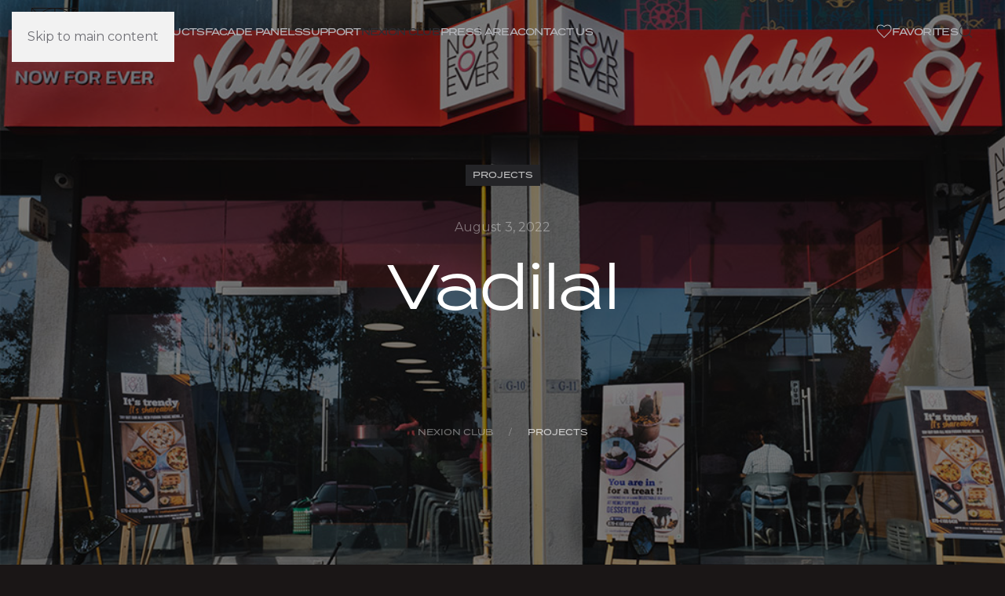

--- FILE ---
content_type: text/html; charset=UTF-8
request_url: https://nexiontiles.com/vadilal/
body_size: 29626
content:
<!DOCTYPE html>
<html lang="en-US">
    <head>
        <meta charset="UTF-8">
        <meta name="viewport" content="width=device-width, initial-scale=1">
                <link rel="pingback" href="https://nexiontiles.com/xmlrpc.php">
                				<script>document.documentElement.className = document.documentElement.className + ' yes-js js_active js'</script>
			<title>Vadilal | Nexion</title>
<meta name="description" content="Vadilal is a national brand. Niraj Shah, Founder Partner at IDO Design, shared his vision on the development of the design of Vadilal new ice-cream experience parlor. Being Vadilal a national brand, creating this dessert café was a great opportunity for him to experiment with materials and colors, in order&hellip;">
<meta name="robots" content="index, follow, max-snippet:-1, max-image-preview:large, max-video-preview:-1">
<link rel="canonical" href="https://nexiontiles.com/vadilal/">
<meta property="og:url" content="https://nexiontiles.com/vadilal/">
<meta property="og:site_name" content="Nexion">
<meta property="og:locale" content="en_US">
<meta property="og:type" content="article">
<meta property="article:author" content="https://www.facebook.com/nexiontiles">
<meta property="article:publisher" content="https://www.facebook.com/nexiontiles">
<meta property="article:section" content="Projects">
<meta property="og:title" content="Vadilal | Nexion">
<meta property="og:description" content="Vadilal is a national brand. Niraj Shah, Founder Partner at IDO Design, shared his vision on the development of the design of Vadilal new ice-cream experience parlor. Being Vadilal a national brand, creating this dessert café was a great opportunity for him to experiment with materials and colors, in order&hellip;">
<meta property="og:image" content="https://nexiontiles.com/wp-content/uploads/2022/08/vadilal_0007_VJY05939.jpg">
<meta property="og:image:secure_url" content="https://nexiontiles.com/wp-content/uploads/2022/08/vadilal_0007_VJY05939.jpg">
<meta property="og:image:width" content="1024">
<meta property="og:image:height" content="683">
<meta name="twitter:card" content="summary">
<meta name="twitter:title" content="Vadilal | Nexion">
<meta name="twitter:description" content="Vadilal is a national brand. Niraj Shah, Founder Partner at IDO Design, shared his vision on the development of the design of Vadilal new ice-cream experience parlor. Being Vadilal a national brand, creating this dessert café was a great opportunity for him to experiment with materials and colors, in order&hellip;">
<meta name="twitter:image" content="https://nexiontiles.com/wp-content/uploads/2022/08/vadilal_0007_VJY05939.jpg">
<link rel="alternate" type="application/rss+xml" title="Nexion &raquo; Feed" href="https://nexiontiles.com/feed/" />
<link rel="alternate" type="application/rss+xml" title="Nexion &raquo; Comments Feed" href="https://nexiontiles.com/comments/feed/" />
<link rel="alternate" type="application/rss+xml" title="Nexion &raquo; Vadilal Comments Feed" href="https://nexiontiles.com/vadilal/feed/" />
<link rel="alternate" title="oEmbed (JSON)" type="application/json+oembed" href="https://nexiontiles.com/wp-json/oembed/1.0/embed?url=https%3A%2F%2Fnexiontiles.com%2Fvadilal%2F" />
<link rel="alternate" title="oEmbed (XML)" type="text/xml+oembed" href="https://nexiontiles.com/wp-json/oembed/1.0/embed?url=https%3A%2F%2Fnexiontiles.com%2Fvadilal%2F&#038;format=xml" />
<link rel='stylesheet' id='wp-block-library-css' href='https://nexiontiles.com/wp-includes/css/dist/block-library/style.min.css?ver=6.9' media='all' />
<style id='wp-block-heading-inline-css'>
h1:where(.wp-block-heading).has-background,h2:where(.wp-block-heading).has-background,h3:where(.wp-block-heading).has-background,h4:where(.wp-block-heading).has-background,h5:where(.wp-block-heading).has-background,h6:where(.wp-block-heading).has-background{padding:1.25em 2.375em}h1.has-text-align-left[style*=writing-mode]:where([style*=vertical-lr]),h1.has-text-align-right[style*=writing-mode]:where([style*=vertical-rl]),h2.has-text-align-left[style*=writing-mode]:where([style*=vertical-lr]),h2.has-text-align-right[style*=writing-mode]:where([style*=vertical-rl]),h3.has-text-align-left[style*=writing-mode]:where([style*=vertical-lr]),h3.has-text-align-right[style*=writing-mode]:where([style*=vertical-rl]),h4.has-text-align-left[style*=writing-mode]:where([style*=vertical-lr]),h4.has-text-align-right[style*=writing-mode]:where([style*=vertical-rl]),h5.has-text-align-left[style*=writing-mode]:where([style*=vertical-lr]),h5.has-text-align-right[style*=writing-mode]:where([style*=vertical-rl]),h6.has-text-align-left[style*=writing-mode]:where([style*=vertical-lr]),h6.has-text-align-right[style*=writing-mode]:where([style*=vertical-rl]){rotate:180deg}
/*# sourceURL=https://nexiontiles.com/wp-includes/blocks/heading/style.min.css */
</style>
<style id='wp-block-video-inline-css'>
.wp-block-video{box-sizing:border-box}.wp-block-video video{height:auto;vertical-align:middle;width:100%}@supports (position:sticky){.wp-block-video [poster]{object-fit:cover}}.wp-block-video.aligncenter{text-align:center}.wp-block-video :where(figcaption){margin-bottom:1em;margin-top:.5em}
/*# sourceURL=https://nexiontiles.com/wp-includes/blocks/video/style.min.css */
</style>
<style id='wp-block-paragraph-inline-css'>
.is-small-text{font-size:.875em}.is-regular-text{font-size:1em}.is-large-text{font-size:2.25em}.is-larger-text{font-size:3em}.has-drop-cap:not(:focus):first-letter{float:left;font-size:8.4em;font-style:normal;font-weight:100;line-height:.68;margin:.05em .1em 0 0;text-transform:uppercase}body.rtl .has-drop-cap:not(:focus):first-letter{float:none;margin-left:.1em}p.has-drop-cap.has-background{overflow:hidden}:root :where(p.has-background){padding:1.25em 2.375em}:where(p.has-text-color:not(.has-link-color)) a{color:inherit}p.has-text-align-left[style*="writing-mode:vertical-lr"],p.has-text-align-right[style*="writing-mode:vertical-rl"]{rotate:180deg}
/*# sourceURL=https://nexiontiles.com/wp-includes/blocks/paragraph/style.min.css */
</style>
<link rel='stylesheet' id='wc-blocks-style-css' href='https://nexiontiles.com/wp-content/plugins/woocommerce/assets/client/blocks/wc-blocks.css?ver=wc-10.4.3' media='all' />
<style id='global-styles-inline-css'>
:root{--wp--preset--aspect-ratio--square: 1;--wp--preset--aspect-ratio--4-3: 4/3;--wp--preset--aspect-ratio--3-4: 3/4;--wp--preset--aspect-ratio--3-2: 3/2;--wp--preset--aspect-ratio--2-3: 2/3;--wp--preset--aspect-ratio--16-9: 16/9;--wp--preset--aspect-ratio--9-16: 9/16;--wp--preset--color--black: #000000;--wp--preset--color--cyan-bluish-gray: #abb8c3;--wp--preset--color--white: #ffffff;--wp--preset--color--pale-pink: #f78da7;--wp--preset--color--vivid-red: #cf2e2e;--wp--preset--color--luminous-vivid-orange: #ff6900;--wp--preset--color--luminous-vivid-amber: #fcb900;--wp--preset--color--light-green-cyan: #7bdcb5;--wp--preset--color--vivid-green-cyan: #00d084;--wp--preset--color--pale-cyan-blue: #8ed1fc;--wp--preset--color--vivid-cyan-blue: #0693e3;--wp--preset--color--vivid-purple: #9b51e0;--wp--preset--gradient--vivid-cyan-blue-to-vivid-purple: linear-gradient(135deg,rgb(6,147,227) 0%,rgb(155,81,224) 100%);--wp--preset--gradient--light-green-cyan-to-vivid-green-cyan: linear-gradient(135deg,rgb(122,220,180) 0%,rgb(0,208,130) 100%);--wp--preset--gradient--luminous-vivid-amber-to-luminous-vivid-orange: linear-gradient(135deg,rgb(252,185,0) 0%,rgb(255,105,0) 100%);--wp--preset--gradient--luminous-vivid-orange-to-vivid-red: linear-gradient(135deg,rgb(255,105,0) 0%,rgb(207,46,46) 100%);--wp--preset--gradient--very-light-gray-to-cyan-bluish-gray: linear-gradient(135deg,rgb(238,238,238) 0%,rgb(169,184,195) 100%);--wp--preset--gradient--cool-to-warm-spectrum: linear-gradient(135deg,rgb(74,234,220) 0%,rgb(151,120,209) 20%,rgb(207,42,186) 40%,rgb(238,44,130) 60%,rgb(251,105,98) 80%,rgb(254,248,76) 100%);--wp--preset--gradient--blush-light-purple: linear-gradient(135deg,rgb(255,206,236) 0%,rgb(152,150,240) 100%);--wp--preset--gradient--blush-bordeaux: linear-gradient(135deg,rgb(254,205,165) 0%,rgb(254,45,45) 50%,rgb(107,0,62) 100%);--wp--preset--gradient--luminous-dusk: linear-gradient(135deg,rgb(255,203,112) 0%,rgb(199,81,192) 50%,rgb(65,88,208) 100%);--wp--preset--gradient--pale-ocean: linear-gradient(135deg,rgb(255,245,203) 0%,rgb(182,227,212) 50%,rgb(51,167,181) 100%);--wp--preset--gradient--electric-grass: linear-gradient(135deg,rgb(202,248,128) 0%,rgb(113,206,126) 100%);--wp--preset--gradient--midnight: linear-gradient(135deg,rgb(2,3,129) 0%,rgb(40,116,252) 100%);--wp--preset--font-size--small: 13px;--wp--preset--font-size--medium: 20px;--wp--preset--font-size--large: 36px;--wp--preset--font-size--x-large: 42px;--wp--preset--spacing--20: 0.44rem;--wp--preset--spacing--30: 0.67rem;--wp--preset--spacing--40: 1rem;--wp--preset--spacing--50: 1.5rem;--wp--preset--spacing--60: 2.25rem;--wp--preset--spacing--70: 3.38rem;--wp--preset--spacing--80: 5.06rem;--wp--preset--shadow--natural: 6px 6px 9px rgba(0, 0, 0, 0.2);--wp--preset--shadow--deep: 12px 12px 50px rgba(0, 0, 0, 0.4);--wp--preset--shadow--sharp: 6px 6px 0px rgba(0, 0, 0, 0.2);--wp--preset--shadow--outlined: 6px 6px 0px -3px rgb(255, 255, 255), 6px 6px rgb(0, 0, 0);--wp--preset--shadow--crisp: 6px 6px 0px rgb(0, 0, 0);}:where(.is-layout-flex){gap: 0.5em;}:where(.is-layout-grid){gap: 0.5em;}body .is-layout-flex{display: flex;}.is-layout-flex{flex-wrap: wrap;align-items: center;}.is-layout-flex > :is(*, div){margin: 0;}body .is-layout-grid{display: grid;}.is-layout-grid > :is(*, div){margin: 0;}:where(.wp-block-columns.is-layout-flex){gap: 2em;}:where(.wp-block-columns.is-layout-grid){gap: 2em;}:where(.wp-block-post-template.is-layout-flex){gap: 1.25em;}:where(.wp-block-post-template.is-layout-grid){gap: 1.25em;}.has-black-color{color: var(--wp--preset--color--black) !important;}.has-cyan-bluish-gray-color{color: var(--wp--preset--color--cyan-bluish-gray) !important;}.has-white-color{color: var(--wp--preset--color--white) !important;}.has-pale-pink-color{color: var(--wp--preset--color--pale-pink) !important;}.has-vivid-red-color{color: var(--wp--preset--color--vivid-red) !important;}.has-luminous-vivid-orange-color{color: var(--wp--preset--color--luminous-vivid-orange) !important;}.has-luminous-vivid-amber-color{color: var(--wp--preset--color--luminous-vivid-amber) !important;}.has-light-green-cyan-color{color: var(--wp--preset--color--light-green-cyan) !important;}.has-vivid-green-cyan-color{color: var(--wp--preset--color--vivid-green-cyan) !important;}.has-pale-cyan-blue-color{color: var(--wp--preset--color--pale-cyan-blue) !important;}.has-vivid-cyan-blue-color{color: var(--wp--preset--color--vivid-cyan-blue) !important;}.has-vivid-purple-color{color: var(--wp--preset--color--vivid-purple) !important;}.has-black-background-color{background-color: var(--wp--preset--color--black) !important;}.has-cyan-bluish-gray-background-color{background-color: var(--wp--preset--color--cyan-bluish-gray) !important;}.has-white-background-color{background-color: var(--wp--preset--color--white) !important;}.has-pale-pink-background-color{background-color: var(--wp--preset--color--pale-pink) !important;}.has-vivid-red-background-color{background-color: var(--wp--preset--color--vivid-red) !important;}.has-luminous-vivid-orange-background-color{background-color: var(--wp--preset--color--luminous-vivid-orange) !important;}.has-luminous-vivid-amber-background-color{background-color: var(--wp--preset--color--luminous-vivid-amber) !important;}.has-light-green-cyan-background-color{background-color: var(--wp--preset--color--light-green-cyan) !important;}.has-vivid-green-cyan-background-color{background-color: var(--wp--preset--color--vivid-green-cyan) !important;}.has-pale-cyan-blue-background-color{background-color: var(--wp--preset--color--pale-cyan-blue) !important;}.has-vivid-cyan-blue-background-color{background-color: var(--wp--preset--color--vivid-cyan-blue) !important;}.has-vivid-purple-background-color{background-color: var(--wp--preset--color--vivid-purple) !important;}.has-black-border-color{border-color: var(--wp--preset--color--black) !important;}.has-cyan-bluish-gray-border-color{border-color: var(--wp--preset--color--cyan-bluish-gray) !important;}.has-white-border-color{border-color: var(--wp--preset--color--white) !important;}.has-pale-pink-border-color{border-color: var(--wp--preset--color--pale-pink) !important;}.has-vivid-red-border-color{border-color: var(--wp--preset--color--vivid-red) !important;}.has-luminous-vivid-orange-border-color{border-color: var(--wp--preset--color--luminous-vivid-orange) !important;}.has-luminous-vivid-amber-border-color{border-color: var(--wp--preset--color--luminous-vivid-amber) !important;}.has-light-green-cyan-border-color{border-color: var(--wp--preset--color--light-green-cyan) !important;}.has-vivid-green-cyan-border-color{border-color: var(--wp--preset--color--vivid-green-cyan) !important;}.has-pale-cyan-blue-border-color{border-color: var(--wp--preset--color--pale-cyan-blue) !important;}.has-vivid-cyan-blue-border-color{border-color: var(--wp--preset--color--vivid-cyan-blue) !important;}.has-vivid-purple-border-color{border-color: var(--wp--preset--color--vivid-purple) !important;}.has-vivid-cyan-blue-to-vivid-purple-gradient-background{background: var(--wp--preset--gradient--vivid-cyan-blue-to-vivid-purple) !important;}.has-light-green-cyan-to-vivid-green-cyan-gradient-background{background: var(--wp--preset--gradient--light-green-cyan-to-vivid-green-cyan) !important;}.has-luminous-vivid-amber-to-luminous-vivid-orange-gradient-background{background: var(--wp--preset--gradient--luminous-vivid-amber-to-luminous-vivid-orange) !important;}.has-luminous-vivid-orange-to-vivid-red-gradient-background{background: var(--wp--preset--gradient--luminous-vivid-orange-to-vivid-red) !important;}.has-very-light-gray-to-cyan-bluish-gray-gradient-background{background: var(--wp--preset--gradient--very-light-gray-to-cyan-bluish-gray) !important;}.has-cool-to-warm-spectrum-gradient-background{background: var(--wp--preset--gradient--cool-to-warm-spectrum) !important;}.has-blush-light-purple-gradient-background{background: var(--wp--preset--gradient--blush-light-purple) !important;}.has-blush-bordeaux-gradient-background{background: var(--wp--preset--gradient--blush-bordeaux) !important;}.has-luminous-dusk-gradient-background{background: var(--wp--preset--gradient--luminous-dusk) !important;}.has-pale-ocean-gradient-background{background: var(--wp--preset--gradient--pale-ocean) !important;}.has-electric-grass-gradient-background{background: var(--wp--preset--gradient--electric-grass) !important;}.has-midnight-gradient-background{background: var(--wp--preset--gradient--midnight) !important;}.has-small-font-size{font-size: var(--wp--preset--font-size--small) !important;}.has-medium-font-size{font-size: var(--wp--preset--font-size--medium) !important;}.has-large-font-size{font-size: var(--wp--preset--font-size--large) !important;}.has-x-large-font-size{font-size: var(--wp--preset--font-size--x-large) !important;}
/*# sourceURL=global-styles-inline-css */
</style>

<style id='classic-theme-styles-inline-css'>
/*! This file is auto-generated */
.wp-block-button__link{color:#fff;background-color:#32373c;border-radius:9999px;box-shadow:none;text-decoration:none;padding:calc(.667em + 2px) calc(1.333em + 2px);font-size:1.125em}.wp-block-file__button{background:#32373c;color:#fff;text-decoration:none}
/*# sourceURL=/wp-includes/css/classic-themes.min.css */
</style>
<link rel='stylesheet' id='coblocks-extensions-css' href='https://nexiontiles.com/wp-content/plugins/coblocks/dist/style-coblocks-extensions.css?ver=3.1.16' media='all' />
<link rel='stylesheet' id='coblocks-animation-css' href='https://nexiontiles.com/wp-content/plugins/coblocks/dist/style-coblocks-animation.css?ver=2677611078ee87eb3b1c' media='all' />
<link rel='stylesheet' id='contact-form-7-css' href='https://nexiontiles.com/wp-content/plugins/contact-form-7/includes/css/styles.css?ver=6.1.4' media='all' />
<link rel='stylesheet' id='widgetopts-styles-css' href='https://nexiontiles.com/wp-content/plugins/widget-options/assets/css/widget-options.css?ver=4.1.3' media='all' />
<style id='woocommerce-inline-inline-css'>
.woocommerce form .form-row .required { visibility: visible; }
/*# sourceURL=woocommerce-inline-inline-css */
</style>
<link rel='stylesheet' id='wp-components-css' href='https://nexiontiles.com/wp-includes/css/dist/components/style.min.css?ver=6.9' media='all' />
<link rel='stylesheet' id='godaddy-styles-css' href='https://nexiontiles.com/wp-content/plugins/coblocks/includes/Dependencies/GoDaddy/Styles/build/latest.css?ver=2.0.2' media='all' />
<link rel='stylesheet' id='search-filter-plugin-styles-css' href='https://nexiontiles.com/wp-content/plugins/search-filter-pro/public/assets/css/search-filter.min.css?ver=2.5.21' media='all' />
<link rel='stylesheet' id='jquery-selectBox-css' href='https://nexiontiles.com/wp-content/plugins/yith-woocommerce-wishlist-premium/assets/css/jquery.selectBox.css?ver=1.2.0' media='all' />
<link rel='stylesheet' id='yith-wcwl-font-awesome-css' href='https://nexiontiles.com/wp-content/plugins/yith-woocommerce-wishlist-premium/assets/css/font-awesome.css?ver=4.7.0' media='all' />
<link rel='stylesheet' id='woocommerce_prettyPhoto_css-css' href='//nexiontiles.com/wp-content/plugins/woocommerce/assets/css/prettyPhoto.css?ver=3.1.6' media='all' />
<link rel='stylesheet' id='yith-wcwl-main-css' href='https://nexiontiles.com/wp-content/plugins/yith-woocommerce-wishlist-premium/assets/css/style.css?ver=4.11.0' media='all' />
<style id='yith-wcwl-main-inline-css'>
 :root { --color-add-to-wishlist-background: #333333; --color-add-to-wishlist-text: #FFFFFF; --color-add-to-wishlist-border: #333333; --color-add-to-wishlist-background-hover: #333333; --color-add-to-wishlist-text-hover: #FFFFFF; --color-add-to-wishlist-border-hover: #333333; --rounded-corners-radius: 1px; --color-add-to-cart-background: #333333; --color-add-to-cart-text: #FFFFFF; --color-add-to-cart-border: #333333; --color-add-to-cart-background-hover: #4F4F4F; --color-add-to-cart-text-hover: #FFFFFF; --color-add-to-cart-border-hover: #4F4F4F; --add-to-cart-rounded-corners-radius: 16px; --color-button-style-1-background: #333333; --color-button-style-1-text: #FFFFFF; --color-button-style-1-border: #333333; --color-button-style-1-background-hover: #4F4F4F; --color-button-style-1-text-hover: #FFFFFF; --color-button-style-1-border-hover: #4F4F4F; --color-button-style-2-background: #333333; --color-button-style-2-text: #FFFFFF; --color-button-style-2-border: #333333; --color-button-style-2-background-hover: #4F4F4F; --color-button-style-2-text-hover: #FFFFFF; --color-button-style-2-border-hover: #4F4F4F; --color-wishlist-table-background: #FFFFFF; --color-wishlist-table-text: #6d6c6c; --color-wishlist-table-border: #FFFFFF; --color-headers-background: #F4F4F4; --color-share-button-color: #FFFFFF; --color-share-button-color-hover: #FFFFFF; --color-fb-button-background: #39599E; --color-fb-button-background-hover: #595A5A; --color-tw-button-background: #45AFE2; --color-tw-button-background-hover: #595A5A; --color-pr-button-background: #AB2E31; --color-pr-button-background-hover: #595A5A; --color-em-button-background: #FBB102; --color-em-button-background-hover: #595A5A; --color-wa-button-background: #00A901; --color-wa-button-background-hover: #595A5A; --feedback-duration: 3s; --modal-colors-overlay: #0000004d; --modal-colors-icon: #007565; --modal-colors-primary-button: #007565; --modal-colors-primary-button-hover: #007565; --modal-colors-primary-button-text: #fff; --modal-colors-primary-button-text-hover: #fff; --modal-colors-secondary-button: #e8e8e8; --modal-colors-secondary-button-hover: #d8d8d8; --modal-colors-secondary-button-text: #777; --modal-colors-secondary-button-text-hover: #777; --color-ask-an-estimate-background: #333333; --color-ask-an-estimate-text: #FFFFFF; --color-ask-an-estimate-border: #333333; --color-ask-an-estimate-background-hover: #4F4F4F; --color-ask-an-estimate-text-hover: #FFFFFF; --color-ask-an-estimate-border-hover: #4F4F4F; --ask-an-estimate-rounded-corners-radius: 16px; --tooltip-color-background: #333; --tooltip-color-text: #fff } 
 :root { --color-add-to-wishlist-background: #333333; --color-add-to-wishlist-text: #FFFFFF; --color-add-to-wishlist-border: #333333; --color-add-to-wishlist-background-hover: #333333; --color-add-to-wishlist-text-hover: #FFFFFF; --color-add-to-wishlist-border-hover: #333333; --rounded-corners-radius: 1px; --color-add-to-cart-background: #333333; --color-add-to-cart-text: #FFFFFF; --color-add-to-cart-border: #333333; --color-add-to-cart-background-hover: #4F4F4F; --color-add-to-cart-text-hover: #FFFFFF; --color-add-to-cart-border-hover: #4F4F4F; --add-to-cart-rounded-corners-radius: 16px; --color-button-style-1-background: #333333; --color-button-style-1-text: #FFFFFF; --color-button-style-1-border: #333333; --color-button-style-1-background-hover: #4F4F4F; --color-button-style-1-text-hover: #FFFFFF; --color-button-style-1-border-hover: #4F4F4F; --color-button-style-2-background: #333333; --color-button-style-2-text: #FFFFFF; --color-button-style-2-border: #333333; --color-button-style-2-background-hover: #4F4F4F; --color-button-style-2-text-hover: #FFFFFF; --color-button-style-2-border-hover: #4F4F4F; --color-wishlist-table-background: #FFFFFF; --color-wishlist-table-text: #6d6c6c; --color-wishlist-table-border: #FFFFFF; --color-headers-background: #F4F4F4; --color-share-button-color: #FFFFFF; --color-share-button-color-hover: #FFFFFF; --color-fb-button-background: #39599E; --color-fb-button-background-hover: #595A5A; --color-tw-button-background: #45AFE2; --color-tw-button-background-hover: #595A5A; --color-pr-button-background: #AB2E31; --color-pr-button-background-hover: #595A5A; --color-em-button-background: #FBB102; --color-em-button-background-hover: #595A5A; --color-wa-button-background: #00A901; --color-wa-button-background-hover: #595A5A; --feedback-duration: 3s; --modal-colors-overlay: #0000004d; --modal-colors-icon: #007565; --modal-colors-primary-button: #007565; --modal-colors-primary-button-hover: #007565; --modal-colors-primary-button-text: #fff; --modal-colors-primary-button-text-hover: #fff; --modal-colors-secondary-button: #e8e8e8; --modal-colors-secondary-button-hover: #d8d8d8; --modal-colors-secondary-button-text: #777; --modal-colors-secondary-button-text-hover: #777; --color-ask-an-estimate-background: #333333; --color-ask-an-estimate-text: #FFFFFF; --color-ask-an-estimate-border: #333333; --color-ask-an-estimate-background-hover: #4F4F4F; --color-ask-an-estimate-text-hover: #FFFFFF; --color-ask-an-estimate-border-hover: #4F4F4F; --ask-an-estimate-rounded-corners-radius: 16px; --tooltip-color-background: #333; --tooltip-color-text: #fff } 
/*# sourceURL=yith-wcwl-main-inline-css */
</style>
<link href="https://nexiontiles.com/wp-content/themes/nexion/css/theme.1.css?ver=1768814910" rel="stylesheet">
<link href="https://nexiontiles.com/wp-content/themes/nexion/css/custom.css?ver=5.0.2" rel="stylesheet">
<script src="https://nexiontiles.com/wp-includes/js/jquery/jquery.min.js?ver=3.7.1" id="jquery-core-js"></script>
<script src="https://nexiontiles.com/wp-includes/js/jquery/jquery-migrate.min.js?ver=3.4.1" id="jquery-migrate-js"></script>
<script src="https://nexiontiles.com/wp-content/plugins/woocommerce/assets/js/jquery-blockui/jquery.blockUI.min.js?ver=2.7.0-wc.10.4.3" id="wc-jquery-blockui-js" defer data-wp-strategy="defer"></script>
<script id="wc-add-to-cart-js-extra">
var wc_add_to_cart_params = {"ajax_url":"/wp-admin/admin-ajax.php","wc_ajax_url":"/?wc-ajax=%%endpoint%%","i18n_view_cart":"View cart","cart_url":"https://nexiontiles.com/?page_id=502","is_cart":"","cart_redirect_after_add":"no"};
//# sourceURL=wc-add-to-cart-js-extra
</script>
<script src="https://nexiontiles.com/wp-content/plugins/woocommerce/assets/js/frontend/add-to-cart.min.js?ver=10.4.3" id="wc-add-to-cart-js" defer data-wp-strategy="defer"></script>
<script src="https://nexiontiles.com/wp-content/plugins/woocommerce/assets/js/js-cookie/js.cookie.min.js?ver=2.1.4-wc.10.4.3" id="wc-js-cookie-js" defer data-wp-strategy="defer"></script>
<script id="woocommerce-js-extra">
var woocommerce_params = {"ajax_url":"/wp-admin/admin-ajax.php","wc_ajax_url":"/?wc-ajax=%%endpoint%%","i18n_password_show":"Show password","i18n_password_hide":"Hide password"};
//# sourceURL=woocommerce-js-extra
</script>
<script src="https://nexiontiles.com/wp-content/plugins/woocommerce/assets/js/frontend/woocommerce.min.js?ver=10.4.3" id="woocommerce-js" defer data-wp-strategy="defer"></script>
<script id="search-filter-plugin-build-js-extra">
var SF_LDATA = {"ajax_url":"https://nexiontiles.com/wp-admin/admin-ajax.php","home_url":"https://nexiontiles.com/","extensions":[]};
//# sourceURL=search-filter-plugin-build-js-extra
</script>
<script src="https://nexiontiles.com/wp-content/plugins/search-filter-pro/public/assets/js/search-filter-build.min.js?ver=2.5.21" id="search-filter-plugin-build-js"></script>
<script src="https://nexiontiles.com/wp-content/plugins/search-filter-pro/public/assets/js/chosen.jquery.min.js?ver=2.5.21" id="search-filter-plugin-chosen-js"></script>
<link rel="https://api.w.org/" href="https://nexiontiles.com/wp-json/" /><link rel="alternate" title="JSON" type="application/json" href="https://nexiontiles.com/wp-json/wp/v2/posts/3517" /><link rel="EditURI" type="application/rsd+xml" title="RSD" href="https://nexiontiles.com/xmlrpc.php?rsd" />
<meta name="generator" content="WordPress 6.9" />
<meta name="generator" content="WooCommerce 10.4.3" />
<link rel='shortlink' href='https://nexiontiles.com/?p=3517' />

<!--BEGIN: TRACKING CODE MANAGER (v2.5.0) BY INTELLYWP.COM IN HEAD//-->
<script type="text/javascript">
var _iub = _iub || [];
_iub.csConfiguration = {"invalidateConsentWithoutLog":true,"consentOnContinuedBrowsing":false,"perPurposeConsent":true,"whitelabel":false,"lang":"en-GB","siteId":2456675,"floatingPreferencesButtonDisplay":"bottom-right","cookiePolicyId":90565266, "banner":{ "closeButtonDisplay":false,"acceptButtonDisplay":true,"customizeButtonDisplay":true,"acceptButtonColor":"#ffffff","acceptButtonCaptionColor":"#000000","customizeButtonColor":"#737373","customizeButtonCaptionColor":"#ffffff","rejectButtonDisplay":true,"rejectButtonColor":"#3e3e3e","rejectButtonCaptionColor":"rgba(255, 255, 255, 0.71)","explicitWithdrawal":true,"position":"float-bottom-right","textColor":"white","backgroundColor":"#000001" }};
</script>
<script type="text/javascript" src="//cdn.iubenda.com/cs/iubenda_cs.js" async></script>
<!-- Google tag (gtag.js) -->
<script async src="https://www.googletagmanager.com/gtag/js?id=G-V1ELF4HTDB"></script>
<script>
window.dataLayer = window.dataLayer || [];
function gtag(){dataLayer.push(arguments);}
gtag('js', new Date());

gtag('config', 'G-V1ELF4HTDB');
</script

<!-- Google Tag Manager -->
<script>(function(w,d,s,l,i){w[l]=w[l]||[];w[l].push({'gtm.start':
new Date().getTime(),event:'gtm.js'});var f=d.getElementsByTagName(s)[0],
j=d.createElement(s),dl=l!='dataLayer'?'&l='+l:'';j.async=true;j.src=
'https://www.googletagmanager.com/gtm.js?id='+i+dl;f.parentNode.insertBefore(j,f);
})(window,document,'script','dataLayer','GTM-M67L23F');</script>
<!-- End Google Tag Manager -->

<!-- Hotjar Tracking Code for nexiontiles.com -->
<script>
    (function(h,o,t,j,a,r){
        h.hj=h.hj||function(){(h.hj.q=h.hj.q||[]).push(arguments)};
        h._hjSettings={hjid:3775218,hjsv:6};
        a=o.getElementsByTagName('head')[0];
        r=o.createElement('script');r.async=1;
        r.src=t+h._hjSettings.hjid+j+h._hjSettings.hjsv;
        a.appendChild(r);
    })(window,document,'https://static.hotjar.com/c/hotjar-','.js?sv=');
</script>
<!--END: https://wordpress.org/plugins/tracking-code-manager IN HEAD//-->  <meta name="p:domain_verify" content="9db31c35764edbcf92c05f8ac7cf863b" />
<link rel="icon" href="https://nexiontiles.com/wp-content/uploads/2023/03/favicon.png" sizes="any">
<link rel="icon" href="https://nexiontiles.com/wp-content/uploads/2023/03/favicon.svg" type="image/svg+xml">
<link rel="apple-touch-icon" href="https://nexiontiles.com/wp-content/uploads/2023/03/apple-touch-icon.png">	<noscript><style>.woocommerce-product-gallery{ opacity: 1 !important; }</style></noscript>
	<script src="https://nexiontiles.com/wp-content/themes/yootheme/vendor/assets/uikit/dist/js/uikit.min.js?ver=5.0.2"></script>
<script src="https://nexiontiles.com/wp-content/themes/yootheme/vendor/assets/uikit/dist/js/uikit-icons-fuse.min.js?ver=5.0.2"></script>
<script src="https://nexiontiles.com/wp-content/themes/yootheme/assets/site/js/theme.js?ver=5.0.2"></script>
<script>window.yootheme ||= {}; yootheme.theme = {"i18n":{"close":{"label":"Close","0":"yootheme"},"totop":{"label":"Back to top","0":"yootheme"},"marker":{"label":"Open","0":"yootheme"},"navbarToggleIcon":{"label":"Open menu","0":"yootheme"},"paginationPrevious":{"label":"Previous page","0":"yootheme"},"paginationNext":{"label":"Next page","0":"yootheme"},"searchIcon":{"toggle":"Open Search","submit":"Submit Search"},"slider":{"next":"Next slide","previous":"Previous slide","slideX":"Slide %s","slideLabel":"%s of %s"},"slideshow":{"next":"Next slide","previous":"Previous slide","slideX":"Slide %s","slideLabel":"%s of %s"},"lightboxPanel":{"next":"Next slide","previous":"Previous slide","slideLabel":"%s of %s","close":"Close"}}};</script>
<script src="https://nexiontiles.com/wp-content/themes/nexion/js/custom.js?ver=5.0.2"></script>
		<style id="wp-custom-css">
			/*
 * HOME SLIDER
 * 
 * */

#home-slider-desktop .el-item{
	width:100%;
}

.postid-6428 .uk-tile-secondary.uk-tile.js-sticky{
	display:none;
}

@media screen and (min-width: 1920px) {
    .nexion-circle-black {
        max-width: 150px;
        max-height: 150px;
    }
}

p b {
	font-weight: bold !important;
}

/* FIX alignment faces */
#faces .design-gallery .uk-grid {
	align-items: center;
	justify-content: center;
}



/* Fix filtro colori */
/* Avorio */
.filter-accordion .sf-item-209 .checkbox {
	background-color: #fffff0;
}

/* Light Grey */
.filter-accordion .sf-item-210 .checkbox {
	background-color: #d3d3d3;
}

/* Dark Grey */
.filter-accordion .sf-item-211 .checkbox {
	background-color: #a9a9a9;
}

/* Test faces riga */
/*.postid-6549 #faces .design-gallery .el-item img {
	max-width: none !important;
	max-height: 450px !important;
	object-fit: cover !important;
}
*/
/* Nuova sezione riga */

#same_color_advice a {
	/* width:230px; */
}



/* Home imgs */
.uk-grid #page\#3 .el-item > *,
.uk-grid #page\#4 .el-item > *,
.uk-grid #page\#5 .el-item > *,
.uk-grid #page\#6 .el-item > * {
	width: 100%;
}

.uk-grid #page\#3 .el-item > * img,
.uk-grid #page\#4 .el-item > * img,
.uk-grid #page\#5 .el-item > * img,
.uk-grid #page\#6 .el-item > * img {
	object-fit: cover;
	width: 100%;
	height: 100%;
	position: absolute;
}

/* Fix height related product */
#related .tm-grid-expand .home-product .el-container{
	max-height: 300px;
}

/* Hide show more from product pages */
.single-product:not(.product-tax-marble) #surfaces .uk-first-column .uk-button {
	display: none !important;
}

/**/
#news-home-grid .el-item > * {
    background: transparent;
}

/* Home Slider */
.page-homepage
.uk-slider-items .uk-width-2xlarge {
    width: 800px;
}
.page-homepage
.uk-slider-items .el-item {
  height: 100vh;
  position: relative;
}

.page-homepage
.el-element .uk-position-center-left {
  position: relative;
  z-index: 5;
}

.page-homepage
.uk-slider-items li .el-item picture {
  width: 100%;
}
.page-homepage
.uk-slider-items li .el-item .el-image {
  height: 100vh;
  object-fit: cover;
  width: 100%;
}
.page-homepage
.uk-slider-items li:first-of-type .el-item {
  display: flex;
  align-items: center;
}
.page-homepage
.uk-slider-items .el-link {
  background: white !important;
  color: #333 !important;
  text-shadow: none !important;
}

.page-homepage
.el-nav li {
  padding: 0;
}
.page-homepage
.el-nav a {
  width: 10vw;
  border-radius: 0;
  height: 3px;
}

.page-homepage
.uk-slider-items .el-title,
.page-homepage
.uk-slider-items .el-content {
	color: #fff;
}
.page-homepage
.uk-slider-items .el-title
{
  font-size: 2rem;
  line-height: 2.25rem;
}

.page-homepage .uk-slider-items > div:first-of-type .el-title{
	font-size: 2rem;
	line-height: 2.25rem;
}




.page-homepage
.uk-slider-items .uk-panel {
  text-shadow: 3px 3px 5px rgba(0, 0, 0, 0.8);
}
.page-homepage
.uk-slider-container > div.uk-margin-small-top.uk-light {
  margin-top: -4px !important;
  position: relative;
  top: -40px;
}
.page-homepage
.uk-slider-items .uk-width-1-1 img {
  width: 100%;
  height: 100%;
  object-fit: cover;
}
.page-homepage
.uk-slider-items #uk-slider-7.uk-width-1-1 img {
  object-position: bottom;
}
.page-homepage
.uk-slider-items .el-item:after {
  z-index: 0;
  content: "";
  position: absolute;
  top: 0;
  left: 0;
  width: 100%;
  height: 150px;
  background: linear-gradient(to bottom, rgba(0, 0, 0, 0.8) 0%, rgba(0, 0, 0, 0) 100%);
	pointer-events: none;
}


@media screen and (min-width: 1200px) {
	.page-homepage
  .uk-slider-items .el-title {
    font-size: 3.75rem;
    line-height: 4.25rem;
  }


	.page-homepage .uk-slider-items > div:first-of-type .el-title{
			font-size:3.5rem;
			line-height: 4.25rem;
	}
}


@media screen and (min-width: 1360px) {
	.page-homepage
  .uk-slider-items li:first-of-type .el-item {
    align-items: flex-end;
  }
}

/* Fine home slider */

/* 
 * HOME MASONRY Empowering nature */

.home-masonry-EM
    .uk-first-column{
    	position: relative;
    }
.home-masonry-EM
    .uk-first-column a{
        display:block;
	}

.home-masonry-EM
    .uk-first-column a .el-image{
        position: absolute;
        left: 0;
        bottom: 0;
}

/* FILTER MOBILE */
@media (max-width: 1000px) {
	#product-filters-mobile #search-filter-form-1157 li ul {
		display: flex !important;
	}
	
	#product-filters-mobile #search-filter-form-1157 li ul > li {
	width: 100%;
	}
	
	#product-filters-mobile #search-filter-form-1157 .sf-field-taxonomy-colors ul > li {
	width: auto;
	}
}

/* Bottoni news */
.wp-block-button .wp-block-button__link.has-white-color.has-black-background-color {
	border-radius: 0px;
	background-color: #1a1616 !important;
	color: #fff !important;
	border: 1px solid #000 !important;
	margin: 0;
	border: none;
	overflow: visible;
	font: inherit;
	color: inherit;
	text-transform: none;
	-webkit-appearance: none;
	border-radius: 0;
	display: inline-block;
	box-sizing: border-box;
	padding: 0 20px;
	vertical-align: middle;
	font-size: 12px;
	line-height: 38px;
	text-align: center;
	text-decoration: none;
	transition: .1s;
	transition-property: color, background-color, background-position, background-size, border-color, box-shadow;
	font-family: Termina;
	font-weight: 500;
	text-transform: uppercase;
	letter-spacing: 0;
	background-origin: border-box;
}

.wp-block-button .wp-block-button__link.has-white-color.has-black-background-color strong {
	color: #fff !important;
}

.wp-block-button .wp-block-button__link.has-white-color.has-black-background-color:hover {
	background: transparent !important;
	border-color: #e5e5e7 !important;
	color: #1a1616 !important;
}

.wp-block-button .wp-block-button__link.has-white-color.has-black-background-color:hover strong {
	color: #1a1616 !important;
}

#news_form {
	padding: 45px 0;
}


/* reverse mobile blog */

@media (max-width: 768px) {
    .reverse-mobile-esc {
        flex-direction: column-reverse;
    }
}
/**
 * 
 * SURFACE NEI PRODOTTI
 * 
 */

#surfaces #surfaces-row-1 > div > div {
	min-width: 140px !important;
	max-width: 140px !important;
	min-height: 140px !important;
	max-height: 140px !important;
}


/*
 * PAGINA CONTATCT US
 * 
 */

.contact-accordion .el-title::before {
    background-color: black;
    border-radius: 99px;
		/*mix-blend-mode: color-burn; */
    width: 1rem;
    height: 1rem;
    padding: 5px;
    display: inline-block;
    color: #fff;

}

/* FIX SEARCH */
.search main#tm-main{
	padding-top:110px;
}

.search .uk-article > a {
	text-decoration: underline !important;
	height: 250px;
  overflow: hidden;
	display: block;
}

.search .uk-article a:hover {
	text-decoration: none !important;
}

.search .uk-article{
	text-align:center;
}

.search .uk-article h2 {
	font-size: 1.5rem !important;
	margin-top:15px;
	margin-bottom:40px;
}


.search .uk-article img{
	width: 100%;
	height: 100%;
	object-fit: cover;
}

.search .uk-article .uk-margin-medium {
	margin: 0 !important;
}

.search #tm-main .didyoumean {
	font-size: 24px;
	padding-bottom: 20px;
	border-bottom: 1px solid #000;
}

.search #tm-main .didyoumean a {
	font-weight: bold;
	text-decoration: underline;
}

.search-results h2{
	maring-to
}

/*
 * PAGINA SINTERED FACADE
 * 
 */

.size-grid .el-item {
	background-color: #F2F2F2;
    color: #1A1616;
    padding: 18px;
    font-weight: 500;
    font-family: 'termina';
    margin: 0 20px 20px 0;
    font-size: 0.95em;
    text-align: center;
}

.color-black{
	color: #2d2e33 !important;
}

.inner-title.tall-title {
	height: 2.2em !important;
}

/* Gallery heights */
.sintered-facade-gallery img {
	width: 100%;
	height: 100%;
	object-fit: cover;
}

.sintered-facade-gallery a.uk-inline-clip {
	width: 100%;
}

.sf-single-gallery-sm a {
	height: 350px;
}

.sf-single-gallery-md a {
	height: 438px;
}

.sf-single-gallery-lg a {
	height: 500px;
}

@media (max-width: 960px) {
	.sf-single-gallery-1 a,
	.sf-single-gallery-2 a,
	.sf-single-gallery-3 a,
	.sf-single-gallery-4 a,
	.sf-single-gallery-5 a,
	.sf-single-gallery-6 a,
	.sf-single-gallery-7 a,
	.sf-single-gallery-8 a {
		height: 400px;
	}
}
/* Fine Gallery heights */

.sintered-facade-gallery .uk-grid .uk-margin {
	margin-bottom: 0 !important;
}

.sintered-facade-gallery .uk-grid>*>:last-child {
	margin-top: 0 !important;
}

.sintered-facade-gallery .uk-grid *+.uk-margin {
    margin-top: 0 !important;
}

.faces-sintered-facade .el-item .uk-position-bottom-left {
	position: unset !important;
	text-align: left !important;
}

#faces.faces-sintered-facade .design-gallery .uk-grid {
	justify-content: start;
}

.img-text-row .uk-margin {
	transform: none !important;
}

.traslated-image{
	transform: translateY(-120px);
}

@media (max-width: 960px) {
	.traslated-image{
		transform: translateY(0);
	}
}

.benefit-gallery .uk-position-bottom-left .uk-panel {
	padding-top: 5px !important;
	text-align: center;
}

.benefit-gallery .uk-child-width-1-6@l > *,
.benefit-gallery .uk-child-width-1-6@xl > * {
	width: calc(100% / 7);
}

.page-ambient-facade-panels #play-overlay::before,
.page-endless-facade-panels #play-overlay::before,
.page-lithic-facade-panels #play-overlay::before,
.page-planum-facade-panels #play-overlay::before,
.page-riga-facade-panels #play-overlay::before,
.page-runa-facade-panels #play-overlay::before,
.page-terracotta-facade-panels #play-overlay::before,
.page-travertine-veincut-beige-spazzolato-facade-panels #play-overlay::before{
	background: transparent !important;
}

.page-ambient-facade-panels #play-overlay img,
.page-endless-facade-panels #play-overlay img,
.page-lithic-facade-panels #play-overlay img,
.page-planum-facade-panels #play-overlay img,
.page-riga-facade-panels #play-overlay img,
.page-runa-facade-panels #play-overlay img,
.page-terracotta-facade-panels #play-overlay img,
.page-travertine-veincut-beige-spazzolato-facade-panels #play-overlay img {
	max-height: 700px;
	object-fit: cover;
}

/* Colors */
/* Rosso *
.filter-accordion .sf-item-76 {
	order: 1;
}

/*
.filter-accordion .sf-item-76 span {
	background-color: rgb(119, 51, 36) !important;
}
*/

/* Verde *
.filter-accordion .sf-item-77 {
	order: 2;
}
/*
.filter-accordion .sf-item-77 span {
	background-color: rgb(129, 147, 121) !important;
}
*/

/* Grigio scuro *
.filter-accordion .sf-item-78 {
	order: 3;
}
/*
.filter-accordion .sf-item-78 span {
	background-color: rgb(158, 153, 145) !important;
}
*/

/* Beige *
.filter-accordion .sf-item-79 {
	order: 4;
}
/*
.filter-accordion .sf-item-79 span {
	background-color: rgb(246, 219, 187) !important;
}
*/

/* Bianco *
.filter-accordion .sf-item-80 {
	order: 5;
}

/*
.filter-accordion .sf-item-80 span {
	background-color: rgb(242, 242, 240) !important;
}
*/

/* Nero *
.filter-accordion .sf-item-81 {
	order: 6;
}

/*
.filter-accordion .sf-item-81 span {
	background-color: rgb(30, 32, 31) !important;
}
*/

/* Brown *
.filter-accordion .sf-item-82 {
	order: 7;
}

/*
.filter-accordion .sf-item-82 span {
	background-color: rgb(163, 140, 106) !important;
}
*/

/* Blue *
.filter-accordion .sf-item-145 {
	order: 8;
}

/*
.filter-accordion .sf-item-145 span {
	background-color: rgb(99, 115, 130) !important;
}
*/

@media (min-width: 960px) {
	#similar_product_section {
		padding-top: 0 !important;
	}
}

#similar_product_section .uk-button {
	min-width: 300px;
}

/* Design Gallery */
.design-gallery .uk-grid {
	align-items: start !important;
}

/* Newsletter footer */
#customForm .quick_form_6_css {
	width: 100% !important;
	border: none !important;
}

#customForm span {
	margin: 0 !important;
	padding: 0 !important;
}

#zcampaignOptinForm {
	display: flex !important;
	flex-direction: column !important;
}

#zcampaignOptinForm > div {
	height: unset !important;
	width: 100% !important;
	margin: 10px 0 !important;
}

#zcampaignOptinForm input[type="text"],
#zcampaignOptinForm input[type="email"]{
	width: 100% !important;
	min-height: 2.75rem !important;
	background-color: white !important;
	color: #2d2e33 !important;
	border-radius: 0 !important;
	font-family: 'termina' !important;
}

#zcampaignOptinForm input[type="button"] {
	display: block !important;
	width: fit-content !important;
	background-color: rgba(255, 255, 255, .1) !important;
	color: rgba(255, 255, 255, .7) !important;
	padding: 10px 35px !important;
	border-radius: 0 !important;
	font-family: 'termina' !important;
	border: 1px solid transparent !important;
	cursor: pointer;
}

#zcampaignOptinForm input[type="button"]:hover {
	border-color: rgba(255, 255, 255, .1) !important;
}

#Zc_SignupSuccess{
	margin: 0 !important;
	border: 0 !important;
}

#SIGNUP_PAGE {
  padding: 0 !important;
  background: transparent !important;
  font-family: inherit !important;
}

#SIGNUP_PAGE #signupMainDiv {
  max-width: unset !important;
  min-width: unset !important;
}

#SIGNUP_PAGE #signupMainDiv #SIGNUP_BODY_ALL {
  margin: 0 !important;
  border: 0 !important;
}

#SIGNUP_PAGE #signupMainDiv #SIGNUP_BODY_ALL h1 {
  display: none !important;
}

#SIGNUP_PAGE #signupMainDiv #SIGNUP_BODY_ALL #SIGNUP_BODY {
  padding: 0 !important;
  background: transparent !important;
  font-family: inherit !important;
  text-align: left !important;
}

#SIGNUP_PAGE #signupMainDiv #SIGNUP_BODY_ALL #SIGNUP_BODY #SIGNUP_DESCRIPTION {
  display: none !important;
}


/* Contact Us- design_labs */
#design_labs .el-item .el-title {
	display: flex;
	gap: 10px;
}


/*
 * PERSONALIZZAZIONE COLBLOCK
 */

.wp-block-coblocks-gallery-carousel .nav-button__prev,
.wp-block-coblocks-gallery-carousel .nav-button__next{
	background:none;
}

/* Fix mobile contact us */
@media(max-width: 1200px) {
	.page-contact-us .tm-header-mobile .uk-logo img {
		display: none !Important;
	}
	
	.page-contact-us .tm-header-mobile .uk-logo .uk-logo-inverse {
		display: block !Important;
	}
}





		</style>
		    </head>
    <body class="wp-singular post-template-default single single-post postid-3517 single-format-standard wp-theme-yootheme wp-child-theme-nexion  theme-yootheme woocommerce-no-js post-vadilal">

        
<!--BEGIN: TRACKING CODE MANAGER (v2.5.0) BY INTELLYWP.COM IN BODY//-->
<div class="preloader">
            <div class="preloader-img-holder uk-container uk-container-large">
                <div class="uk-grid uk-margin-remove uk-overflow-hidden uk-flex uk-flex-middle uk-flex-left">
                    <img class="mark" src="/wp-content/uploads/2021/06/nexion-mark-white.svg">
                    <img class="logotype uk-margin-left" src="/wp-content/uploads/2021/06/nexion-logotype-white.svg">
                </div>
                
            </div>
        </div>
<!-- Google Tag Manager (noscript) -->
<noscript><iframe src="https://www.googletagmanager.com/ns.html?id=GTM-M67L23F" height="0" width="0" style="display:none"></iframe></noscript>
<!-- End Google Tag Manager (noscript) -->
<!--END: https://wordpress.org/plugins/tracking-code-manager IN BODY//-->
        <div class="uk-hidden-visually uk-notification uk-notification-top-left uk-width-auto">
            <div class="uk-notification-message">
                <a href="#tm-main" class="uk-link-reset">Skip to main content</a>
            </div>
        </div>

        
        
        <div class="tm-page">

                        


<header class="tm-header-mobile uk-hidden@l tm-header-overlay" uk-header uk-inverse="target: .uk-navbar-container; sel-active: .uk-navbar-transparent">


    
        <div class="uk-navbar-container uk-navbar-transparent">

            <div class="uk-container uk-container-expand">
                <nav class="uk-navbar" uk-navbar="{&quot;align&quot;:&quot;left&quot;,&quot;container&quot;:&quot;.tm-header-mobile&quot;,&quot;boundary&quot;:&quot;.tm-header-mobile .uk-navbar-container&quot;}">

                                        <div class="uk-navbar-left ">

                                                    <a href="https://nexiontiles.com/" aria-label="Back to home" class="uk-logo uk-navbar-item">
    <img src="/wp-content/uploads/2022/01/logo-mobile.svg" width="70" height="70" alt="Nexion"><img class="uk-logo-inverse" src="/wp-content/uploads/2021/06/nexion-mark-black.svg" width="70" height="70" alt="Nexion"></a>                        
                        
                        
                    </div>
                    
                    
                                        <div class="uk-navbar-right">

                                                                            
                                                    <a uk-toggle href="#tm-dialog-mobile" class="uk-navbar-toggle">

        
        <div uk-navbar-toggle-icon></div>

        
    </a>                        
                    </div>
                    
                </nav>
            </div>

        </div>

    



    
        <div id="tm-dialog-mobile" class="uk-modal uk-modal-full" uk-modal>
        <div class="uk-modal-dialog uk-flex">

                        <button class="uk-modal-close-full uk-close-large" type="button" uk-close uk-toggle="cls: uk-modal-close-full uk-close-large uk-modal-close-default; mode: media; media: @s"></button>
            
            <div class="uk-modal-body uk-padding-large uk-margin-auto uk-flex uk-flex-column uk-box-sizing-content uk-width-auto@s" uk-height-viewport uk-toggle="{&quot;cls&quot;:&quot;uk-padding-large&quot;,&quot;mode&quot;:&quot;media&quot;,&quot;media&quot;:&quot;@s&quot;}">

                                <div class="uk-margin-auto-vertical">
                    
<div class="uk-grid uk-child-width-1-1" uk-grid>    <div>
<div class="uk-panel widget widget_nav_menu" id="nav_menu-6">

    
    
<ul class="uk-nav uk-nav-primary uk-nav- uk-nav-accordion" uk-nav="targets: &gt; .js-accordion">
    
	<li class="menu-item menu-item-type-post_type menu-item-object-page menu-item-home"><a href="https://nexiontiles.com/">Home</a></li>
	<li class="menu-item menu-item-type-custom menu-item-object-custom menu-item-has-children js-accordion uk-parent"><a href>Company <span uk-nav-parent-icon></span></a>
	<ul class="uk-nav-sub">

		<li class="menu-item menu-item-type-post_type menu-item-object-page"><a href="https://nexiontiles.com/about/">About us</a></li>
		<li class="menu-item menu-item-type-post_type menu-item-object-page"><a href="https://nexiontiles.com/surface-innovator/">Surface Innovator</a></li>
		<li class="menu-item menu-item-type-post_type menu-item-object-page"><a href="https://nexiontiles.com/history/">Our History</a></li>
		<li class="menu-item menu-item-type-post_type menu-item-object-page"><a href="https://nexiontiles.com/csr/">CSR</a></li></ul></li>
	<li class="menu-item menu-item-type-post_type menu-item-object-page"><a href="https://nexiontiles.com/products/">Products</a></li>
	<li class="menu-item menu-item-type-post_type menu-item-object-page"><a href="https://nexiontiles.com/sintered-facade-panels/">Facade Panels</a></li>
	<li class="menu-item menu-item-type-post_type menu-item-object-page current_page_parent uk-active"><a href="https://nexiontiles.com/nexion-club/">Nexion Club</a></li>
	<li class="menu-item menu-item-type-custom menu-item-object-custom menu-item-has-children js-accordion uk-parent"><a href>Support <span uk-nav-parent-icon></span></a>
	<ul class="uk-nav-sub">

		<li class="menu-item menu-item-type-custom menu-item-object-custom"><a href="/downloads/">Downloads</a></li>
		<li class="faqs menu-item menu-item-type-post_type menu-item-object-page"><a href="https://nexiontiles.com/faq/">FAQs</a></li>
		<li class="menu-item menu-item-type-post_type menu-item-object-page"><a href="https://nexiontiles.com/packaging-delivery/">Packaging &#038; Delivery</a></li>
		<li class="menu-item menu-item-type-post_type menu-item-object-page"><a href="https://nexiontiles.com/installation-guidelines/">Installation guidelines</a></li></ul></li>
	<li class="menu-item menu-item-type-custom menu-item-object-custom"><a href="/press-area">Press area</a></li>
	<li class="menu-item menu-item-type-post_type menu-item-object-page"><a href="https://nexiontiles.com/contact-us/">Contact us</a></li>
	<li class="uk-hidden uk-inline-block uk-h5 uk-margin-medium-right menu-item menu-item-type-post_type menu-item-object-page"><a href="https://nexiontiles.com/?page_id=504">NASCOSTO <span uk-icon="user"></span> Account</a></li>
	<li class="uk-inline-block uk-h5 menu-item menu-item-type-post_type menu-item-object-page"><a href="https://nexiontiles.com/favorites/"><span uk-icon="heart"></span> Favorites</a></li></ul>

</div>
</div>    <div>
<div class="uk-panel widget widget_search" id="search-3">

    
    

    <form id="search-0" action="https://nexiontiles.com/" method="get" role="search" class="uk-search uk-search-default uk-width-1-1"><span uk-search-icon></span><input name="s" placeholder="Search" required aria-label="Search" type="search" class="uk-search-input"></form>
    

</div>
</div></div>                </div>
                
                
            </div>

        </div>
    </div>
    
    

</header>




<header class="tm-header uk-visible@l tm-header-overlay" uk-header uk-inverse="target: .uk-navbar-container, .tm-headerbar; sel-active: .uk-navbar-transparent, .tm-headerbar">



    
        <div class="uk-navbar-container uk-navbar-transparent">

            <div class="uk-container uk-container-large">
                <nav class="uk-navbar" uk-navbar="{&quot;align&quot;:&quot;left&quot;,&quot;container&quot;:&quot;.tm-header&quot;,&quot;boundary&quot;:&quot;.tm-header .uk-navbar-container&quot;}">

                                        <div class="uk-navbar-left ">

                                                    <a href="https://nexiontiles.com/" aria-label="Back to home" class="uk-logo uk-navbar-item">
    <img src="/wp-content/uploads/2021/06/nexion-mark-black.svg" width="60" height="60" alt="Nexion"><img class="uk-logo-inverse" src="/wp-content/uploads/2021/06/nexion-mark-white.svg" width="60" height="60" alt="Nexion"></a>                        
                                                    
<ul class="uk-navbar-nav">
    
	<li class="company-special-dropdown menu-item menu-item-type-custom menu-item-object-custom menu-item-has-children uk-parent"><a role="button">Company</a>
	<div class="uk-drop uk-navbar-dropdown uk-navbar-dropdown-large uk-padding-remove-horizontal" mode="hover" pos="bottom-left" stretch="x" boundary-x=".tm-header .uk-navbar-container"><style class="uk-margin-remove-adjacent">#menu-item-1463\#0 .el-image{width:100%; aspect-ratio: 16 /9; object-fit:cover;}#menu-item-1463\#0 .uk-inline-clip{width:100%;}#menu-item-1463\#1 > div{border:none;}</style>
<div class="uk-grid uk-flex-center uk-grid-collapse uk-child-width-1-1 uk-margin">
    
        
<div class="uk-grid-item-match uk-width-1-1@m" id="menu-item-1463#1">
        <div class="uk-card-default uk-card uk-card-body">    
        
            
            
            
                
                    
<div id="menu-item-1463#0" class="uk-margin">
    
        <div class="uk-grid uk-child-width-1-4 uk-grid-column-medium uk-grid-row-small uk-grid-match" uk-grid>                <div>
<article class="el-item uk-flex uk-flex-column">
        <a class="uk-flex-1 uk-panel uk-transition-toggle uk-margin-remove-first-child uk-link-toggle" href="https://nexiontiles.com/about/">    
        
            
                
            
            
                
                
                    

        
                <div class="el-title uk-h5 uk-margin-top uk-margin-remove-bottom">                        About us                    </div>        
        
    
        
        
        
        
        

                
                                

        <div class="uk-inline-clip uk-margin-small-top">    
        <img class="el-image uk-transition-scale-up uk-transition-opaque" src="/wp-content/uploads/yootheme/cache/26/264e51ca.jpg?src=wp-content/uploads/2022/03/nexion-company-hero-02.jpg&amp;thumbnail=356,200,&amp;hash=365c01c0" alt loading="lazy" width="100%" height="200" srcset="/wp-content/uploads/yootheme/cache/26/264e51ca.jpg?src=wp-content/uploads/2022/03/nexion-company-hero-02.jpg&amp;thumbnail=356,200,&amp;hash=365c01c0 356w, /wp-content/uploads/yootheme/cache/a3/a3fe918d.jpg?src=wp-content/uploads/2022/03/nexion-company-hero-02.jpg&amp;thumbnail=711,400,&amp;hash=42db1be5 711w" sizes="(min-width: 356px) 356px">
        
        </div>    
                
            
        
        </a>    
</article></div>
                <div>
<article class="el-item uk-flex uk-flex-column">
        <a class="uk-flex-1 uk-panel uk-transition-toggle uk-margin-remove-first-child uk-link-toggle" href="https://nexiontiles.com/surface-innovator/">    
        
            
                
            
            
                
                
                    

        
                <div class="el-title uk-h5 uk-margin-top uk-margin-remove-bottom">                        Surface Innovator                    </div>        
        
    
        
        
        
        
        

                
                                

        <div class="uk-inline-clip uk-margin-small-top">    
        <img class="el-image uk-transition-scale-up uk-transition-opaque" src="/wp-content/uploads/yootheme/cache/32/3286e53f.jpg?src=wp-content/uploads/2025/12/Rigato1.jpg&amp;thumbnail=300,200,&amp;hash=eec11f1e" alt loading="lazy" width="100%" height="200" srcset="/wp-content/uploads/yootheme/cache/32/3286e53f.jpg?src=wp-content/uploads/2025/12/Rigato1.jpg&amp;thumbnail=300,200,&amp;hash=eec11f1e 300w, /wp-content/uploads/yootheme/cache/23/232c2dab.jpg?src=wp-content/uploads/2025/12/Rigato1.jpg&amp;thumbnail=600,400,&amp;hash=ef8fa0ca 600w" sizes="(min-width: 300px) 300px">
        
        </div>    
                
            
        
        </a>    
</article></div>
                <div>
<article class="el-item uk-flex uk-flex-column">
        <a class="uk-flex-1 uk-panel uk-transition-toggle uk-margin-remove-first-child uk-link-toggle" href="https://nexiontiles.com/history/">    
        
            
                
            
            
                
                
                    

        
                <div class="el-title uk-h5 uk-margin-top uk-margin-remove-bottom">                        Our History                    </div>        
        
    
        
        
        
        
        

                
                                

        <div class="uk-inline-clip uk-margin-small-top">    
        <img class="el-image uk-transition-scale-up uk-transition-opaque" src="/wp-content/uploads/yootheme/cache/1a/1a679415.jpg?src=wp-content/uploads/2022/02/nexion-cersaie.jpg&amp;thumbnail=356,200,&amp;hash=94701016" alt loading="lazy" width="100%" height="200" srcset="/wp-content/uploads/yootheme/cache/1a/1a679415.jpg?src=wp-content/uploads/2022/02/nexion-cersaie.jpg&amp;thumbnail=356,200,&amp;hash=94701016 356w, /wp-content/uploads/yootheme/cache/c7/c7341286.jpg?src=wp-content/uploads/2022/02/nexion-cersaie.jpg&amp;thumbnail=711,400,&amp;hash=384e21a7 711w" sizes="(min-width: 356px) 356px">
        
        </div>    
                
            
        
        </a>    
</article></div>
                <div>
<article class="el-item uk-flex uk-flex-column">
        <a class="uk-flex-1 uk-panel uk-transition-toggle uk-margin-remove-first-child uk-link-toggle" href="https://nexiontiles.com/csr/">    
        
            
                
            
            
                
                
                    

        
                <div class="el-title uk-h5 uk-margin-top uk-margin-remove-bottom">                        CSR                    </div>        
        
    
        
        
        
        
        

                
                                

        <div class="uk-inline-clip uk-margin-small-top">    
        <img class="el-image uk-transition-scale-up uk-transition-opaque" src="/wp-content/uploads/yootheme/cache/84/8440931a.jpg?src=wp-content/uploads/2021/06/csr-hero.jpg&amp;thumbnail=356,200,&amp;hash=e6244fcc" alt loading="lazy" width="100%" height="200" srcset="/wp-content/uploads/yootheme/cache/84/8440931a.jpg?src=wp-content/uploads/2021/06/csr-hero.jpg&amp;thumbnail=356,200,&amp;hash=e6244fcc 356w, /wp-content/uploads/yootheme/cache/47/472250cb.jpg?src=wp-content/uploads/2021/06/csr-hero.jpg&amp;thumbnail=711,400,&amp;hash=5495f1ee 711w" sizes="(min-width: 356px) 356px">
        
        </div>    
                
            
        
        </a>    
</article></div>
                </div>
    
</div>
                
            
        
        </div>    
</div>
    
</div></div></li>
	<li class="menu-item menu-item-type-post_type menu-item-object-page"><a href="https://nexiontiles.com/products/">Products</a></li>
	<li class="menu-item menu-item-type-post_type menu-item-object-page"><a href="https://nexiontiles.com/sintered-facade-panels/">Facade Panels</a></li>
	<li class="support-special-dropdown menu-item menu-item-type-custom menu-item-object-custom menu-item-has-children uk-parent"><a role="button">Support</a>
	<div class="uk-drop uk-navbar-dropdown uk-navbar-dropdown-large uk-padding-remove-horizontal" mode="hover" pos="bottom-left" stretch="x" boundary-x=".tm-header .uk-navbar-container"><style class="uk-margin-remove-adjacent">#menu-item-1400\#0 .el-image{width:100%; aspect-ratio: 16 /9; object-fit:cover;}#menu-item-1400\#0 .uk-inline-clip{width:100%;}#menu-item-1400\#1 > div{border:none;}</style>
<div class="uk-grid tm-grid-expand uk-grid-collapse uk-child-width-1-1">
    
        
<div class="uk-grid-item-match uk-width-1-1" id="menu-item-1400#1">
        <div class="uk-card-default uk-card uk-card-body">    
        
            
            
            
                
                    
<div id="menu-item-1400#0" class="uk-margin">
    
        <div class="uk-grid uk-child-width-1-4 uk-grid-column-medium uk-grid-row-small uk-grid-match" uk-grid>                <div>
<article class="el-item uk-flex uk-flex-column">
        <a class="uk-flex-1 uk-panel uk-transition-toggle uk-margin-remove-first-child uk-link-toggle" href="/downloads/">    
        
            
                
            
            
                
                
                    

        
                <div class="el-title uk-h5 uk-margin-top uk-margin-remove-bottom">                        Downloads                    </div>        
        
    
        
        
        
        
        

                
                                

        <div class="uk-inline-clip uk-margin-small-top">    
        <img class="el-image uk-transition-scale-up uk-transition-opaque" src="/wp-content/uploads/yootheme/cache/b8/b8993090.jpg?src=wp-content/uploads/2021/05/nexion_download_hero.jpg&amp;thumbnail=356,200,&amp;hash=4eb33f4f" alt="downloads" loading="lazy" width="100%" height="200" srcset="/wp-content/uploads/yootheme/cache/b8/b8993090.jpg?src=wp-content/uploads/2021/05/nexion_download_hero.jpg&amp;thumbnail=356,200,&amp;hash=4eb33f4f 356w, /wp-content/uploads/yootheme/cache/4c/4c850e87.jpg?src=wp-content/uploads/2021/05/nexion_download_hero.jpg&amp;thumbnail=712,400,&amp;hash=ba6d782c 712w" sizes="(min-width: 356px) 356px">
        
        </div>    
                
            
        
        </a>    
</article></div>
                <div>
<article class="el-item uk-flex uk-flex-column">
        <a class="uk-flex-1 uk-panel uk-transition-toggle uk-margin-remove-first-child uk-link-toggle" href="https://nexiontiles.com/faq/">    
        
            
                
            
            
                
                
                    

        
                <div class="el-title uk-h5 uk-margin-top uk-margin-remove-bottom">                        FAQs                    </div>        
        
    
        
        
        
        
        

                
                                

        <div class="uk-inline-clip uk-margin-small-top">    
        <img class="el-image uk-transition-scale-up uk-transition-opaque" src="/wp-content/uploads/yootheme/cache/18/185ca50b.jpg?src=wp-content/uploads/2021/05/nexion_faq_hero.jpg&amp;thumbnail=356,200,&amp;hash=5b721915" alt loading="lazy" width="100%" height="200" srcset="/wp-content/uploads/yootheme/cache/18/185ca50b.jpg?src=wp-content/uploads/2021/05/nexion_faq_hero.jpg&amp;thumbnail=356,200,&amp;hash=5b721915 356w, /wp-content/uploads/yootheme/cache/96/9680dac7.jpg?src=wp-content/uploads/2021/05/nexion_faq_hero.jpg&amp;thumbnail=711,400,&amp;hash=e58253f7 711w" sizes="(min-width: 356px) 356px">
        
        </div>    
                
            
        
        </a>    
</article></div>
                <div>
<article class="el-item uk-flex uk-flex-column">
        <a class="uk-flex-1 uk-panel uk-transition-toggle uk-margin-remove-first-child uk-link-toggle" href="https://nexiontiles.com/packaging-delivery/">    
        
            
                
            
            
                
                
                    

        
                <div class="el-title uk-h5 uk-margin-top uk-margin-remove-bottom">                        Packaging &#038; Delivery                    </div>        
        
    
        
        
        
        
        

                
                                

        <div class="uk-inline-clip uk-margin-small-top">    
        <img class="el-image uk-transition-scale-up uk-transition-opaque" src="/wp-content/uploads/yootheme/cache/76/76f04158.jpg?src=wp-content/uploads/2021/06/nexion-dropdown-packaging.jpg&amp;thumbnail=356,200,&amp;hash=76c42eb3" alt loading="lazy" width="100%" height="200" srcset="/wp-content/uploads/yootheme/cache/76/76f04158.jpg?src=wp-content/uploads/2021/06/nexion-dropdown-packaging.jpg&amp;thumbnail=356,200,&amp;hash=76c42eb3 356w, /wp-content/uploads/yootheme/cache/00/005e8169.jpg?src=wp-content/uploads/2021/06/nexion-dropdown-packaging.jpg&amp;thumbnail=711,400,&amp;hash=d9cff1aa 711w" sizes="(min-width: 356px) 356px">
        
        </div>    
                
            
        
        </a>    
</article></div>
                <div>
<article class="el-item uk-flex uk-flex-column">
        <a class="uk-flex-1 uk-panel uk-transition-toggle uk-margin-remove-first-child uk-link-toggle" href="https://nexiontiles.com/installation-guidelines/">    
        
            
                
            
            
                
                
                    

        
                <div class="el-title uk-h5 uk-margin-top uk-margin-remove-bottom">                        Installation guidelines                    </div>        
        
    
        
        
        
        
        

                
                                

        <div class="uk-inline-clip uk-margin-small-top">    
        <img class="el-image uk-transition-scale-up uk-transition-opaque" src="/wp-content/uploads/yootheme/cache/8c/8ca33f11.jpg?src=wp-content/uploads/2021/06/nexion-dropdown-installation-1.jpg&amp;thumbnail=356,200,&amp;hash=98138fff" alt loading="lazy" width="100%" height="200" srcset="/wp-content/uploads/yootheme/cache/8c/8ca33f11.jpg?src=wp-content/uploads/2021/06/nexion-dropdown-installation-1.jpg&amp;thumbnail=356,200,&amp;hash=98138fff 356w, /wp-content/uploads/yootheme/cache/2b/2ba26b03.jpg?src=wp-content/uploads/2021/06/nexion-dropdown-installation-1.jpg&amp;thumbnail=711,400,&amp;hash=6a4b9b6c 711w" sizes="(min-width: 356px) 356px">
        
        </div>    
                
            
        
        </a>    
</article></div>
                </div>
    
</div>
                
            
        
        </div>    
</div>
    
</div></div></li>
	<li class="menu-item menu-item-type-post_type menu-item-object-page current_page_parent uk-active"><a href="https://nexiontiles.com/nexion-club/">Nexion Club</a></li>
	<li class="menu-item menu-item-type-custom menu-item-object-custom"><a href="/press-area">Press area</a></li>
	<li class="menu-item menu-item-type-post_type menu-item-object-page"><a href="https://nexiontiles.com/contact-us/">Contact us</a></li></ul>
                        
                        
                    </div>
                    
                    
                                        <div class="uk-navbar-right">

                        
                                                    
<ul class="uk-navbar-nav">
    
	<li class="uk-hidden menu-item menu-item-type-post_type menu-item-object-page"><a href="https://nexiontiles.com/?page_id=504">NASCOSTO <span uk-icon="user"></span> Account</a></li>
	<li class="menu-item menu-item-type-post_type menu-item-object-page"><a href="https://nexiontiles.com/favorites/"><span uk-icon="heart"></span> Favorites</a></li></ul>


    <a class="uk-navbar-toggle" href="#search-1-search" uk-search-icon uk-toggle></a>

    <div uk-modal id="search-1-search" class="uk-modal">
        <div class="uk-modal-dialog uk-modal-body">

            
            
                <form id="search-1" action="https://nexiontiles.com/" method="get" role="search" class="uk-search uk-width-1-1 uk-search-medium"><span uk-search-icon></span><input name="s" placeholder="Search" required aria-label="Search" type="search" class="uk-search-input" autofocus></form>
                
            
        </div>
    </div>

                        
                    </div>
                    
                </nav>
            </div>

        </div>

    







</header>

            
            
            <main id="tm-main">

                <!-- Builder #template-67fUqm2J --><style class="uk-margin-remove-adjacent">#template-67fUqm2J\#0 a{font-family:"Termina"; letter-spacing:0;}#template-67fUqm2J\#1 .el-title{font-family:"Termina"; letter-spacing:0;}#template-67fUqm2J\#1 a{text-decoration:none; transition:150ms ease-in-out;}#template-67fUqm2J\#1 a:hover{border-bottom:1px solid transparent;}@media screen and (min-width: 960px){#template-67fUqm2J\#1{column-count: 1;}}#template-67fUqm2J\#2 > div{height: fit-content;}#template-67fUqm2J\#3 img.el-image{min-height: 450px; width: 100%; object-fit: cover;}#template-67fUqm2J\#3 .uk-overlay-default{background: linear-gradient(180deg, #1a161600 0%, #3e3e3ec2 140%);}#template-67fUqm2J\#3 .el-content{color:white; text-shadow: 1px 1px 18px #000000;}</style>
<div class="uk-section-default uk-preserve-color uk-light uk-position-relative" tm-header-transparent-noplaceholder uk-scrollspy="target: [uk-scrollspy-class]; cls: uk-animation-fade; delay: false;">
        <div class="uk-background-norepeat uk-background-cover uk-background-center-center uk-section uk-section-xlarge" data-srcset="/wp-content/uploads/yootheme/cache/25/25af7df9.jpg?src=wp-content/uploads/2022/08/vadilal_0007_VJY05939.jpg&amp;thumbnail=768,512,&amp;hash=fe01ccf3 768w, /wp-content/uploads/2022/08/vadilal_0007_VJY05939.jpg 1024w" data-sizes="(max-aspect-ratio: 1024/683) 150vh" data-src="/wp-content/uploads/2022/08/vadilal_0007_VJY05939.jpg" uk-img>    
        
                <div class="uk-position-cover" style="background-color: hsla(0, 0%, 0%, 0.5);"></div>        
        
            
                                <div class="uk-container uk-position-relative">                
                    
<div class="uk-grid-margin uk-grid tm-grid-expand uk-child-width-1-1">
    
        
<div class="uk-width-1-1" id="post-blog-hero">
    
        
            
            
            
                
                    
<div class="post-categories uk-margin-medium uk-text-center" uk-scrollspy-class>
    
        <ul class="uk-margin-remove-bottom uk-subnav uk-flex-center">                <li class="el-item ">
<a class="el-link" href="https://nexiontiles.com/category/projects/">
        Projects
</a></li>
                </ul>
    
</div><div class="uk-panel uk-text-muted uk-margin uk-text-center" uk-scrollspy-class>August 3, 2022</div>
<h1 class="uk-heading-xlarge slider-text-position uk-margin-remove-vertical uk-text-center" uk-scrollspy-class>
    
        
                    Vadilal        
        
    
</h1>

<nav aria-label="Breadcrumb" id="template-67fUqm2J#0" class="bread uk-margin-xlarge-top uk-text-center" uk-scrollspy-class>
    <ul class="uk-breadcrumb uk-margin-remove-bottom uk-flex-center" vocab="https://schema.org/" typeof="BreadcrumbList">
    
            <li property="itemListElement" typeof="ListItem">            <a href="https://nexiontiles.com/nexion-club/" property="item" typeof="WebPage"><span property="name">Nexion Club</span></a>
            <meta property="position" content="1">
            </li>    
            <li property="itemListElement" typeof="ListItem">            <a href="https://nexiontiles.com/category/projects/" property="item" typeof="WebPage"><span property="name">Projects</span></a>
            <meta property="position" content="2">
            </li>    
    </ul>
</nav>

                
            
        
    
</div>
    
</div>
                                </div>                
            
        
        </div>
    
</div>
<div class="uk-section-default uk-section" uk-scrollspy="target: [uk-scrollspy-class]; cls: uk-animation-fade; delay: 200;">
    
        
        
        
            
                                <div class="uk-container uk-container-expand-right">                
                    
<div class="uk-grid-margin uk-grid tm-grid-expand uk-grid-column-large" uk-grid>
    
        
<div class="js-sticky uk-width-3-4@m">
    
        
            
            
            
                                <div class="uk-panel uk-position-z-index" uk-sticky="end: !.js-sticky; media: @m;">                
                    <div class="uk-panel post-content uk-margin uk-width-2xlarge uk-margin-auto" uk-scrollspy-class>
<h2 class="wp-block-heading has-text-align-center">Vadilal is a national brand.</h2>



<figure class="wp-block-video aligncenter yt-blog"><video height="1080" style="aspect-ratio: 1920 / 1080;" width="1920" controls poster="https://nexiontiles.com/wp-content/uploads/2022/08/video-vadilal.png" src="https://nexiontiles.com/wp-content/uploads/2022/08/vadilal-video-1.mp4"></video></figure>



<p><strong>Niraj Shah</strong>, Founder Partner at <strong>IDO Design</strong>, shared his vision on the development of the design of Vadilal new ice-cream experience parlor. Being Vadilal a national brand, creating this dessert café was a great opportunity for him to experiment with materials and colors, in order to match the new brand statement, “now, forever”, with the interior design.</p>



<p>As he points out, he quickly realized that blue was the perfect contrast to what the brand color itself was, both for the amount of coolness it offered and the fact it connected to the product itself. Nexion’s Terrælino’s <em>Ginepro blue</em>, inspired by juniper berry, would create the right vibrancy for the place, as far as giving it the tone down value within the whole space, and yet let it be bright and happy.<br>Selecting the Terraelino range of tone-on-tone grounds made it possible to obtain a feeling of visual continuity with a very natural impact, eliminating the perception of interruption’s phenomena which can often be one of the great limits of the use of ceramic materials in architecture.</p>



<p>One of the most important concerns Niraj Shah had was, in fact, to have a seamless floor. That is why he first experimented with a few other materials and evaluated the possibility to do a micro topping or to use China mosaic within the space. He rapidly understood though, that those weren’t the solutions he was looking for, due to practicality reasons: the module would have been repeated in other cities or outlets and there would have been issues in terms of availability, labor and time, because time is always short when you replicate. With Nexion’s Terrælino, on the contrary, <strong>large formats</strong> amplify that feeling of continuity, as if the architectural space was an extension of the natural environment it overlooks, having the answer he was really searching for.</p>



<p>In Nexion’s Terrælino Ginepro, he found a wonderful blue that fitted in his scheme of themes beautifully well, resulting in a nice base color floor, without any patterns, which have become quite the fad, and of the perfect size.<span uk-icon="arrow-down"></span></p>
</div>
                                </div>                
            
        
    
</div>
<div class="uk-grid-item-match uk-width-1-4@m" id="template-67fUqm2J#2">
        <div class="uk-tile-secondary uk-tile js-sticky">    
        
            
            
            
                                <div class="uk-panel uk-position-z-index" uk-sticky="end: !.js-sticky; media: @m;">                
                    
<ul class="uk-list uk-column-1-2" id="template-67fUqm2J#1" uk-scrollspy-class>        <li class="el-item">


    <div class="uk-child-width-expand uk-grid-small uk-flex-middle" uk-grid>        <div class="uk-width-auto">
<div class="el-title uk-margin-remove uk-text-meta uk-font-secondary">Location</div></div>        <div>
                    </div>
    </div>
    <div class="el-content uk-panel">Gujarat, India</div>

</li>
        <li class="el-item">


    <div class="uk-child-width-expand uk-grid-small uk-flex-middle" uk-grid>        <div class="uk-width-auto">
<div class="el-title uk-margin-remove uk-text-meta uk-font-secondary">Project</div></div>        <div>
                    </div>
    </div>
    <div class="el-content uk-panel">Commercial</div>

</li>
        <li class="el-item">


    <div class="uk-child-width-expand uk-grid-small uk-flex-middle" uk-grid>        <div class="uk-width-auto">
<div class="el-title uk-margin-remove uk-text-meta uk-font-secondary">Design</div></div>        <div>
                    </div>
    </div>
    

</li>
        <li class="el-item">


    <div class="uk-child-width-expand uk-grid-small uk-flex-middle" uk-grid>        <div class="uk-width-auto"></div>        <div>
                    </div>
    </div>
    <div class="el-content uk-panel"><a class="uk-margin-remove-last-child" href="https://nexiontiles.com/products/terraelino-ginepro/">Terraelino Ginepro</a></div>

</li>
        <li class="el-item">


    <div class="uk-child-width-expand uk-grid-small uk-flex-middle" uk-grid>        <div class="uk-width-auto">
<div class="el-title uk-margin-remove uk-text-meta uk-font-secondary">Color</div></div>        <div>
                    </div>
    </div>
    <div class="el-content uk-panel">Ginepro Blu</div>

</li>
    </ul>
                                </div>                
            
        
        </div>    
</div>
    
</div>
                                </div>                
            
        
    
</div>
<div class="uk-section-muted uk-section">
    
        
        
        
            
                                <div class="uk-container uk-container-large">                
                    
<div class="uk-grid-margin uk-grid tm-grid-expand">
    
        
<div class="js-sticky uk-width-3-4@m similar-posts">
    
        
            
            
            
                                <div class="uk-panel uk-position-z-index" uk-sticky="offset: 40; end: !.js-sticky; media: @m;">                
                    
<div class="uk-slider-container uk-margin-medium uk-text-center" uk-slider>
    <div class="uk-position-relative">
        
            <div class="uk-slider-items uk-grid uk-grid-medium">                                <div class="uk-width-5-6 uk-width-4-5@s uk-width-1-2@m">
<div class="el-item uk-inline-clip">
    
        
<img decoding="async" class="el-image uk-transition-opaque" src="/wp-content/uploads/2022/08/vadilal_0005_VJY05864.jpg" alt loading="lazy" width="1024" height="683" srcset="/wp-content/uploads/yootheme/cache/57/57f8ca52.jpg?src=wp-content/uploads/2022/08/vadilal_0005_VJY05864.jpg&amp;thumbnail=768,512,&amp;hash=3e03e7be 768w, /wp-content/uploads/2022/08/vadilal_0005_VJY05864.jpg 1024w" sizes="(min-width: 1024px) 1024px">

        
        
        
    
</div></div>                                <div class="uk-width-5-6 uk-width-4-5@s uk-width-1-2@m">
<div class="el-item uk-inline-clip">
    
        
<img decoding="async" class="el-image uk-transition-opaque" src="/wp-content/uploads/2022/08/vadilal_0006_VJY05861_updated_1.jpg" alt loading="lazy" width="1024" height="683" srcset="/wp-content/uploads/yootheme/cache/b2/b23cae44.jpg?src=wp-content/uploads/2022/08/vadilal_0006_VJY05861_updated_1.jpg&amp;thumbnail=768,512,&amp;hash=9def068c 768w, /wp-content/uploads/2022/08/vadilal_0006_VJY05861_updated_1.jpg 1024w" sizes="(min-width: 1024px) 1024px">

        
        
        
    
</div></div>                                <div class="uk-width-5-6 uk-width-4-5@s uk-width-1-2@m">
<div class="el-item uk-inline-clip">
    
        
<img decoding="async" class="el-image uk-transition-opaque" src="/wp-content/uploads/2022/08/vadilal_0000_VJY05934.jpg" alt loading="lazy" width="1024" height="683" srcset="/wp-content/uploads/yootheme/cache/33/33360d8b.jpg?src=wp-content/uploads/2022/08/vadilal_0000_VJY05934.jpg&amp;thumbnail=768,512,&amp;hash=9776b600 768w, /wp-content/uploads/2022/08/vadilal_0000_VJY05934.jpg 1024w" sizes="(min-width: 1024px) 1024px">

        
        
        
    
</div></div>                                <div class="uk-width-5-6 uk-width-4-5@s uk-width-1-2@m">
<div class="el-item uk-inline-clip">
    
        
<img decoding="async" class="el-image uk-transition-opaque" src="/wp-content/uploads/2022/08/vadilal_0001_VJY05905.jpg" alt loading="lazy" width="1024" height="683" srcset="/wp-content/uploads/yootheme/cache/b5/b50ff935.jpg?src=wp-content/uploads/2022/08/vadilal_0001_VJY05905.jpg&amp;thumbnail=768,512,&amp;hash=556f5b05 768w, /wp-content/uploads/2022/08/vadilal_0001_VJY05905.jpg 1024w" sizes="(min-width: 1024px) 1024px">

        
        
        
    
</div></div>                                <div class="uk-width-5-6 uk-width-4-5@s uk-width-1-2@m">
<div class="el-item uk-inline-clip">
    
        
<img decoding="async" class="el-image uk-transition-opaque" src="/wp-content/uploads/2022/08/vadilal_0002_VJY05887.jpg" alt loading="lazy" width="1024" height="683" srcset="/wp-content/uploads/yootheme/cache/44/44b76771.jpg?src=wp-content/uploads/2022/08/vadilal_0002_VJY05887.jpg&amp;thumbnail=768,512,&amp;hash=16b578b8 768w, /wp-content/uploads/2022/08/vadilal_0002_VJY05887.jpg 1024w" sizes="(min-width: 1024px) 1024px">

        
        
        
    
</div></div>                                <div class="uk-width-5-6 uk-width-4-5@s uk-width-1-2@m">
<div class="el-item uk-inline-clip">
    
        
<img decoding="async" class="el-image uk-transition-opaque" src="/wp-content/uploads/2022/08/vadilal_0003_VJY05875_2.jpg" alt loading="lazy" width="1024" height="683" srcset="/wp-content/uploads/yootheme/cache/9b/9b41c03b.jpg?src=wp-content/uploads/2022/08/vadilal_0003_VJY05875_2.jpg&amp;thumbnail=768,512,&amp;hash=2aa672f5 768w, /wp-content/uploads/2022/08/vadilal_0003_VJY05875_2.jpg 1024w" sizes="(min-width: 1024px) 1024px">

        
        
        
    
</div></div>                            </div>
        
        
        
    </div>
        
<div class="uk-margin-top" uk-inverse>
    <ul class="el-nav uk-slider-nav uk-dotnav uk-flex-left" uk-margin></ul>
</div>    
</div>
                                </div>                
            
        
    
</div>
    
</div>
                                </div>                
            
        
    
</div>
<div class="uk-section-default uk-section">
    
        
        
        
            
                                <div class="uk-container uk-container-large">                
                    
<div class="uk-grid-margin uk-grid tm-grid-expand uk-child-width-1-1">
    
        
<div class="uk-width-1-1">
    
        
            
            
            
                
                    
<h2 class="uk-h4">
    
        
                    You may also like        
        
    
</h2>
<div id="related-grid" class="related-grid uk-margin">
    
        <div class="uk-grid uk-child-width-1-1 uk-child-width-1-2@s uk-child-width-1-4@l uk-grid-medium" uk-grid="masonry: next;">                <div>
<div class="el-item uk-flex uk-flex-column">
        <a class="uk-card-hover uk-flex-1 uk-card uk-card-default uk-link-toggle" href="https://nexiontiles.com/gaia-tropical-minimalism-between-design-and-craftsmanship/">    
        
            
                
            
            
                                <div class="uk-card-media-top">

    
        <img decoding="async" class="el-image" src="/wp-content/uploads/2025/07/project-gaia-1.jpg" alt loading="lazy" width="1920" height="1080" srcset="/wp-content/uploads/yootheme/cache/98/9855c3c9.jpg?src=wp-content/uploads/2025/07/project-gaia-1.jpg&amp;thumbnail=768,432,&amp;hash=9972f371 768w, /wp-content/uploads/yootheme/cache/b7/b71e0a75.jpg?src=wp-content/uploads/2025/07/project-gaia-1.jpg&amp;thumbnail=1024,576,&amp;hash=d4e2d491 1024w, /wp-content/uploads/yootheme/cache/56/56567374.jpg?src=wp-content/uploads/2025/07/project-gaia-1.jpg&amp;thumbnail=1366,768,&amp;hash=031da864 1366w, /wp-content/uploads/yootheme/cache/d9/d90fc666.jpg?src=wp-content/uploads/2025/07/project-gaia-1.jpg&amp;thumbnail=1600,900,&amp;hash=68f1322f 1600w, /wp-content/uploads/2025/07/project-gaia-1.jpg 1920w" sizes="(min-width: 1920px) 1920px">
        
    
</div>                
                                <div class="uk-card-body uk-margin-remove-first-child">                
                    

                <div class="el-meta uk-text-meta uk-margin-top">July 28, 2025</div>        
                <h3 class="el-title uk-h5 uk-margin-small-top uk-margin-remove-bottom">                        GAIA, Tropical Minimalism between Design and Craftsmanship                    </h3>        
        
    
        
        
        
        
        

                                </div>                
                
            
        
        </a>    
</div></div>
                <div>
<div class="el-item uk-flex uk-flex-column">
        <a class="uk-card-hover uk-flex-1 uk-card uk-card-default uk-link-toggle" href="https://nexiontiles.com/d8-ekkamai-ramintra/">    
        
            
                
            
            
                                <div class="uk-card-media-top">

    
        <img decoding="async" class="el-image" src="/wp-content/uploads/2021/12/ventilated-hero.jpg" alt loading="lazy" width="1920" height="1080" srcset="/wp-content/uploads/yootheme/cache/11/1190828b.jpg?src=wp-content/uploads/2021/12/ventilated-hero.jpg&amp;thumbnail=768,432,&amp;hash=2004f6d2 768w, /wp-content/uploads/yootheme/cache/60/605a0b13.jpg?src=wp-content/uploads/2021/12/ventilated-hero.jpg&amp;thumbnail=1024,576,&amp;hash=e3456873 1024w, /wp-content/uploads/yootheme/cache/9a/9ac3d7d1.jpg?src=wp-content/uploads/2021/12/ventilated-hero.jpg&amp;thumbnail=1366,768,&amp;hash=111216cb 1366w, /wp-content/uploads/yootheme/cache/40/402f6dd2.jpg?src=wp-content/uploads/2021/12/ventilated-hero.jpg&amp;thumbnail=1600,900,&amp;hash=8dc5e43a 1600w, /wp-content/uploads/2021/12/ventilated-hero.jpg 1920w" sizes="(min-width: 1920px) 1920px">
        
    
</div>                
                                <div class="uk-card-body uk-margin-remove-first-child">                
                    

                <div class="el-meta uk-text-meta uk-margin-top">February 14, 2022</div>        
                <h3 class="el-title uk-h5 uk-margin-small-top uk-margin-remove-bottom">                        D8 -Thailand                    </h3>        
        
    
        
        
        
        
        

                                </div>                
                
            
        
        </a>    
</div></div>
                <div>
<div class="el-item uk-flex uk-flex-column">
        <a class="uk-card-hover uk-flex-1 uk-card uk-card-default uk-link-toggle" href="https://nexiontiles.com/rooted-in-care-blooming-in-colour-the-revamp-of-gulmohar-clinic/">    
        
            
                
            
            
                                <div class="uk-card-media-top">

    
        <img decoding="async" class="el-image" src="/wp-content/uploads/2025/10/project-gulmohar-1.jpg" alt="Pharmacy window" loading="lazy" width="1920" height="1080" srcset="/wp-content/uploads/yootheme/cache/5a/5af187bd.jpg?src=wp-content/uploads/2025/10/project-gulmohar-1.jpg&amp;thumbnail=768,432,&amp;hash=097fddaf 768w, /wp-content/uploads/yootheme/cache/fe/fed8332c.jpg?src=wp-content/uploads/2025/10/project-gulmohar-1.jpg&amp;thumbnail=1024,576,&amp;hash=0d80a1b3 1024w, /wp-content/uploads/yootheme/cache/e9/e963d671.jpg?src=wp-content/uploads/2025/10/project-gulmohar-1.jpg&amp;thumbnail=1366,768,&amp;hash=a031efc8 1366w, /wp-content/uploads/yootheme/cache/29/2961a9fa.jpg?src=wp-content/uploads/2025/10/project-gulmohar-1.jpg&amp;thumbnail=1600,900,&amp;hash=330b1fae 1600w, /wp-content/uploads/2025/10/project-gulmohar-1.jpg 1920w" sizes="(min-width: 1920px) 1920px">
        
    
</div>                
                                <div class="uk-card-body uk-margin-remove-first-child">                
                    

                <div class="el-meta uk-text-meta uk-margin-top">October 29, 2025</div>        
                <h3 class="el-title uk-h5 uk-margin-small-top uk-margin-remove-bottom">                        Rooted in care, blooming in colour: the revamp of Gulmohar Clinic                    </h3>        
        
    
        
        
        
        
        

                                </div>                
                
            
        
        </a>    
</div></div>
                <div>
<div class="el-item uk-flex uk-flex-column">
        <a class="uk-card-hover uk-flex-1 uk-card uk-card-default uk-link-toggle" href="https://nexiontiles.com/a-luxurious-escape/">    
        
            
                
            
            
                                <div class="uk-card-media-top">

    
        <img decoding="async" class="el-image" src="/wp-content/uploads/2025/01/ishatvam-4th-axis-design-studio-extirior.jpg" alt loading="lazy" width="1920" height="1080" srcset="/wp-content/uploads/yootheme/cache/3d/3d12085b.jpg?src=wp-content/uploads/2025/01/ishatvam-4th-axis-design-studio-extirior.jpg&amp;thumbnail=768,432,&amp;hash=ff50d241 768w, /wp-content/uploads/yootheme/cache/66/666caca1.jpg?src=wp-content/uploads/2025/01/ishatvam-4th-axis-design-studio-extirior.jpg&amp;thumbnail=1024,576,&amp;hash=237204a5 1024w, /wp-content/uploads/yootheme/cache/78/784e1ace.jpg?src=wp-content/uploads/2025/01/ishatvam-4th-axis-design-studio-extirior.jpg&amp;thumbnail=1366,768,&amp;hash=837330c7 1366w, /wp-content/uploads/yootheme/cache/ce/ceff1370.jpg?src=wp-content/uploads/2025/01/ishatvam-4th-axis-design-studio-extirior.jpg&amp;thumbnail=1600,900,&amp;hash=6f747c4a 1600w, /wp-content/uploads/2025/01/ishatvam-4th-axis-design-studio-extirior.jpg 1920w" sizes="(min-width: 1920px) 1920px">
        
    
</div>                
                                <div class="uk-card-body uk-margin-remove-first-child">                
                    

                <div class="el-meta uk-text-meta uk-margin-top">January 3, 2025</div>        
                <h3 class="el-title uk-h5 uk-margin-small-top uk-margin-remove-bottom">                        Ishatvam: A luxurious escape                    </h3>        
        
    
        
        
        
        
        

                                </div>                
                
            
        
        </a>    
</div></div>
                </div>
    
</div>
                
            
        
    
</div>
    
</div>
                                </div>                
            
        
    
</div>        
            </main>

            
                        <footer>
                <!-- Builder #footer --><style class="uk-margin-remove-adjacent">#data-reserved{font-size: 13px}#nexion-footer{padding-bottom:20px!important;}</style>
<div id="nexion-footer" class="uk-section-secondary uk-section uk-section-medium-top uk-padding-remove-bottom" uk-scrollspy="target: [uk-scrollspy-class]; cls: uk-animation-fade; delay: false;">
    
        
        
        
            
                                <div class="uk-container">                
                    
<div class="uk-grid-margin-large uk-container uk-container-large">
        <div class="uk-grid tm-grid-expand uk-grid-row-large" uk-grid>    
        
<div class="uk-width-1-2@s uk-width-1-4@m">
    
        
            
            
            
                
                    
<h6 class="uk-h6 uk-margin-small" uk-scrollspy-class>
    
        
                    Information        
        
    
</h6><hr class="uk-divider-small uk-margin-remove-top uk-margin-bottom" uk-scrollspy-class>
<div class="uk-panel footer-menu uk-margin-remove-vertical widget widget_nav_menu" uk-scrollspy-class>
    
    
<ul class="uk-nav uk-nav-default">
    
	<li class="faqs menu-item menu-item-type-post_type menu-item-object-page"><a href="https://nexiontiles.com/faq/">FAQs</a></li>
	<li class="menu-item menu-item-type-custom menu-item-object-custom"><a href="/downloads/">Downloads</a></li>
	<li class="menu-item menu-item-type-custom menu-item-object-custom"><a href="/careers">Careers</a></li>
	<li class="menu-item menu-item-type-post_type menu-item-object-page"><a href="https://nexiontiles.com/contact-us/">Contact us</a></li>
	<li class="menu-item menu-item-type-post_type menu-item-object-page"><a href="https://nexiontiles.com/sitemap/">Sitemap</a></li></ul>

</div>
                
            
        
    
</div>
<div class="uk-width-1-2@s uk-width-1-4@m">
    
        
            
            
            
                
                    
<h6 class="uk-h6 uk-margin-small" uk-scrollspy-class>
    
        
                    Social        
        
    
</h6><hr class="uk-divider-small uk-margin-remove-top uk-margin-bottom" uk-scrollspy-class>
<div class="uk-margin" uk-scrollspy-class>    <ul class="uk-child-width-auto uk-grid-medium uk-flex-inline uk-flex-middle" uk-grid>
            <li class="el-item">
<a class="el-link uk-icon-button" href="https://www.facebook.com/nexiontiles/" target="_blank"><span uk-icon="icon: facebook;"></span></a></li>
            <li class="el-item">
<a class="el-link uk-icon-button" href="https://www.instagram.com/nexiontiles/" target="_blank"><span uk-icon="icon: instagram;"></span></a></li>
            <li class="el-item">
<a class="el-link uk-icon-button" href="https://www.linkedin.com/company/nexiontiles/" target="_blank"><span uk-icon="icon: linkedin;"></span></a></li>
            <li class="el-item">
<a class="el-link uk-icon-button" href="https://www.youtube.com/@nexiontiles" target="_blank"><span uk-icon="icon: youtube;"></span></a></li>
            <li class="el-item">
<a class="el-link uk-icon-button" href="https://it.pinterest.com/nexiontiles/" target="_blank"><span uk-icon="icon: pinterest;"></span></a></li>
    
    </ul></div>
                
            
        
    
</div>
<div class="uk-width-1-1@s uk-width-1-2@m">
    
        
            
            
            
                
                    
<h6 class="uk-h6 uk-margin-small" uk-scrollspy-class>
    
        
                    Newsletter        
        
    
</h6><hr class="uk-divider-small uk-margin-remove-top uk-margin-bottom" uk-scrollspy-class><div uk-scrollspy-class><!--Zoho Campaigns Web-Optin Form's Header Code Starts Here-->

<meta content="width=device-width,initial-scale=1.0, maximum-scale=1.0, user-scalable=0" name="viewport">
<script type="text/javascript" src="https://hnhls-zc1.maillist-manage.in/js/optin.min.js"
    onload="setupSF('sf3zbcccb52ebf08412d4a37699fb25defe7214872bc862008c903e0ac3dc39eed62','ZCFORMVIEW',false,'acc',false,'2')"></script>
<script type="text/javascript">
    function runOnFormSubmit_sf3zbcccb52ebf08412d4a37699fb25defe7214872bc862008c903e0ac3dc39eed62(th) {
        /*Before submit, if you want to trigger your event, "include your code here"*/
    }; 
</script>
<!--Zoho Campaigns Web-Optin Form's Header Code Ends Here--><!--Zoho Campaigns Web-Optin Form Starts Here-->

<div id="sf3zbcccb52ebf08412d4a37699fb25defe7214872bc862008c903e0ac3dc39eed62" data-type="signupform">
    <div id="customForm">
        <input type="hidden" id="recapTheme" value="2">
        <input type="hidden" id="isRecapIntegDone" value="false">
        <input type="hidden" id="recapMode" value="194278000001613186">
        <input type="hidden" id="signupFormType" value="LargeForm_Vertical">
        <div name="SIGNUP_PAGE" id="SIGNUP_PAGE" class="SIGNUP_PAGE large_form_2_css"
            style="padding: 40px 30px 30px; color: rgb(255, 255, 255); text-align: center; min-width: 240px;">
            <div>
                <div id="signupMainDiv" name="SIGNUPFORM" changeid="SIGNUPFORM" changename="SIGNUPFORM">
                    <div>
                        <div style="position:relative;">
                            <div id="Zc_SignupSuccess"
                                style="display:none;position:absolute;margin-left:4%;width:90%;background-color: white; padding: 3px; border: 3px solid rgb(194, 225, 154); margin-top: 10px;margin-bottom:10px;word-break:break-all">
                                <table width="100%" cellpadding="0" cellspacing="0" border="0">
                                    <tbody>
                                        <tr>
                                            <td width="10%">
                                                <img class="successicon"
                                                    src="https://hnhls-zc1.maillist-manage.in/images/challangeiconenable.jpg"
                                                    align="absmiddle">
                                            </td>
                                            <td>
                                                <span id="signupSuccessMsg"
                                                    style="color: rgb(73, 140, 132);word-break:break-word">&nbsp;&nbsp;Thank
                                                    you for Signing Up</span>
                                            </td>
                                        </tr>
                                    </tbody>
                                </table>
                            </div>
                        </div>
                        <form method="POST" id="zcampaignOptinForm" style="margin:0px;"
                            action="https://hnhls-zc1.maillist-manage.in/weboptin.zc" target="_zcSignup">
                            <div id="SIGNUP_BODY_ALL" name="SIGNUP_BODY_ALL" style="border: 1px rgb(255, 255, 255);">
                                <h1 style="color: rgb(255, 255, 255); margin: 0px; text-align: left; padding: 20px; border-color: rgb(255, 255, 255); border-width: 1px; border-style: none;"
                                    id="SIGNUP_HEADING" name="SIGNUP_HEADING" changeid="SIGNUP_MSG"
                                    changetype="SIGNUP_HEADER"></h1>
                                <div style="padding: 20px; color: rgb(255, 255, 255); bottom: 2px; opacity: 1;"
                                    id="SIGNUP_BODY" name="SIGNUP_BODY">
                                    <div style="margin:0px 
auto;text-align:left;">
                                        <div style="line-height:1.6;" class="" changeid="SIGNUP_MSG"
                                            id="SIGNUP_DESCRIPTION" changetype="SIGNUP_DESCRIPTION">Subscribe to our
                                            Newsletter to get latest updates.</div>
                                        <div style="display:none;background-color:#FFEBE8;padding:10px 10px; color:#d20000; margin:10px 0px;border:solid 1px #ffd9d3; margin-top:20px;"
                                            id="errorMsgDiv">&nbsp;&nbsp;Please correct the marked field(s) below.</div>
                                        <div>
                                            <div name="fieldsdivSf" class="zcsffieldsdiv">
                                                <div style="padding-bottom: 15px;" class="zcsffield "
                                                    fieldid="194278000000000029">
                                                    <div style="">
                                                        <div style="color:#ffffffb3" name="SIGNUP_FORM_LABEL">Name</div>
                                                        <div style="width:100%; min-width:170px; margin-top:5px;">
                                                            <!-- check to mark emailid field as type email, and other mandatory fields as type required -->
                                                            <input name="FIRSTNAME" changeitem="SIGNUP_FORM_FIELD"
                                                                maxlength="100" type="text" required="true" value="">
                                                            <span style="display:none" id="dt_FIRSTNAME">1,true,1,First
                                                                Name,2</span>
                                                        </div>
                                                    </div>  
                                                    <div style="clear:both"></div>
                                                </div>
                                                <div style="padding-bottom: 15px;" class="zcsffield "
                                                    fieldid="194278000000000023">
                                                    <div style="">
                                                        <div name="SIGNUP_FORM_LABEL" style="color:#ffffffb3">Email</div>
                                                        <div style="width:100%; min-width:170px; margin-top:5px;">
                                                            <!-- check to mark emailid field as type email, and other mandatory fields as type required -->
                                                            <input name="CONTACT_EMAIL" changeitem="SIGNUP_FORM_FIELD"
                                                                maxlength="100" type="email" required="true" value="">
                                                            <span style="display:none"
                                                                id="dt_CONTACT_EMAIL">1,true,6,Contact
                                                                Email,2</span>
                                                        </div>
                                                    </div>
                                                    <div style="clear:both"></div>
                                                </div>
                                            </div><!-- 
Captcha for Signup -->
                                            <div class="recaptcha" style="padding: 10px 0px 10px 10px;display:none "
                                                id="captchaOld" name="captchaContainer">
                                                <div style="">
                                                    <div style="width: 59%; float: left; min-width: 170px; max-width: 70%;"
                                                        id="captchaParent">
                                                        <img src="//campaigns.zoho.in/images/refresh_icon.png" style="cursor: 
pointer;float:right;margin-right:4px" onclick="loadCaptcha('https://campaigns.zoho.in/campaigns/CaptchaVerify.zc?mode=generate', this,'#sf3zbcccb52ebf08412d4a37699fb25defe7214872bc862008c903e0ac3dc39eed62');"
                                                            id="relCaptcha">
                                                        <div id="captchaDiv" captcha="true" name="" style="padding: 
20px;background:#fff;border: 1px solid rgb(222, 222, 222);box-sizing: 
border-box;width:98.8%"></div>
                                                        <input placeholder="Captcha" id="captchaText" name="captchaText"
                                                            changeitem="SIGNUP_FORM_FIELD" maxlength="100" type="text">
                                                        <span name="SIGNUP_REQUIRED" id="capRequired"
                                                            style="margin-top: -16px; margin-right: -2px; float: right;">*</span>
                                                    </div>
                                                </div>
                                                <div style="clear: both"></div>
                                            </div>
                                            <input type="hidden" id="secretid"
                                                value="6LdNeDUUAAAAAG5l7cJfv1AA5OKLslkrOa_xXxLs"><!-- Captcha for Signup End--><!-- Other Lists Subscription Start--><!-- Other Lists Subscription End-->
                                            <div name="privacyPolicy"
                                                style="font-size: 12px;font-family: 'termina';margin-bottom: 15px;position:relative">
                                                <input type="checkbox" style="vertical-align:middle"
                                                    name="PRIVACY_POLICY" value="PRIVACY_AGREED">
                                                <span style="vertical-align:middle;margin-left:5px">I HAVE READ AND
                                                    ACCEPTED THE&nbsp;
                                                    <a href="https://nexiontiles.com/privacy-policy/" target="_blank"
                                                        style="text-decoration:none">PRIVACY
                                                        POLICY</a>&nbsp;&nbsp;&nbsp;</span>
                                            </div>
                                            <div>
                                                <input type="button" action="Save" id="zcWebOptin"
                                                    name="SIGNUP_SUBMIT_BUTTON" changetype="SIGNUP_SUBMIT_BUTTON_TEXT"
                                                    value="SIGN UP">
                                            </div><!-- Do 
not edit the below Zoho Campaigns hidden tags -->
                                            <input type="hidden" id="fieldBorder" value="">
                                            <input type="hidden" name="zc_trackCode" id="zc_trackCode"
                                                value="ZCFORMVIEW" onload=""> <input type="hidden" name="viewFrom"
                                                id="viewFrom" value="URL_ACTION"> <input type="hidden" id="submitType"
                                                name="submitType" value="optinCustomView"> <input type="hidden" id="lD"
                                                name="lD" value="12b236cfc9c362a1">
                                            <input type="hidden" name="emailReportId" id="emailReportId" value="">
                                            <input type="hidden" name="zx" id="cmpZuid" value="1dfa182a35">
                                            <input type="hidden" name="zcvers" value="2.0">
                                            <input type="hidden" name="oldListIds" id="allCheckedListIds" value="">
                                            <input type="hidden" id="mode" name="mode" value="OptinCreateView">
                                            <input type="hidden" id="zcld" name="zcld" value="12b236cfc9c362a1">
                                            <input type="hidden" id="zctd" name="zctd" value="12b236cfc9acaa49">
                                            <input type="hidden" id="document_domain" value="">
                                            <input type="hidden" id="zc_Url" value="hnhls-zc1.maillist-manage.in">
                                            <input type="hidden" id="new_optin_response_in" value="0">
                                            <input type="hidden" id="duplicate_optin_response_in" value="0">
                                            <input type="hidden" id="zc_formIx" name="zc_formIx"
                                                value="3zbcccb52ebf08412d4a37699fb25defe7214872bc862008c903e0ac3dc39eed62"><!-- End of the campaigns hidden tags -->
                                        </div>
                                    </div>
                                    <input type="hidden" id="isCaptchaNeeded" value="false">
                                    <input type="hidden" id="superAdminCap" value="0">
                                    <img src="https://hnhls-zc1.maillist-manage.in/images/spacer.gif"
                                        onload="referenceSetter(this)" id="refImage" style="display:none;">
                                </div>
                            </div>
                        </form>
                    </div>
                </div>
            </div>
        </div>
    </div>
</div>
<div id="zcOptinOverLay" oncontextmenu="return false"
    style="display:none;text-align: center; opacity: 0.5; z-index: 100; position: fixed; width: 100%; top: 0px; left: 0px; height: 988px;">
</div>
<div id="zcOptinSuccessPopup"
    style="display:none;z-index: 9999;width: 800px; height: 40%;top: 84px;position: fixed; left: 26%;background-color: #FFFFFF;border-color: #E6E6E6; border-style: solid; border-width: 1px; box-shadow: 0 1px 10px #424242;padding: 35px;">
    <span style="position: absolute;top: -16px;right:-14px;z-index:99999;cursor: pointer;" id="closeSuccess">
        <img src="https://hnhls-zc1.maillist-manage.in/images/videoclose.png"> </span>
    <div id="zcOptinSuccessPanel"></div>
</div>
<!--Zoho Campaigns Web-Optin Form Ends Here--></div>
                
            
        
    
</div>
        </div>    
</div>
<div class="uk-grid-margin uk-container uk-container-large">
        <div class="uk-grid tm-grid-expand" uk-grid>    
        
<div class="uk-width-1-2@s uk-width-1-3@m">
    
        
            
            
            
                
                    
<div class="uk-position-relative uk-margin" style="left: 60px;">
    
        <div class="uk-grid uk-child-width-1-2 uk-child-width-1-3@s uk-child-width-1-3@m uk-grid-column-medium uk-grid-row-collapse uk-grid-match" uk-grid>                <div>
<div class="el-item uk-panel uk-margin-remove-first-child" uk-scrollspy-class>
    
        
            
                
            
            
                                                
                
                    

        
                <div class="el-title uk-h5 uk-link-reset uk-margin-top uk-margin-remove-bottom">                        <a href="/privacy-policy/" target="_blank">Privacy</a>                    </div>        
        
    
        
        
        
        
        

                
                
            
        
    
</div></div>
                <div>
<div class="el-item uk-panel uk-margin-remove-first-child" uk-scrollspy-class>
    
        
            
                
            
            
                                                
                
                    

        
                <div class="el-title uk-h5 uk-link-reset uk-margin-top uk-margin-remove-bottom">                        <a href="/cookie-policy/" target="_blank">Cookie</a>                    </div>        
        
    
        
        
        
        
        

                
                
            
        
    
</div></div>
                </div>
    
</div>
                
            
        
    
</div>
<div class="uk-grid-item-match uk-flex-bottom uk-width-1-2@s uk-width-1-3@m">
    
        
            
            
                        <div class="uk-panel uk-width-1-1">            
                
                    <div class="uk-panel uk-margin uk-text-center" id="data-reserved" uk-scrollspy-class><p><script>document.write(new Date().getFullYear())</script> Nexion © All rights reserved</p></div>
                
                        </div>            
        
    
</div>
<div class="uk-width-1-1@s uk-width-1-3@m">
    
        
            
            
            
                
                    
                
            
        
    
</div>
        </div>    
</div>
                                </div>                
            
        
    
</div>            </footer>
            
        </div>

        
        <script type="speculationrules">
{"prefetch":[{"source":"document","where":{"and":[{"href_matches":"/*"},{"not":{"href_matches":["/wp-*.php","/wp-admin/*","/wp-content/uploads/*","/wp-content/*","/wp-content/plugins/*","/wp-content/themes/nexion/*","/wp-content/themes/yootheme/*","/*\\?(.+)"]}},{"not":{"selector_matches":"a[rel~=\"nofollow\"]"}},{"not":{"selector_matches":".no-prefetch, .no-prefetch a"}}]},"eagerness":"conservative"}]}
</script>
<!--
The IP2Location Redirection is using IP2Location LITE geolocation database. Please visit https://lite.ip2location.com for more information.
50c7d67801f62567dc4229908cf58ccf5262fe0f
-->

<!--BEGIN: TRACKING CODE MANAGER (v2.5.0) BY INTELLYWP.COM IN FOOTER//-->
<!-- jQuery -->
        <script src="https://nexiontiles.com/wp-content/themes/nexion/asset/jquery-3.5.1.min.js"></script>
        <!-- Barba js -->
        <!--<script src="https://nexiontiles.com/wp-content/themes/nexion/asset/core.js"></script>-->
        <!-- GSAP -->
        <script src="https://nexiontiles.com/wp-content/themes/nexion/asset/gsap.min.js"></script>
        <script src="https://nexiontiles.com/wp-content/themes/nexion/asset/ScrollTrigger.min.js"></script>
        <script src="https://nexiontiles.com/wp-content/themes/nexion/js/main.js"></script>
<!--END: https://wordpress.org/plugins/tracking-code-manager IN FOOTER//--><script>
	var relevanssi_rt_regex = /(&|\?)_(rt|rt_nonce)=(\w+)/g
	var newUrl = window.location.search.replace(relevanssi_rt_regex, '')
	if (newUrl.substr(0, 1) == '&') {
		newUrl = '?' + newUrl.substr(1)
	}
	history.replaceState(null, null, window.location.pathname + newUrl + window.location.hash)
</script>
	<script>
		(function () {
			var c = document.body.className;
			c = c.replace(/woocommerce-no-js/, 'woocommerce-js');
			document.body.className = c;
		})();
	</script>
	<script src="https://nexiontiles.com/wp-content/plugins/coblocks/dist/js/coblocks-animation.js?ver=3.1.16" id="coblocks-animation-js"></script>
<script src="https://nexiontiles.com/wp-includes/js/dist/hooks.min.js?ver=dd5603f07f9220ed27f1" id="wp-hooks-js"></script>
<script src="https://nexiontiles.com/wp-includes/js/dist/i18n.min.js?ver=c26c3dc7bed366793375" id="wp-i18n-js"></script>
<script id="wp-i18n-js-after">
wp.i18n.setLocaleData( { 'text direction\u0004ltr': [ 'ltr' ] } );
//# sourceURL=wp-i18n-js-after
</script>
<script src="https://nexiontiles.com/wp-content/plugins/contact-form-7/includes/swv/js/index.js?ver=6.1.4" id="swv-js"></script>
<script id="contact-form-7-js-before">
var wpcf7 = {
    "api": {
        "root": "https:\/\/nexiontiles.com\/wp-json\/",
        "namespace": "contact-form-7\/v1"
    }
};
//# sourceURL=contact-form-7-js-before
</script>
<script src="https://nexiontiles.com/wp-content/plugins/contact-form-7/includes/js/index.js?ver=6.1.4" id="contact-form-7-js"></script>
<script src="https://nexiontiles.com/wp-includes/js/jquery/ui/core.min.js?ver=1.13.3" id="jquery-ui-core-js"></script>
<script src="https://nexiontiles.com/wp-includes/js/jquery/ui/datepicker.min.js?ver=1.13.3" id="jquery-ui-datepicker-js"></script>
<script id="jquery-ui-datepicker-js-after">
jQuery(function(jQuery){jQuery.datepicker.setDefaults({"closeText":"Close","currentText":"Today","monthNames":["January","February","March","April","May","June","July","August","September","October","November","December"],"monthNamesShort":["Jan","Feb","Mar","Apr","May","Jun","Jul","Aug","Sep","Oct","Nov","Dec"],"nextText":"Next","prevText":"Previous","dayNames":["Sunday","Monday","Tuesday","Wednesday","Thursday","Friday","Saturday"],"dayNamesShort":["Sun","Mon","Tue","Wed","Thu","Fri","Sat"],"dayNamesMin":["S","M","T","W","T","F","S"],"dateFormat":"MM d, yy","firstDay":1,"isRTL":false});});
//# sourceURL=jquery-ui-datepicker-js-after
</script>
<script src="https://nexiontiles.com/wp-content/plugins/woocommerce/assets/js/sourcebuster/sourcebuster.min.js?ver=10.4.3" id="sourcebuster-js-js"></script>
<script id="wc-order-attribution-js-extra">
var wc_order_attribution = {"params":{"lifetime":1.0e-5,"session":30,"base64":false,"ajaxurl":"https://nexiontiles.com/wp-admin/admin-ajax.php","prefix":"wc_order_attribution_","allowTracking":true},"fields":{"source_type":"current.typ","referrer":"current_add.rf","utm_campaign":"current.cmp","utm_source":"current.src","utm_medium":"current.mdm","utm_content":"current.cnt","utm_id":"current.id","utm_term":"current.trm","utm_source_platform":"current.plt","utm_creative_format":"current.fmt","utm_marketing_tactic":"current.tct","session_entry":"current_add.ep","session_start_time":"current_add.fd","session_pages":"session.pgs","session_count":"udata.vst","user_agent":"udata.uag"}};
//# sourceURL=wc-order-attribution-js-extra
</script>
<script src="https://nexiontiles.com/wp-content/plugins/woocommerce/assets/js/frontend/order-attribution.min.js?ver=10.4.3" id="wc-order-attribution-js"></script>
<script src="https://www.google.com/recaptcha/api.js?render=6LfXAOodAAAAADPBk-siBJPbWnK6zoLdHnXvSB9R&amp;ver=3.0" id="google-recaptcha-js"></script>
<script src="https://nexiontiles.com/wp-includes/js/dist/vendor/wp-polyfill.min.js?ver=3.15.0" id="wp-polyfill-js"></script>
<script id="wpcf7-recaptcha-js-before">
var wpcf7_recaptcha = {
    "sitekey": "6LfXAOodAAAAADPBk-siBJPbWnK6zoLdHnXvSB9R",
    "actions": {
        "homepage": "homepage",
        "contactform": "contactform"
    }
};
//# sourceURL=wpcf7-recaptcha-js-before
</script>
<script src="https://nexiontiles.com/wp-content/plugins/contact-form-7/modules/recaptcha/index.js?ver=6.1.4" id="wpcf7-recaptcha-js"></script>
    </body>
</html>


--- FILE ---
content_type: text/html;charset=UTF-8
request_url: https://hnhls-zc1.maillist-manage.in/campaigns/CaptchaVerify.zc?mode=generate
body_size: 457
content:
<img src='https://accounts.zoho.in/static/showcaptcha?digest=1_C_c1428d58c5ebc41ef6f678b2857b8f5312f4713a676816db971b70b55f267a943cc421f006a7d1aa37f912479eea012c8637cf3e5bf103630897263d4a3633c6' style="width:100%;max-width:200px;box-sizing:border-box"/>


--- FILE ---
content_type: text/html; charset=utf-8
request_url: https://www.google.com/recaptcha/api2/anchor?ar=1&k=6LfXAOodAAAAADPBk-siBJPbWnK6zoLdHnXvSB9R&co=aHR0cHM6Ly9uZXhpb250aWxlcy5jb206NDQz&hl=en&v=PoyoqOPhxBO7pBk68S4YbpHZ&size=invisible&anchor-ms=20000&execute-ms=30000&cb=ftzrt776qi4
body_size: 48404
content:
<!DOCTYPE HTML><html dir="ltr" lang="en"><head><meta http-equiv="Content-Type" content="text/html; charset=UTF-8">
<meta http-equiv="X-UA-Compatible" content="IE=edge">
<title>reCAPTCHA</title>
<style type="text/css">
/* cyrillic-ext */
@font-face {
  font-family: 'Roboto';
  font-style: normal;
  font-weight: 400;
  font-stretch: 100%;
  src: url(//fonts.gstatic.com/s/roboto/v48/KFO7CnqEu92Fr1ME7kSn66aGLdTylUAMa3GUBHMdazTgWw.woff2) format('woff2');
  unicode-range: U+0460-052F, U+1C80-1C8A, U+20B4, U+2DE0-2DFF, U+A640-A69F, U+FE2E-FE2F;
}
/* cyrillic */
@font-face {
  font-family: 'Roboto';
  font-style: normal;
  font-weight: 400;
  font-stretch: 100%;
  src: url(//fonts.gstatic.com/s/roboto/v48/KFO7CnqEu92Fr1ME7kSn66aGLdTylUAMa3iUBHMdazTgWw.woff2) format('woff2');
  unicode-range: U+0301, U+0400-045F, U+0490-0491, U+04B0-04B1, U+2116;
}
/* greek-ext */
@font-face {
  font-family: 'Roboto';
  font-style: normal;
  font-weight: 400;
  font-stretch: 100%;
  src: url(//fonts.gstatic.com/s/roboto/v48/KFO7CnqEu92Fr1ME7kSn66aGLdTylUAMa3CUBHMdazTgWw.woff2) format('woff2');
  unicode-range: U+1F00-1FFF;
}
/* greek */
@font-face {
  font-family: 'Roboto';
  font-style: normal;
  font-weight: 400;
  font-stretch: 100%;
  src: url(//fonts.gstatic.com/s/roboto/v48/KFO7CnqEu92Fr1ME7kSn66aGLdTylUAMa3-UBHMdazTgWw.woff2) format('woff2');
  unicode-range: U+0370-0377, U+037A-037F, U+0384-038A, U+038C, U+038E-03A1, U+03A3-03FF;
}
/* math */
@font-face {
  font-family: 'Roboto';
  font-style: normal;
  font-weight: 400;
  font-stretch: 100%;
  src: url(//fonts.gstatic.com/s/roboto/v48/KFO7CnqEu92Fr1ME7kSn66aGLdTylUAMawCUBHMdazTgWw.woff2) format('woff2');
  unicode-range: U+0302-0303, U+0305, U+0307-0308, U+0310, U+0312, U+0315, U+031A, U+0326-0327, U+032C, U+032F-0330, U+0332-0333, U+0338, U+033A, U+0346, U+034D, U+0391-03A1, U+03A3-03A9, U+03B1-03C9, U+03D1, U+03D5-03D6, U+03F0-03F1, U+03F4-03F5, U+2016-2017, U+2034-2038, U+203C, U+2040, U+2043, U+2047, U+2050, U+2057, U+205F, U+2070-2071, U+2074-208E, U+2090-209C, U+20D0-20DC, U+20E1, U+20E5-20EF, U+2100-2112, U+2114-2115, U+2117-2121, U+2123-214F, U+2190, U+2192, U+2194-21AE, U+21B0-21E5, U+21F1-21F2, U+21F4-2211, U+2213-2214, U+2216-22FF, U+2308-230B, U+2310, U+2319, U+231C-2321, U+2336-237A, U+237C, U+2395, U+239B-23B7, U+23D0, U+23DC-23E1, U+2474-2475, U+25AF, U+25B3, U+25B7, U+25BD, U+25C1, U+25CA, U+25CC, U+25FB, U+266D-266F, U+27C0-27FF, U+2900-2AFF, U+2B0E-2B11, U+2B30-2B4C, U+2BFE, U+3030, U+FF5B, U+FF5D, U+1D400-1D7FF, U+1EE00-1EEFF;
}
/* symbols */
@font-face {
  font-family: 'Roboto';
  font-style: normal;
  font-weight: 400;
  font-stretch: 100%;
  src: url(//fonts.gstatic.com/s/roboto/v48/KFO7CnqEu92Fr1ME7kSn66aGLdTylUAMaxKUBHMdazTgWw.woff2) format('woff2');
  unicode-range: U+0001-000C, U+000E-001F, U+007F-009F, U+20DD-20E0, U+20E2-20E4, U+2150-218F, U+2190, U+2192, U+2194-2199, U+21AF, U+21E6-21F0, U+21F3, U+2218-2219, U+2299, U+22C4-22C6, U+2300-243F, U+2440-244A, U+2460-24FF, U+25A0-27BF, U+2800-28FF, U+2921-2922, U+2981, U+29BF, U+29EB, U+2B00-2BFF, U+4DC0-4DFF, U+FFF9-FFFB, U+10140-1018E, U+10190-1019C, U+101A0, U+101D0-101FD, U+102E0-102FB, U+10E60-10E7E, U+1D2C0-1D2D3, U+1D2E0-1D37F, U+1F000-1F0FF, U+1F100-1F1AD, U+1F1E6-1F1FF, U+1F30D-1F30F, U+1F315, U+1F31C, U+1F31E, U+1F320-1F32C, U+1F336, U+1F378, U+1F37D, U+1F382, U+1F393-1F39F, U+1F3A7-1F3A8, U+1F3AC-1F3AF, U+1F3C2, U+1F3C4-1F3C6, U+1F3CA-1F3CE, U+1F3D4-1F3E0, U+1F3ED, U+1F3F1-1F3F3, U+1F3F5-1F3F7, U+1F408, U+1F415, U+1F41F, U+1F426, U+1F43F, U+1F441-1F442, U+1F444, U+1F446-1F449, U+1F44C-1F44E, U+1F453, U+1F46A, U+1F47D, U+1F4A3, U+1F4B0, U+1F4B3, U+1F4B9, U+1F4BB, U+1F4BF, U+1F4C8-1F4CB, U+1F4D6, U+1F4DA, U+1F4DF, U+1F4E3-1F4E6, U+1F4EA-1F4ED, U+1F4F7, U+1F4F9-1F4FB, U+1F4FD-1F4FE, U+1F503, U+1F507-1F50B, U+1F50D, U+1F512-1F513, U+1F53E-1F54A, U+1F54F-1F5FA, U+1F610, U+1F650-1F67F, U+1F687, U+1F68D, U+1F691, U+1F694, U+1F698, U+1F6AD, U+1F6B2, U+1F6B9-1F6BA, U+1F6BC, U+1F6C6-1F6CF, U+1F6D3-1F6D7, U+1F6E0-1F6EA, U+1F6F0-1F6F3, U+1F6F7-1F6FC, U+1F700-1F7FF, U+1F800-1F80B, U+1F810-1F847, U+1F850-1F859, U+1F860-1F887, U+1F890-1F8AD, U+1F8B0-1F8BB, U+1F8C0-1F8C1, U+1F900-1F90B, U+1F93B, U+1F946, U+1F984, U+1F996, U+1F9E9, U+1FA00-1FA6F, U+1FA70-1FA7C, U+1FA80-1FA89, U+1FA8F-1FAC6, U+1FACE-1FADC, U+1FADF-1FAE9, U+1FAF0-1FAF8, U+1FB00-1FBFF;
}
/* vietnamese */
@font-face {
  font-family: 'Roboto';
  font-style: normal;
  font-weight: 400;
  font-stretch: 100%;
  src: url(//fonts.gstatic.com/s/roboto/v48/KFO7CnqEu92Fr1ME7kSn66aGLdTylUAMa3OUBHMdazTgWw.woff2) format('woff2');
  unicode-range: U+0102-0103, U+0110-0111, U+0128-0129, U+0168-0169, U+01A0-01A1, U+01AF-01B0, U+0300-0301, U+0303-0304, U+0308-0309, U+0323, U+0329, U+1EA0-1EF9, U+20AB;
}
/* latin-ext */
@font-face {
  font-family: 'Roboto';
  font-style: normal;
  font-weight: 400;
  font-stretch: 100%;
  src: url(//fonts.gstatic.com/s/roboto/v48/KFO7CnqEu92Fr1ME7kSn66aGLdTylUAMa3KUBHMdazTgWw.woff2) format('woff2');
  unicode-range: U+0100-02BA, U+02BD-02C5, U+02C7-02CC, U+02CE-02D7, U+02DD-02FF, U+0304, U+0308, U+0329, U+1D00-1DBF, U+1E00-1E9F, U+1EF2-1EFF, U+2020, U+20A0-20AB, U+20AD-20C0, U+2113, U+2C60-2C7F, U+A720-A7FF;
}
/* latin */
@font-face {
  font-family: 'Roboto';
  font-style: normal;
  font-weight: 400;
  font-stretch: 100%;
  src: url(//fonts.gstatic.com/s/roboto/v48/KFO7CnqEu92Fr1ME7kSn66aGLdTylUAMa3yUBHMdazQ.woff2) format('woff2');
  unicode-range: U+0000-00FF, U+0131, U+0152-0153, U+02BB-02BC, U+02C6, U+02DA, U+02DC, U+0304, U+0308, U+0329, U+2000-206F, U+20AC, U+2122, U+2191, U+2193, U+2212, U+2215, U+FEFF, U+FFFD;
}
/* cyrillic-ext */
@font-face {
  font-family: 'Roboto';
  font-style: normal;
  font-weight: 500;
  font-stretch: 100%;
  src: url(//fonts.gstatic.com/s/roboto/v48/KFO7CnqEu92Fr1ME7kSn66aGLdTylUAMa3GUBHMdazTgWw.woff2) format('woff2');
  unicode-range: U+0460-052F, U+1C80-1C8A, U+20B4, U+2DE0-2DFF, U+A640-A69F, U+FE2E-FE2F;
}
/* cyrillic */
@font-face {
  font-family: 'Roboto';
  font-style: normal;
  font-weight: 500;
  font-stretch: 100%;
  src: url(//fonts.gstatic.com/s/roboto/v48/KFO7CnqEu92Fr1ME7kSn66aGLdTylUAMa3iUBHMdazTgWw.woff2) format('woff2');
  unicode-range: U+0301, U+0400-045F, U+0490-0491, U+04B0-04B1, U+2116;
}
/* greek-ext */
@font-face {
  font-family: 'Roboto';
  font-style: normal;
  font-weight: 500;
  font-stretch: 100%;
  src: url(//fonts.gstatic.com/s/roboto/v48/KFO7CnqEu92Fr1ME7kSn66aGLdTylUAMa3CUBHMdazTgWw.woff2) format('woff2');
  unicode-range: U+1F00-1FFF;
}
/* greek */
@font-face {
  font-family: 'Roboto';
  font-style: normal;
  font-weight: 500;
  font-stretch: 100%;
  src: url(//fonts.gstatic.com/s/roboto/v48/KFO7CnqEu92Fr1ME7kSn66aGLdTylUAMa3-UBHMdazTgWw.woff2) format('woff2');
  unicode-range: U+0370-0377, U+037A-037F, U+0384-038A, U+038C, U+038E-03A1, U+03A3-03FF;
}
/* math */
@font-face {
  font-family: 'Roboto';
  font-style: normal;
  font-weight: 500;
  font-stretch: 100%;
  src: url(//fonts.gstatic.com/s/roboto/v48/KFO7CnqEu92Fr1ME7kSn66aGLdTylUAMawCUBHMdazTgWw.woff2) format('woff2');
  unicode-range: U+0302-0303, U+0305, U+0307-0308, U+0310, U+0312, U+0315, U+031A, U+0326-0327, U+032C, U+032F-0330, U+0332-0333, U+0338, U+033A, U+0346, U+034D, U+0391-03A1, U+03A3-03A9, U+03B1-03C9, U+03D1, U+03D5-03D6, U+03F0-03F1, U+03F4-03F5, U+2016-2017, U+2034-2038, U+203C, U+2040, U+2043, U+2047, U+2050, U+2057, U+205F, U+2070-2071, U+2074-208E, U+2090-209C, U+20D0-20DC, U+20E1, U+20E5-20EF, U+2100-2112, U+2114-2115, U+2117-2121, U+2123-214F, U+2190, U+2192, U+2194-21AE, U+21B0-21E5, U+21F1-21F2, U+21F4-2211, U+2213-2214, U+2216-22FF, U+2308-230B, U+2310, U+2319, U+231C-2321, U+2336-237A, U+237C, U+2395, U+239B-23B7, U+23D0, U+23DC-23E1, U+2474-2475, U+25AF, U+25B3, U+25B7, U+25BD, U+25C1, U+25CA, U+25CC, U+25FB, U+266D-266F, U+27C0-27FF, U+2900-2AFF, U+2B0E-2B11, U+2B30-2B4C, U+2BFE, U+3030, U+FF5B, U+FF5D, U+1D400-1D7FF, U+1EE00-1EEFF;
}
/* symbols */
@font-face {
  font-family: 'Roboto';
  font-style: normal;
  font-weight: 500;
  font-stretch: 100%;
  src: url(//fonts.gstatic.com/s/roboto/v48/KFO7CnqEu92Fr1ME7kSn66aGLdTylUAMaxKUBHMdazTgWw.woff2) format('woff2');
  unicode-range: U+0001-000C, U+000E-001F, U+007F-009F, U+20DD-20E0, U+20E2-20E4, U+2150-218F, U+2190, U+2192, U+2194-2199, U+21AF, U+21E6-21F0, U+21F3, U+2218-2219, U+2299, U+22C4-22C6, U+2300-243F, U+2440-244A, U+2460-24FF, U+25A0-27BF, U+2800-28FF, U+2921-2922, U+2981, U+29BF, U+29EB, U+2B00-2BFF, U+4DC0-4DFF, U+FFF9-FFFB, U+10140-1018E, U+10190-1019C, U+101A0, U+101D0-101FD, U+102E0-102FB, U+10E60-10E7E, U+1D2C0-1D2D3, U+1D2E0-1D37F, U+1F000-1F0FF, U+1F100-1F1AD, U+1F1E6-1F1FF, U+1F30D-1F30F, U+1F315, U+1F31C, U+1F31E, U+1F320-1F32C, U+1F336, U+1F378, U+1F37D, U+1F382, U+1F393-1F39F, U+1F3A7-1F3A8, U+1F3AC-1F3AF, U+1F3C2, U+1F3C4-1F3C6, U+1F3CA-1F3CE, U+1F3D4-1F3E0, U+1F3ED, U+1F3F1-1F3F3, U+1F3F5-1F3F7, U+1F408, U+1F415, U+1F41F, U+1F426, U+1F43F, U+1F441-1F442, U+1F444, U+1F446-1F449, U+1F44C-1F44E, U+1F453, U+1F46A, U+1F47D, U+1F4A3, U+1F4B0, U+1F4B3, U+1F4B9, U+1F4BB, U+1F4BF, U+1F4C8-1F4CB, U+1F4D6, U+1F4DA, U+1F4DF, U+1F4E3-1F4E6, U+1F4EA-1F4ED, U+1F4F7, U+1F4F9-1F4FB, U+1F4FD-1F4FE, U+1F503, U+1F507-1F50B, U+1F50D, U+1F512-1F513, U+1F53E-1F54A, U+1F54F-1F5FA, U+1F610, U+1F650-1F67F, U+1F687, U+1F68D, U+1F691, U+1F694, U+1F698, U+1F6AD, U+1F6B2, U+1F6B9-1F6BA, U+1F6BC, U+1F6C6-1F6CF, U+1F6D3-1F6D7, U+1F6E0-1F6EA, U+1F6F0-1F6F3, U+1F6F7-1F6FC, U+1F700-1F7FF, U+1F800-1F80B, U+1F810-1F847, U+1F850-1F859, U+1F860-1F887, U+1F890-1F8AD, U+1F8B0-1F8BB, U+1F8C0-1F8C1, U+1F900-1F90B, U+1F93B, U+1F946, U+1F984, U+1F996, U+1F9E9, U+1FA00-1FA6F, U+1FA70-1FA7C, U+1FA80-1FA89, U+1FA8F-1FAC6, U+1FACE-1FADC, U+1FADF-1FAE9, U+1FAF0-1FAF8, U+1FB00-1FBFF;
}
/* vietnamese */
@font-face {
  font-family: 'Roboto';
  font-style: normal;
  font-weight: 500;
  font-stretch: 100%;
  src: url(//fonts.gstatic.com/s/roboto/v48/KFO7CnqEu92Fr1ME7kSn66aGLdTylUAMa3OUBHMdazTgWw.woff2) format('woff2');
  unicode-range: U+0102-0103, U+0110-0111, U+0128-0129, U+0168-0169, U+01A0-01A1, U+01AF-01B0, U+0300-0301, U+0303-0304, U+0308-0309, U+0323, U+0329, U+1EA0-1EF9, U+20AB;
}
/* latin-ext */
@font-face {
  font-family: 'Roboto';
  font-style: normal;
  font-weight: 500;
  font-stretch: 100%;
  src: url(//fonts.gstatic.com/s/roboto/v48/KFO7CnqEu92Fr1ME7kSn66aGLdTylUAMa3KUBHMdazTgWw.woff2) format('woff2');
  unicode-range: U+0100-02BA, U+02BD-02C5, U+02C7-02CC, U+02CE-02D7, U+02DD-02FF, U+0304, U+0308, U+0329, U+1D00-1DBF, U+1E00-1E9F, U+1EF2-1EFF, U+2020, U+20A0-20AB, U+20AD-20C0, U+2113, U+2C60-2C7F, U+A720-A7FF;
}
/* latin */
@font-face {
  font-family: 'Roboto';
  font-style: normal;
  font-weight: 500;
  font-stretch: 100%;
  src: url(//fonts.gstatic.com/s/roboto/v48/KFO7CnqEu92Fr1ME7kSn66aGLdTylUAMa3yUBHMdazQ.woff2) format('woff2');
  unicode-range: U+0000-00FF, U+0131, U+0152-0153, U+02BB-02BC, U+02C6, U+02DA, U+02DC, U+0304, U+0308, U+0329, U+2000-206F, U+20AC, U+2122, U+2191, U+2193, U+2212, U+2215, U+FEFF, U+FFFD;
}
/* cyrillic-ext */
@font-face {
  font-family: 'Roboto';
  font-style: normal;
  font-weight: 900;
  font-stretch: 100%;
  src: url(//fonts.gstatic.com/s/roboto/v48/KFO7CnqEu92Fr1ME7kSn66aGLdTylUAMa3GUBHMdazTgWw.woff2) format('woff2');
  unicode-range: U+0460-052F, U+1C80-1C8A, U+20B4, U+2DE0-2DFF, U+A640-A69F, U+FE2E-FE2F;
}
/* cyrillic */
@font-face {
  font-family: 'Roboto';
  font-style: normal;
  font-weight: 900;
  font-stretch: 100%;
  src: url(//fonts.gstatic.com/s/roboto/v48/KFO7CnqEu92Fr1ME7kSn66aGLdTylUAMa3iUBHMdazTgWw.woff2) format('woff2');
  unicode-range: U+0301, U+0400-045F, U+0490-0491, U+04B0-04B1, U+2116;
}
/* greek-ext */
@font-face {
  font-family: 'Roboto';
  font-style: normal;
  font-weight: 900;
  font-stretch: 100%;
  src: url(//fonts.gstatic.com/s/roboto/v48/KFO7CnqEu92Fr1ME7kSn66aGLdTylUAMa3CUBHMdazTgWw.woff2) format('woff2');
  unicode-range: U+1F00-1FFF;
}
/* greek */
@font-face {
  font-family: 'Roboto';
  font-style: normal;
  font-weight: 900;
  font-stretch: 100%;
  src: url(//fonts.gstatic.com/s/roboto/v48/KFO7CnqEu92Fr1ME7kSn66aGLdTylUAMa3-UBHMdazTgWw.woff2) format('woff2');
  unicode-range: U+0370-0377, U+037A-037F, U+0384-038A, U+038C, U+038E-03A1, U+03A3-03FF;
}
/* math */
@font-face {
  font-family: 'Roboto';
  font-style: normal;
  font-weight: 900;
  font-stretch: 100%;
  src: url(//fonts.gstatic.com/s/roboto/v48/KFO7CnqEu92Fr1ME7kSn66aGLdTylUAMawCUBHMdazTgWw.woff2) format('woff2');
  unicode-range: U+0302-0303, U+0305, U+0307-0308, U+0310, U+0312, U+0315, U+031A, U+0326-0327, U+032C, U+032F-0330, U+0332-0333, U+0338, U+033A, U+0346, U+034D, U+0391-03A1, U+03A3-03A9, U+03B1-03C9, U+03D1, U+03D5-03D6, U+03F0-03F1, U+03F4-03F5, U+2016-2017, U+2034-2038, U+203C, U+2040, U+2043, U+2047, U+2050, U+2057, U+205F, U+2070-2071, U+2074-208E, U+2090-209C, U+20D0-20DC, U+20E1, U+20E5-20EF, U+2100-2112, U+2114-2115, U+2117-2121, U+2123-214F, U+2190, U+2192, U+2194-21AE, U+21B0-21E5, U+21F1-21F2, U+21F4-2211, U+2213-2214, U+2216-22FF, U+2308-230B, U+2310, U+2319, U+231C-2321, U+2336-237A, U+237C, U+2395, U+239B-23B7, U+23D0, U+23DC-23E1, U+2474-2475, U+25AF, U+25B3, U+25B7, U+25BD, U+25C1, U+25CA, U+25CC, U+25FB, U+266D-266F, U+27C0-27FF, U+2900-2AFF, U+2B0E-2B11, U+2B30-2B4C, U+2BFE, U+3030, U+FF5B, U+FF5D, U+1D400-1D7FF, U+1EE00-1EEFF;
}
/* symbols */
@font-face {
  font-family: 'Roboto';
  font-style: normal;
  font-weight: 900;
  font-stretch: 100%;
  src: url(//fonts.gstatic.com/s/roboto/v48/KFO7CnqEu92Fr1ME7kSn66aGLdTylUAMaxKUBHMdazTgWw.woff2) format('woff2');
  unicode-range: U+0001-000C, U+000E-001F, U+007F-009F, U+20DD-20E0, U+20E2-20E4, U+2150-218F, U+2190, U+2192, U+2194-2199, U+21AF, U+21E6-21F0, U+21F3, U+2218-2219, U+2299, U+22C4-22C6, U+2300-243F, U+2440-244A, U+2460-24FF, U+25A0-27BF, U+2800-28FF, U+2921-2922, U+2981, U+29BF, U+29EB, U+2B00-2BFF, U+4DC0-4DFF, U+FFF9-FFFB, U+10140-1018E, U+10190-1019C, U+101A0, U+101D0-101FD, U+102E0-102FB, U+10E60-10E7E, U+1D2C0-1D2D3, U+1D2E0-1D37F, U+1F000-1F0FF, U+1F100-1F1AD, U+1F1E6-1F1FF, U+1F30D-1F30F, U+1F315, U+1F31C, U+1F31E, U+1F320-1F32C, U+1F336, U+1F378, U+1F37D, U+1F382, U+1F393-1F39F, U+1F3A7-1F3A8, U+1F3AC-1F3AF, U+1F3C2, U+1F3C4-1F3C6, U+1F3CA-1F3CE, U+1F3D4-1F3E0, U+1F3ED, U+1F3F1-1F3F3, U+1F3F5-1F3F7, U+1F408, U+1F415, U+1F41F, U+1F426, U+1F43F, U+1F441-1F442, U+1F444, U+1F446-1F449, U+1F44C-1F44E, U+1F453, U+1F46A, U+1F47D, U+1F4A3, U+1F4B0, U+1F4B3, U+1F4B9, U+1F4BB, U+1F4BF, U+1F4C8-1F4CB, U+1F4D6, U+1F4DA, U+1F4DF, U+1F4E3-1F4E6, U+1F4EA-1F4ED, U+1F4F7, U+1F4F9-1F4FB, U+1F4FD-1F4FE, U+1F503, U+1F507-1F50B, U+1F50D, U+1F512-1F513, U+1F53E-1F54A, U+1F54F-1F5FA, U+1F610, U+1F650-1F67F, U+1F687, U+1F68D, U+1F691, U+1F694, U+1F698, U+1F6AD, U+1F6B2, U+1F6B9-1F6BA, U+1F6BC, U+1F6C6-1F6CF, U+1F6D3-1F6D7, U+1F6E0-1F6EA, U+1F6F0-1F6F3, U+1F6F7-1F6FC, U+1F700-1F7FF, U+1F800-1F80B, U+1F810-1F847, U+1F850-1F859, U+1F860-1F887, U+1F890-1F8AD, U+1F8B0-1F8BB, U+1F8C0-1F8C1, U+1F900-1F90B, U+1F93B, U+1F946, U+1F984, U+1F996, U+1F9E9, U+1FA00-1FA6F, U+1FA70-1FA7C, U+1FA80-1FA89, U+1FA8F-1FAC6, U+1FACE-1FADC, U+1FADF-1FAE9, U+1FAF0-1FAF8, U+1FB00-1FBFF;
}
/* vietnamese */
@font-face {
  font-family: 'Roboto';
  font-style: normal;
  font-weight: 900;
  font-stretch: 100%;
  src: url(//fonts.gstatic.com/s/roboto/v48/KFO7CnqEu92Fr1ME7kSn66aGLdTylUAMa3OUBHMdazTgWw.woff2) format('woff2');
  unicode-range: U+0102-0103, U+0110-0111, U+0128-0129, U+0168-0169, U+01A0-01A1, U+01AF-01B0, U+0300-0301, U+0303-0304, U+0308-0309, U+0323, U+0329, U+1EA0-1EF9, U+20AB;
}
/* latin-ext */
@font-face {
  font-family: 'Roboto';
  font-style: normal;
  font-weight: 900;
  font-stretch: 100%;
  src: url(//fonts.gstatic.com/s/roboto/v48/KFO7CnqEu92Fr1ME7kSn66aGLdTylUAMa3KUBHMdazTgWw.woff2) format('woff2');
  unicode-range: U+0100-02BA, U+02BD-02C5, U+02C7-02CC, U+02CE-02D7, U+02DD-02FF, U+0304, U+0308, U+0329, U+1D00-1DBF, U+1E00-1E9F, U+1EF2-1EFF, U+2020, U+20A0-20AB, U+20AD-20C0, U+2113, U+2C60-2C7F, U+A720-A7FF;
}
/* latin */
@font-face {
  font-family: 'Roboto';
  font-style: normal;
  font-weight: 900;
  font-stretch: 100%;
  src: url(//fonts.gstatic.com/s/roboto/v48/KFO7CnqEu92Fr1ME7kSn66aGLdTylUAMa3yUBHMdazQ.woff2) format('woff2');
  unicode-range: U+0000-00FF, U+0131, U+0152-0153, U+02BB-02BC, U+02C6, U+02DA, U+02DC, U+0304, U+0308, U+0329, U+2000-206F, U+20AC, U+2122, U+2191, U+2193, U+2212, U+2215, U+FEFF, U+FFFD;
}

</style>
<link rel="stylesheet" type="text/css" href="https://www.gstatic.com/recaptcha/releases/PoyoqOPhxBO7pBk68S4YbpHZ/styles__ltr.css">
<script nonce="qfk6cuH2wgJFqq-EuzPHhQ" type="text/javascript">window['__recaptcha_api'] = 'https://www.google.com/recaptcha/api2/';</script>
<script type="text/javascript" src="https://www.gstatic.com/recaptcha/releases/PoyoqOPhxBO7pBk68S4YbpHZ/recaptcha__en.js" nonce="qfk6cuH2wgJFqq-EuzPHhQ">
      
    </script></head>
<body><div id="rc-anchor-alert" class="rc-anchor-alert"></div>
<input type="hidden" id="recaptcha-token" value="[base64]">
<script type="text/javascript" nonce="qfk6cuH2wgJFqq-EuzPHhQ">
      recaptcha.anchor.Main.init("[\x22ainput\x22,[\x22bgdata\x22,\x22\x22,\[base64]/[base64]/[base64]/ZyhXLGgpOnEoW04sMjEsbF0sVywwKSxoKSxmYWxzZSxmYWxzZSl9Y2F0Y2goayl7RygzNTgsVyk/[base64]/[base64]/[base64]/[base64]/[base64]/[base64]/[base64]/bmV3IEJbT10oRFswXSk6dz09Mj9uZXcgQltPXShEWzBdLERbMV0pOnc9PTM/bmV3IEJbT10oRFswXSxEWzFdLERbMl0pOnc9PTQ/[base64]/[base64]/[base64]/[base64]/[base64]\\u003d\x22,\[base64]\x22,\x22w6A5LcOhTW8RwoXDhsKjw6ZJw5NlwrvCm8KlUcO/[base64]/CvknCisKdw7DDmMKNOEfDvn/ClVjDlMK8EsOufFpIcWEJwofCkwlfw67DgsOofcOhw47DmFdsw5dHbcK3wqMQIjx9ETLCq0TCoV1jYMOjw7Z0cMOkwp4gYgzCjWMAw6TDusKGAMKHS8KZF8OtwobCicKAw59QwpB2Y8OveHPDv1Nkw47Doy/DogAiw5wJI8Ojwo9swr3Dh8O6wq59awYGwrXCqsOeY1DCicKXT8K3w6Iiw5ItHcOaFcOdMsKww6wXVsO2AD3CtGMPSG47w5TDn14dwqrDhMK+c8KFVsOZwrXDsMObNW3Dm8OREmc5w67CosO2PcKnI2/DgMKtdTPCr8K5woJ9w4JnwrvDn8KDYGlpJMOfeEHCtFFvHcKRGjrCs8KGwq9yez3CjW/[base64]/[base64]/wp8UJcKnwo4JGgPCs1PCrcKRw7d2VcKLEsO1woLCpMKPwrMnGcK8f8Oxb8K6w4MEUsOeMRkuGsK2LBzDrcOcw7VTN8O1IijDrsOXw5/DhsKlwoBLQ2Z5DzspwqXCs1YRw4wzXGLDsgHDjMKjI8Odw5DDnxppZGvCpHvDpmvDocO5JsKow7XCuRrDrAfDtMO8RGUQdsOxN8K/RVUAVThXwoLDuUJmw6/CksOIwp4Xw77CisKlw5cuPUkCGcOgw5vDlDk3MsOEQx8MBF4dw7g0DsK1wqnDnEdKEkRuFcK8wq8Rwow3woPCssO4w5IlYsO6QMOSKx/[base64]/[base64]/DgcODwrfCqQLClsK8cMOhwpk8wqXDlsKLw4XCpcKvccKMY2RvZcOsKzTDijPDo8KDGcOOwr3DmcOIHVwGwpnDm8KWwo9EwqjDuh/DlcKrwpDDg8OKw7rDtMOAw4BlRiNPHFrCrU4ow78mw4pbDQNzEE/DkMO1wo/CpVvCnsOQMRHCuR/[base64]/F8O4VcKHwpsTw6LCoE5/V8OjesOPYgM5w5PDuVRhwq8NJMK1cMOUH3bDmkILE8OiwpLCnh/CjcOwacOxTHAxLlw6w4FKAjzDhF0Xw4nDj0/[base64]/wqXDrnrCmE9xQcONwqbCozrCjUbCq14ywrM3wq/DrMOJw5fDkyFxXMOOw6zCgsK+PcObw5rDucKww6jDhClpw6ZjwpJBw4FdwpXClDtOw6hVCgPDqcOENiPDt0vDvcOXF8O1w4pHw40pFMOuw4XDtMODEH/CjBFpBn7CkEVswq4mwp3Dr3R7IWLCrRY/KMKPZk5PwoB9Pj5Mwr/DpMOoKkRmwpt4wqxgw4R1HcOHVMKIw5rCo8KLwpbClsO8w6Vrw5zCsxtdwqfDsRPCssKzPVHCpEPDqMOXDsOnJDJCw7ZXw7lvOTDClV9tw5sKwqNbLE0kSMOPEsOORMK9EMKjw6J2worCssOkEFnCuy1awo5VCcK4w5fDp1B6THTDvQDDpk1uw6nCkh0tasOcFzjCm0/ChzpTPh/DjMOjw7dzTcKfDMKiwrdZwrEjwos8EHZwwqXDisK0wqjCimBOwp7DtGpWNwd6GcO+wqPCk0/CkxgZwrbCsjsKfls9D8O8F2jCrsKnwqXDhMOBRXrDohhMUsKSw5E5YinCrcKCwqMKPnEvP8Ouw4rDg3XDm8KrwrsaJjbCo0AWw48LwqVcJsOSNR3DmE3DssOBwpAEw5lzPwrDp8KmVm7DvcO+w7jCucKIXANdI8KPw7PDiEEoXBgnw4s6UGvDml/CgSBHDMO9wqALw7XCmC7DjnTCu2bDn3DDi3TDmcKTR8OPbSAhwpZZOR1Pw7cDw6ohDsKjMCJqR0I/IhsmwrLCtUjDrx3Dm8O+w4w8w6EMwq/Dg8Kvw6tZZsOtw5jDicOkAy7CgE/DrMOuwrpow7Azw5oxEVXCq3Zmw4IQakTCvcO3H8OtZWbCqGspP8OSw4UkW3keM8Osw4vCvwcPwpDDt8Kow6/Dg8OBMzNfb8KwwrPCocO5dDvCl8Kww4PDg3TCvMKtwp/DpcKmw6l7bRXDo8K+d8OAfATChMK8wp/CiREtwq/Ds1xnwq7CgQwWwqvChcK3wopYw7EHw6rDq8K5X8OHwrPDuiltwo5pw6xMw4rDjsO+w6AHw7IwO8O8On/DjkfDpsOOw4MXw54Zw602w5wpYSVwUMK8OsOew4Y0a37CtCTDu8OxFHUMLsK3B1h6w5ozw5XDtcO/w6nCvcKSCcKFMMOQCHvDlMKoMsKdwqzCgsOGJsKvwrvCmwTDmHzDpibDhDwuA8KYQsO6ZRPDmMKFB1AKwp/CvRjCkXlXwp7Do8KPw6gNwrLCt8OgPsKaPMK+K8OYwqQLEwvCj0ptcyvClcO6Qj8bX8KcwoJPwrA7UsOnw4VIw7JawolMR8OeMMKjw7pUXil4wox+wp/[base64]/Dowxyw5DCgBpFw4TCmngewpIaw4oCwpoUw4hswrEUB8KBwpjDumDClMOjJcKqZ8KbwqLCgTRKWTQ2fMKcw4/DnsORAsKIwpxpwp8FGCNFwoTDg2gfw6XCiAlNw7TDn2Now4ASw5bCkg4Fwrk4w63DucKpYXfDsCRJfsO1b8K2woDDtcOiSRwkGMKgw7/[base64]/[base64]/[base64]/Dh8KbcClBwp3ClylVeRLDvsOsLMOgw7/DucOAw6Zuw6DCpMKpw6zCp8K3XVfCrQ8sw5fCi0PDsUvDhMOwwqINQ8KwCcK/Jk7DhzlKw77CvcOawpJFw5/DksKWwqTDkE49K8OAwozCtMK8w5V9ecOAQHnClMO+cDvDv8OULMKLBklWYlFmw4MGR2xwXMODQ8Osw6PCkMKMwoUTccKtEsKbMXh5EsKgw6rDilrDl2bCkHnDtHpxA8KJeMOXw7tIw4h6wpFVGXrCgcKwZiHDu8KGTMKzw413w64/L8Kiw5/DrcOowq3DlAHDrMKfw4LCosKWLGHCsSk8esOWwqfDicKOwp55Ix0jLTLCvSNswq/[base64]/w4XConjDjErCjsKHw5zDlTNnCMOEw60LewPDl8KxDFkKw4wJWsOkfCJ+YsOqwoN3cMKpw4XChHvCtsK/wqQIw4h6BcO0wp47VV1jABdXw4thTRXCgyM2wonDjsKXUGEhcMKWDMKuCzhOwqrCvUkhShZ0IsKLwrfDkCYqwqlZw7lcFA7DpkfCrsKVEsKAwofDusO/wrXChsOOaR7DqcKsZzTDnsOkwotew5fDssKDw4cjbsO9w5wTwq82wo/CiiMbw4dAe8OEwr4lPMObw77CjcOSw7ppw7vDj8KSfMOHw7ZKw77DpjVcfMKGw6wUw4zDtWPDlmPCtgQWwrYMX37DiCnDrQYuw6HDpcO1bVl6w55BdWLCicOZwpnCkR/Di2TDpDvCiMODwpljw4ZKw7PCoH7CjcKMWMK9w4wYW3JMw7owwr5WDFp+S8K5w6ltwojDjykIwr7CpFHCmlLDvUJkwpTDu8KMw7nCtwtiwoR/w7lKFMOEwobCisOSwoHCpMKUcl4OwoXCl8KeSBzDhMOPw5MTw4vDhsKGw41jLWzDjsKsYC3CtsKmw61fTRMMw7ZQG8Kkw7zCqcOVXEEuwrRSfsKmwosuATphwqV+ZWbCscKhSw/ChXR1c8KIwpHCisOAwpnDg8OEw6Juw5HDkMK4wolUw7zDv8O0w57CgsOURzAXw6LCksK7w6XDgCYNGANtwoDDg8OrQS3CtH/DusO9RFPCv8O7TMKfwrnDn8Ozw5rCmcOTwq1mw4oFwodhw4PDpHnCjHbDkULDssKZw7/[base64]/w4PCm0DDrgs2TcKvZhDCtMKbw4LCvUZnwro8JsO4OMOhw4fDqjZJw6LDql1zw6jCksKcwq/DjsO2wrLDh3DDtSwdw7/[base64]/DmMOhRl/[base64]/[base64]/[base64]/[base64]/CrjpwJsKfKcO3woXDkVvCm0bCncKBIVcDw7RjGzPDpMOiUcKnw5vDm0jCnMKcw4d/WXU5w6rCu8OUwo8xw5rDuW/DpijDgkIywrXDvMKBw5XDqMKqw6/CpSg6w68qOcKfIXHCsxLCv04JwqI6JncyB8K3wotrEFQmTVXCgjrDk8KKF8KZYmDCkyIdw6Bfw6fCt29ew5oPZx7CjsOCwqx4wqfCjMOkYlISwojDrsKdw6tfLcOgw6dfw5nDv8Odwrg/[base64]/wrbCosKdwpTClElaw6DCuMKNETnDp8OMwoN9LMK4BTUEAcK3VsO5w47Dl0I1HsOmdcO4wofCtDPCn8OOXsORIx/Cu8KbOsK9w64TWToybcKcEcO1w5PClcKNw6pGWMKrecOEw4VXw4rCncKBOGbClw80wqZrDX5fw7jDiWTCgcO+YnpKwpIZMnzClcOwwr7Cr8OvwrHChcKNwoTDqw44wqHCin/CksKDwpMCBQvCg8OMwpXCgsKNwoRpwrHDrjoUWErDhjXCnEACY37Doyw8wozCvRcZHMOmGX90f8KNwqXDtcOGw4TDrmodYsKAIMKYOsOUw50iM8KwH8K/w6DDu0vCscKWwqRVwoXCjy8eVXHCo8KIwpZhA1Yjw4ZRwq4mCMK5w5TCgCAww7gcFiLDiMKiw75tw5jDnsK/[base64]/[base64]/Cq8O3J8Kvw6Nvw7bDmsKSDlHDhXhBw4nDhVAjTMKpTV5iw4jCksOWw5fDgcO1MnjCnBUdB8OfFsKMM8OQw6NiJQ/Cp8Oxw7HDoMO9w4XCpMKPw7EHI8KjwonDh8OJeQnCm8ORf8OKwrFGwpnCocORwopSGcOKacKhwpE1wq3CmMKOZF3DhcKVw6TDgV4Fwq8xZsKww75BdW/DjMK2QURLw6jCpF5swprDiVHCsynDmEHCuDt+w7jDvcKdwpDCtsOawoAuXsOMX8O2QcK5N37CqcKlCxV8wqzDtX9kwoI3OykkHGERw6DCqsOIwr/DtsKbw6paw70/Mz11wqhKcB/Cu8Okw47DpcK+w6rDtxvDmkEtwpvCk8OjBcOESVDDoHLDpXXCvMK1aw4QDknCoFzDssKFwqltDARbw6PDnxQLbFXCgXfDgygrbD/[base64]/Cn2DDicOvwpQ4RX7DrXJmw43CgU/DusK3NMKyfMKsf2DCo8KCFVXDl1E4d8K+DsOiw5tjwphYEndqwog/w7AsEcKyM8Khwq9aUMOxw4nCiMKfOk18w55zw4vDjBF7wpDDn8KMDi3DrsKaw4R6H8OtDsKlwq/Dj8OTJsOmTSFbwr5sJcORXMKow5XDhypcwoVhMSZDwqnDg8KJMcOlwr4lw57CuMO7wq/DmCxAFcOzWcOnEwHCvAXCscOVwoDDsMK6wr7DkMO9Bndywq94TwpLbsOiPgzDn8O4ScKEScKGw7TCjHTCmh92wqMnw4JewoPDn19uKMOLwqTDt11mw5R5EsKnw6vCksO/w7AJPcK4OzN9wp7DosK/f8KLacKOHcKgw5prw7/DsmECwoVxUyoow5PCqMOxwrzCqDVwWcOjw4TDi8KRWMOVJcOiURU5w553woXCq8Kgw7TDg8OvA8Olw4BDwoYyGMOZwqDCsApySMKORcK2woBuF37DoHjDj2zDp1/DhcKAw7J9w4nDrcOdw7JQTzDCrznDnSpjw4gPR2XCkk3CnMK7w4BcGVkuwpPCnsKow4HDssKfECkOw7ULwpxXHj9KR8K3VxrDkcK2w5rCkcK5wrbDnMOwwo/CvQ3CsMOiSiLCuAc6GFRPwr7DgMObLsKoIMK2CU/DgcKWw6kjbcKMAVleecK4FsK5ZETCpUPDgsOZwqnDvsKuS8KBwoTCr8K8wq/DtWQPw5A7w6UOZHgZfCR7w6HDuEPCnn3CpB/[base64]/CqMO1wr4yH8KeVMO1w751XsOQUMOuw5w4w4BVwpPDs8ONwrbCrhrDn8KDw6h0FMKXP8KIQMKOUU3DgMOCQiVscRUpw7N4wpHDtcO+woQ4wp/CvUUZw57CocKDwpDCksOzwpbCocKCB8KcCsKaQU4UcsOlaMKCDsKuwqYpwqJzETgFe8OHw40/fcK1w4XDmcORwqYhODHCkcOzIsOVwrLDiEvDkhkIwrEew6dMwpofdMO5X8OnwqkxUGHCtH/Cg0TCs8OceQFwVx0Vw47DlWBJcsKmwqB1w6URwpHCixrDj8OpLcKbG8KuH8OBwocNwoMfaE9cLgBZwpQOwro1w7ghTDHDi8KrfcOJw5NEwpfCucOrw6nCkGJUw7/Ci8KfAMOzwqzCqMKxESvCrF/DqcKowrTDsMKQQcOWHybDqMKswoDDgFzChMOwKSPCn8KUdBs7w6Eqw6/[base64]/[base64]/wqzCv8K5wpQgV8OGWzMEw44Ow6rCi2DDgsKkw503wp/DscKdK8K0JMKac1FLwqFJNifDlMKeGWlBw6XDp8K3V8ObGT/ColzCmDsxb8KmEMOrUMOsI8OKUsOpEcKyw7bCqj3Dp0TCnMKiel/CvXXCkMKYWcKFwrLDvsOZw5Ngw57Dp005B2zClsOPw4TCjw3DusOvwppbbsOxLsOiSMKCw4tIw4LDlHLDsHHClkjDrgfDrS7DvsKgwoxww5/CksOMw6RowptHwrkfwoQWw5/DrMKka0TDsG7DgDnCkcKdIMO5YsKaD8O1WMOYBMOYEQdnHxDCmsKjIcOowqMJbiUgGMOpwrVCI8K1JMObC8KZwo7DhMOywpcfZMORTDfCnDvDkGPCh0zChBhowqENb3YtTsKGw7/DtV7CgxpUw4LCqnHCpcO0W8KEw7BvwqvDr8K3wow/wpzDhcKUw75Ww7l4wqjDqcKDw7HDmTnCgkjCpMO4aR/Cv8KCCcOOwrXDrQvDh8KGw4YOU8O9w5lKFsO5bsKNwrA6FcOew6PDucO4eSbClnTCokAYw7ZTcHtqdgLCrCXDoMOvQS9/w4Mwwrxyw5PDi8Kww40iLMKww6tRwpQ+wqjDuzPDinLCrsKUw6bDqE3CrsOOworCgwPCtsOoV8KUGizCoj7CpHfDq8O8KnVjwrfDtcOrw6RsXQlcwqPCpWDDg8OcTWfCvMKDwrPDpcK/wpvCisO4wq4swpTCin3CtBvDp0DCqsKoGi7DrMKaWcOoZMOeSF9FwozDjljDoCNSw6DCgMOgw4ZhHcKSCRZdOsKEw7NpwrHCtcOXPMKtIjYgwofCqFDDrFxrMxvDr8Kbwok+w7h6wonCrk/CgcOfOMOEwpsmFcOVX8KswqHDlDI7JsO8EHLCmgrCtjk4QsO/w6PCqGEwVcKzwppLDsO+fxDCmMKiY8KyUsOKOTzChsOXFcOmBmUDO3PDtsKCfMKrwq1NUGNWwpZeUMK/[base64]/w5VVWWnCtsK0w6Vwwq1iWxjCssOOUBLCqQwEw7bCqsOhdAnDiT8Sw6vDmcKEw5vDjsKmwqcTwq5/M2Y2eMOXw5vDpjjCkVQKfzbDu8K6dsOQw63DocO1w6HDvMKkw7HCmQh8wopZGsKsFMOUw4DCpE0awrsBacKrM8O3w5LDhsOPw59GOcKKwoRLI8KiLFdbw5fDsMOgwo/[base64]/Cv3fDuCHCncOwF0UXZEEoZcOEwqTDjEQNPjUaw7fClMOAFMO2w7gHTMOkIlkOZHzCrMK5KGzCijpHVsKnw7rDg8KzEMKaDMOwLwLCs8O1wpjDgB3Dt2ViacKSwqTDrsOZw55sw647w7HCo2fDlzB7JMONwoTCksKPDEp+cMOvw61TwrPCpQvCocK/VnYTw4kcwppiV8KZQwwIP8OBUsOjw7vChTZCwohwwoDDqmUfwoABw6PDhMKyesOSw7DDqihpwrVKOSsdw6rDo8Onw67DlcKaRlHDiGvCn8KjYwQqEGPDiMKBGMODDAt2a1kyPXzCpcOKPiUnNHhOwqXDjgLDqsKqw5Rjw6rDol0mwqpNwpV+Vy3DtsO9N8Onw7/Ci8KMbMO7QsOkLSVDPzRGKzxKwpLCiWnCkAQcMhTDpMKPFG3Dk8OWSEfCjzkiZMKRRFXCmsKPw7/[base64]/DlBDDlsOICsKofhPDgcKHQk9UcX9dWMONGQcHw710ccOjw6ABw7zChXkfwpHCksKUw5LDhMKYCsKcWD0/IDoJagfDhMOSOgF8CMKmbGDCrsKCw7rDmWoPwr7CocOQQGsuwo4GL8Kwa8KfBB3DgsKewoYRNkLDjcOFE8Kuw4pjwpHDnErCuB3DiRpww78fw7/Dh8OywopLF3fDjMOJwrTDgBdpw4rDtcKWR8KswoDDvg7DosK5wo/CscKZw7rDisO4wp/DkUrDjsOTw6FyehJEwqXDvcOow6fDmU8aYyvDoVoYXMKZDMOBw4rDsMKHwqNMwoNmVsOUJHLCsXjDmnzCm8OUMsOjw796b8OCQ8OiwrjClMOXFsKIZ8KNw6rCh25mCcOwQ2nCrljDm3/DmE8uwoxSCEzDpcKcw5LDrMKTOMKrAsKiOsKpcMKnR08Gw5NeUkgFw5/[base64]/wrR+KsKuwq1jXMOhwoMqw5xAY8Khw5dTw6LDswhEwp/Do8K3LyvCtzpTCBzCg8O1bcO4w6/CiMOswoU5AHfDhMO2w4TCqsKiYsOlDlrCsmgVw6F0w7HDl8KRwoPCocOWWsK4w6svwr4pwpHCgcOnYkpDbVl4w5FawqgBwqHCp8K5w4/[base64]/[base64]/w5DDpMOLaSgAKsOyWMOcw63Cl2rDj8KiaVLDr8O9cQzDrsO9ZggpwpRlwq0NwpjCsnHCqsOnw5EIJcO6D8O7bcKKRsOrH8O/[base64]/wrJlOMOBwr7CgBtdwo1Gwp8rWcOfw541EwrDoSbDrcKUwrt0CcKZw6ttw6V8wqdJw7t+w6Eqw4bCvsKZFwbCqF1lw54awpTDjXrDnXBSw71CwqBZw5cAwpnDpTsNScK1R8OTw7rCvsOMw4FwwrjDncOJwo/[base64]/DvUJdERHDgzN9w7pOJV/[base64]/DlsOgNcKzSMKIMcO9G8OoU8KDw6zDm03CtGvDoHhOOcKUwpPCtsOQwp/DiMKSV8OCwpvDs206MzXCmS/DtBxWCMK9w5nDtizDn3gvSMO4wqRiw6NnXSPDsFY3Q8KYwrLCosO5w6dmSMKcL8KKw5lWwqMdwonDosKBwrcDbkDClcO6wpcowr8+O8KwasKnwozDki0WMMOzA8Kvwq/DtsO9EQlWw6HDuxPDnxvCmyleOlJ/Mj7DjsKpEgYPw5bCplvCnT7DqsKJwoTDlMKIcDHCkQDDhD1obm7Cp1LCvyHCo8OqNTDDu8Kxw4HDhn92w5BUw6zCjx/DhcKCAcK3w7PDvcOgw7/CrwpgwrrDiwJxw7/CmMO1wqLCoW5CwpDCrHfCosKVLMKSwp/CsBE2wptmXkbDhMKZwqwswolmRUljw6rDjm9jwr0+wqnDuQskLD0+w70QwqvDjXUww7wKw5nDtFDDs8OmOMOOw5TDjMKJdsOcw68vY8O9wrcOw7ZBw5vDj8OAHlIGwpzCssOgwqw1w4bCoA3Do8K3Fx/[base64]/w5Q0wrFQwobCqlTClxNlw5UFB0HDgsKXw5vCscOAKXBDc8OIBz0ew5pNU8KUBMOWJcK4w69jwp3DvsOew413wrwoYcKMwpXDp3PDhDU7w6DCq8OuE8KPwotWH03CrhfCnMK7PMOKFsKzMTvDoHoDPMKww4DCtcOqwolvw5/CtsKhF8OFGm9EBMKwPRJHfG3Ct8K/w5JxwqTDmgLCrMKqWMKqw5pBGsK0w5XDksKbRzbDkG7CrcKmXcOzw47CsxzCuSwPM8OJJ8KNw4TDtD7DmcOGwpjCnsKOwqMqFyDClMOkRnU4Q8O/[base64]/Dp8K9H3Mgw5zDrcOQWMOewoliPzTChMO/[base64]/DncOvwrthdUd1wp7CgirCh8K+MsO3UcOewpnCgj5fBklNai7CkkjDkg7DkGXDhAo9QQQcUMKnBmDCtCfCqTDDuMKJw7jCt8OmdcKAw6MeNMOdJsOTwqLChH7CrAFAJsKfwp4bByV+QmcKYMOEQUrDkMOOw5oaw4FZwqVYIATDrR7CosOWw7nCtl4Yw6/ClV91w5/CjhXDiBY7BzjDk8KWw6/CjMKlwqRhw7HDmTbCsMOqw6rCv27Cgx3CscOwUAlrJMOlwrJkwojDtmtJw5VMwpVgMMOFw7ITFSHCnMOOw7dmwqRMYsOBE8KNwppFwqNCw65Zw7fCtS3DvcOSam/DsCUIw7HDksODw6pbCCTDvcKhw6ttwrIpQCLDhFR6wp3CjHYYwoUKw6rChkrDqsKKdzUzwpUZw7kEb8OQwo9Dw7TDh8OxPisuWXwufnMeLTrDnsOFBFw1w4/DpcO+wpXDhcOSw6Y4w6TDnsOTwrHDu8OdBj1sw5s1W8ODworDvlPDusOqw6ljwrZdNcKAF8KidjDDu8KNwp/[base64]/Cny3Dr8KCMsKowpbCtGo2OsOywo5tLcKLKRDChnACZTJWGXrCoMOjw7XDmcKewo7DvMKRAsK6UmEzw4HCsGRjwpA2RMKfZUrCgsKpw4/CpMOdw5TDkcOjLcKQB8OWw4fCngvCucKYw7sMXUpuwpjDvcOLcsKLZsKVH8KowqkxCFkRewFkY2/DpwPDqHXCvcKbwp3CokXDu8KHZMKld8KqNhxBwpZMAhUvwowQwrnCt8Opw4VoRQ3DkcOfwrnCqhnDgcOLwqxgdsOewrozHMOgO2LClDFuw7BzYmbCpSjDkwjDrcO7E8KpVkDDiMOww6/DmEwCw67Cq8O0wqDDpMOnacKlCFdzKcK7w75QBy3DpmbCkF/CrsOkB0QLwoRIZkJkXcKiwoPCgcOzcVXCoQcFfQ8GEWDDnWMoMwnDtlfCqS15AGHCtsOdwqDDv8OYwpnCjG0Jw6/CpsKRwp4xB8OtaMKGw5UCw5BRw6PDk8Omwr9zAEQzccKSVyANw7tkwr11Rg0MdwzClivCvcKVwpJFOz07wp/CtsOgw64xw6PChcOgwqcfYsOqS33DhCQhVUjCgnzCocO5w6cjw6VUGSM2woDCjBU4Un0COsO/w4XDjgrCksOFCMOcDRNyZF3CsEbCq8OJw7HChi/CrsKAFMKpw78rw6XDr8KKw6l/CcOfNcK/[base64]/[base64]/[base64]/DtsKACMKAIEACRMOQFsKYESfCqlfDkgcXbsObw57CjsKuw47DtBPCpsOdwo3CuV/CiT4Qw40pw4E/wptGw4jCp8KOw47DncOqwoMCRWAlMzrDocOOwqYTRcKub2USw7E8w7nDssKOwr8Sw4lBwpLCicOjw4TCksOQw4gtL3XDoAzClDczw7Anw4dkw5TDqB4ywq8vU8K6XcOywonCnTNRcMKKP8OtwphOw6J/wqQJw4DDhwMAwotFLjpPD8OyRMO6wqnDn3pUesOCOnV4fXx1Oxw7w67CiMKaw5tpw7NlZDIpR8KHw7FBw6EAwqTCkxlAw67Cgz4VwobCuDAoCS0vbCJecyZGw5MYe8KRacKOJRHDjl/CssOOw5tNST/DtH9mwq3CjsKLwpbDucKiw4/DssOfw58cw6zCuRrCtsKEasOpwqRDw5d/w6V8J8OFTxLDnkl+wp/Ct8OcZQfCviFCwr9SKcO5w7HDpWXChMKqVS7Dj8KXTHjDvsOPPTbChz/DhEEmccK8w7Ehw6vDlhPClsKxw6bDlMKecMOPwp81wobDiMOgwq5Hw5DChMKGRcOmw6w9d8OsJwBQwrnCusKCwqAhMEPDomfChyhFXzFMw6fCo8OOwrnCs8KsccKHw7TDhG4Ha8K7w6hCw5/CosOvfEzCpsKBw6rDmBg6w6bDmW5MwopmPsKZw5p+D8OjFcK8FMO+GsOJw4/DrxHCnsO5cklID0XDvsOfR8KqEWYZQBAKw4R3woRhTMOvw6oQSURQEcOSEMOWw5bDqAXCkcOKwp3CnxrDtRPDrMK/[base64]/DsWjCiSTCkMODwpY9woDDjXzCqsOwQ8OuGH/DlcOcAsKKJ8OLw7c1w55cw5sXZlXCgU3CtSbCjMKsEEFlEArCtmwIwqwhbg/ChMK6YwRGOcK0wrJ+w7vCjh/DksKsw4NOw7fDgMObwoVkNsO5woI6w6rDuMOpX0zCiWjDg8OlwqxBTBbDmMO7NwzDs8O/YsK7ZCkZfsKDwqbDkMKxamDCjcOgw4oZHHvCscOzAiDDr8KPETjCosKSwrRDwozClhLDmTZZwqs+DMOXwp9Aw7Q4M8O/Zng+bXZkfcOXSEgzXcOCw6EpcxHDln3CuSNFe2wcw6XCmMKNYcK9w4NBMMKhwoQoVFLCv1LCsE5yw6sww4/CiQ7DmMKEw6PDtFzCvw7Cv2gQOsKpL8KdwpUlEn/CocKub8KbwrPCmEw2w5PDu8OvXwNRwrIafcKsw7dCw4jCpQzDg1XCm1rDjyY4w4cFDzTCsC7DrcKKw5gOWQjDg8KyQkUaw7vDscOWw5jDvDh1bcKIwogPw6U7F8KRK8KRacKcwpk1HsOdG8OoY8O4wpvCrMK/aBcAVg5qaCcmwqRsworDl8K+RsOrSgzDpcKyW0UyesKEGcKWw73CgMKGdDx2w6TCrCXDnXLCrsOOwpbDqgdrw644JxDCg3nDocKuwpx3CAI2PhHDq2rCoCPCpMKLb8KhwrLCiSg+wrDCv8KGU8K8FsO1woZiCsOwIz8FK8OawrlmLy1NWcO/w7t8EGtVw5/Dtk4Uw6bCqMKTGsO/fXvCqnQ8GmbDshkEdcOnQsOnHMOKw6rCt8KENTp4QMKJZ2jDkcObwpg+U3YHE8OZLzIpwrDDi8K+GcKiGcKLw4TDtMObP8KIZcK4w6fChcK7wppKw6TCuHIuNgZ/RcORfsKlYl3Dq8OGw7pARhJJw5bCh8KWHcK3CE7Cl8OmY1FbwrEhWcK6A8KQwqwvw7sDGcOFw7szwrMzwrvDksOECiobIMObeXPCim7CnsKpwqh/[base64]/CmsOcwoVjw4XCq8ODZBkcwr/CnMOpwqJQw5bDvMKNw5Yfwo/DqWnDvHp1KRhZwo4uwo3CgyTCoyXDg0VfUhIDRMOHQ8OgwoXCtCDDshbCgMO8dGIibMKrZS8/[base64]/CgMOMYl3CnnPDqw4Bw6JdKcOAwrhaw4rCrHdsw77DocOcwrdbO8OIwpzCnF/Dp8KOw7ZINikFwqfCqMOnwrzCrDN3WmI8G0bChcKUw7LCh8OSwoZsw5cLw5/CtsOswqZlU3rDr1XDsH4Mc13Ds8O7JMOYFRFSw7fCkBU3CyXCq8K2wpwWeMKqTgtkDX9Awq0/wp3Cq8OOwrTDsR8Lw6nDsMOCw53ChwMoQR9+wrXDlHZ4wq0aCMKPV8OxeTVJw6LChMOudAUpRSXCo8O4aS/CvsOiWShvXSF0w4BFBGTDpcOvQ8K8wrhfwozCmcKeI2bCtn5kWSdKBMKLw6/DjBzCnsOnw4Qle2B2wpxtAcOMaMOXwrE8WH4vc8KYwpMZG1NSGAzDsT/DkcONf8Ogw6cFw7JIF8O1w401FsOVwp4SFCrCisK4fMOLw4/DrMOCwqzCkB/DrcONw7dbLsOGcMOyTwLCnRrCvsKbEWDDjsKfNcK+BEHDgMO4Yh51w7HDjMKMOMO2YF/[base64]/DrWfDvyF7w4QBSMKpL8KiGUHCpsOnw4XCmMKOwo3ClMOUC8KXecOAwplkwq7CmMKAwq4zw6PDnMKXGyHCsAwwwpPCjS/[base64]/[base64]/CinvCmcO/JsOOUSvCqQhowpcmMVXDrsOYA8KIN28gQ8OZGTJgw7dvwoTClMKfVU/ClytcwrjDtMKJwrVYwrHCtMOSw7rDqB7DnX55wpTCsMKlwrFCJ09dw5NWw5kVw5nCsFNLV0LDigzDhxoqei8xLMORRmcVwrZhTAY5bXDDk0ELwofDgcKDw6o6BhLDvWY5w6c0w4/[base64]/[base64]/DicOxFABaw7dTfgTDo8K5w7hSw5Q4X8Ofw5sZwrHChsOpw58bNFBiTA/DmMK5CzbCrMKrwrHCisKdw5dZDMOZaVRycQfDkMKRw6wsKHHCtcOjwoEFZUBowokGSWbDpRbDt2w1w6fDsWbCj8KSH8KDwokyw44EeTAeczR3w63Dkk1Bw7/CmAXCnzZuYDXCmMO1Sk7CjcK0Y8O8wpAGwr7Cn2c8wr8Sw6xAw7zCqMOCKmbCicKvw5LDvzXDkMOyw6XDpcKDZcKiw7LDgSsxPMOqw5d+GGVRwo/[base64]/Cr2QcwrvDvRPCs8Ksw4Fiw7DCmRzDqDIRKTEhKwLDnsKjwp5Xw7rDngzDm8KfwqIKw57CicKIEcKjdMObEwrCnHYxw6jCrsOlwpDDhMOtPsOsJiE/[base64]/DvcO0wrpzfWUTw6/DoHlcU3rCmcOhIBBuwo/DhsK/wrRHWMOrLj1YHMKDX8OKwqbCjsK3XcKhwqnDksKfYcKmLcOqQQ1Bw4cVeSUyQ8OVfFFTbQ7Cm8KXw7gCVTd1H8KGw4fCgQ8vdRB+KcOlw5rCn8OKwoPDnMKIKsOvw4rDi8K7XHrCiMOzw4/Ct8KOwqJpU8OHwrbCgELCpR/ClMOawr/DtWvDsW4YMVkyw40WLMOwBsKXw4Zdw4oewpvDssOiw5sDw6/DukIkw6g7UsKqLRfCkydQw6J3w7FVWhjDoxEZwq4UMsOVwoocMcOYwq8Uw48LYsKbRHM8JsK5OMK/Y24Cw4VTQUfDpMO/[base64]/U8ONEcKUA8OZFyYIBEkFVMOMJywXZh7Dl012w51aS1pyT8OCHlDCl0wAw41bw4QFRkJnw5rCh8KXbnJGwphyw5Bjw6bDkTfDv3vDksKePCrChH7CkcOeDMKiw5AqZ8KxRzPDgsKew5PDsmjDrz/[base64]/FcKpw7JzTFLDmsOZWsObJcOgaW7Dv8O4w4TCrsO4EHnDsDFjw5cpw6HDvcK1w6xNwoRiw4vCq8OEwqAzw7gPw7kBwqjCp8KYwo/[base64]/[base64]/CmQ/CqsOfwqV3w7LDs8OoBcOBwoASwrnCjDVFwqXDu2jCiyRqw4Fnw7lOV8KtbcOydcKowpZ6w7zCt1xcwprDuh4Jw4Mhw5VlCsO/w5gNEMOeL8OJwrFEL8KUCzbCrx7CiMKlwo8jXcOTwqrDvVLDgMOOW8OaMMKvwp4FPC1jwrZQwrPCocOEwqVHw6ZeL20kC1bCsMK1bMKEwrjCrsKTw4QPwpYSC8KREV3Cl8KTw7rChMOewoMKMsKUeTbCk8KnwoTDryx/OMKVLyvDrFrCsMO8Om4hw5lFI8OMwpfCgCNUD21YwoDCkBTCjcKpw77CkQLCssOXACTDrHoWw7V3w7zCiRLDr8OTwpvCpcKzZl4UFsOGUW8Sw5DDtMO/T2ctw6I6wrPCosKKZlc0VcOywrEQBsKkPzhxwpzDtMOHwoBBZMOPWsK/wpsZw7IvYMORwoETw5bCncOgNHjCs8K/[base64]/ChcO1YMKtV2c/VxwMwrfDtQo2wp7DkMK0woLCtB9hLRTCmMK9KsOVwp1YcTkMEsKYJcOvMSZ8YkvDhcO8d3B7wogCwp95H8Kpw6jCrcK8J8O6w75RUMOmwp/[base64]/w7M5YWYlMnPChMKFC8KRwqzCnEvDhMKWwovCrsK6w6bDtSZ/[base64]/[base64]/DvcOeCcK4ZMOrYcKYwqTDhcOWG8K5wqnChMOewpI/Sh7Dol3Dn0FLw4ZnUcOTw79YdsONw6ErM8KpGMOXw6wjw6RpBwLCssKFGRHDkAPDogbCpcOnccORwqAyw7zDtA5KZxcKw4FDw7UZZMK1XGTDrAV5dGzDt8K/[base64]/CnjHCjD07TzsXwqckw44Xw61Lw6JywpXDs8KmSMKlwo7CnhB0w4Qtwo/CuAEtwoxIw5zCs8OyWTjCkh8LG8Oswop7w7U0w6bCiHPCp8Ktwr8VG0BlwrIsw4dewqwRE3YSwpHDqMKNO8OIw7nCuVdKwqcfAQ83w6rCsMK/[base64]\x22],null,[\x22conf\x22,null,\x226LfXAOodAAAAADPBk-siBJPbWnK6zoLdHnXvSB9R\x22,0,null,null,null,1,[21,125,63,73,95,87,41,43,42,83,102,105,109,121],[1017145,971],0,null,null,null,null,0,null,0,null,700,1,null,0,\[base64]/76lBhnEnQkZnOKMAhmv8xEZ\x22,0,0,null,null,1,null,0,0,null,null,null,0],\x22https://nexiontiles.com:443\x22,null,[3,1,1],null,null,null,1,3600,[\x22https://www.google.com/intl/en/policies/privacy/\x22,\x22https://www.google.com/intl/en/policies/terms/\x22],\x22qHx7mxJByWJTyJ/0qeKzFxCKps1vPXBdoVro9DpeEtA\\u003d\x22,1,0,null,1,1769387873029,0,0,[193],null,[28,100,86,51,101],\x22RC-H9sEzlZ5oLjNDA\x22,null,null,null,null,null,\x220dAFcWeA7nSXPHhaVTqrd3D1Ph8uCIVSkmD6mPAJelbM-22B_o6QmBiCLO7EvZINeQITV6fxaw3BdqQ90Hu-99VSx_j1-M5uUJig\x22,1769470673238]");
    </script></body></html>

--- FILE ---
content_type: text/css
request_url: https://nexiontiles.com/wp-content/themes/nexion/css/custom.css?ver=5.0.2
body_size: 12353
content:
@import url("https://fonts.googleapis.com/css2?family=Montserrat:wght@300;400;500&display=swap");
@import url("https://use.typekit.net/eva4neg.css");

:where(.wp-block-columns.is-layout-flex) {
	gap: 1em !important;
}
.postid-3765 #overview .el-content h3 a {
	border: 1px solid black;
	padding: 8px 24px 8px 64px;
	letter-spacing: -0.5px;
	font-family: "termina";
	font-size: 18px;
	text-decoration: none;
	position: relative;
}
.postid-3765 #overview .el-content h3 {
	margin-bottom: 20px;
	border-bottom: 1px solid #0000003d;
	padding-bottom: 50px;
}
.postid-3765 #overview .el-content h3 a:before {
	content: url("/wp-content/uploads/2023/09/vr-icon.svg");
	position: absolute;
	left: 10px;
	width: 42px;
	top: 6px;
}

*:focus {
	outline: none !important;
	outline-offset: 0px !important;
}

html,
body {
	overflow-x: hidden;
	scroll-behavior: smooth;
}

html {
	background: #1a1616;
}

strong {
	color: #000;
}

div.tm-page {
	position: relative;
	z-index: 1;
}

/*RECAPTCHA*/
.grecaptcha-badge,
.iubenda-tp-btn.iubenda-cs-preferences-link {
	display: none !important;
}

.grecaptcha-badge,
.rc-anchor-invisible-text {
	box-shadow: none !important;
	visibility: hidden !important;
	display: none !important;
	opacity: 0 !important;
	pointer-events: none !important;
}

/* navbar */
.tm-header {
	z-index: 3;
}
.faqs,
.faqs a {
	text-transform: initial !important;
}
.tm-header-mobile {
	position: absolute;
	width: 100%;
	z-index: 3;
}
#tm-dialog-mobile li a {
	font-family: "termina";
	line-height: 1;
}
#tm-dialog-mobile li:not(.uk-h5) a {
	letter-spacing: -2px;
}

#tm-dialog-mobile .uk-nav-sub a {
	letter-spacing: -1px;
	line-height: 1.2;
}
#tm-dialog-mobile .uk-nav-parent-icon {
	width: 32px;
	height: 32px;
	display: flex;
	justify-content: center;
	align-items: center;
	background: #e4e4e4;
	border-radius: 99px;
}

#tm-mobile .uk-modal-dialog {
	background: #1a1a1a;
}

#tm-mobile .uk-modal-dialog a {
	color: #fff;
	font-family: "termina";
	letter-spacing: 0;
	text-transform: uppercase;
	font-size: 18px;
}

#tm-mobile .uk-modal-dialog .uk-nav-sub a {
	font-size: 14px;
	padding: 10px 0;
	color: #b4b5ba;
}

.uk-modal-close-full {
	background: #fff;
	margin-right: auto;
	margin-left: auto;
	right: 0;
	top: 0;
	width: 70px;
	height: 70px;
}

.uk-modal-close-full svg {
	color: #000;
}

ul.uk-navbar-nav {
	white-space: nowrap;
}

#navbar-preview,
#navbar-preview-support,
#navbar-preview-company {
	overflow: hidden !important;
	position: relative;
}

.img-subnav {
	width: 100%;
	height: 35vh !important;
	object-fit: cover;
}

.uk-navbar-dropdown {
	overflow: hidden !important;
	width: 50vw;
	padding-top: 0;
	padding-right: 0;
	padding-bottom: 0;
}

.uk-navbar-dropdown-grid {
	background: white;
}

.uk-navbar-dropdown-grid > :not(.uk-first-column)::before {
	border-left: 0;
}

.uk-navbar-dropdown-nav a.menu-item {
	font-family: "termina" !important;
	color: #242427;
	padding: 6px 0;
	letter-spacing: 0.5px;
	font-size: 1.1em;
	margin: 10px 0;
}

body
	> div:nth-child(2)
	> div
	> div.tm-header.uk-visible\@m.tm-header-transparent.tm-header-overlay
	> div
	> div
	> nav
	> div
	> ul
	> li:nth-child(6)
	> div
	> div
	> div.uk-width-2-5.uk-grid-item-match.uk-flex-middle
	> ul
	> li
	> a {
	font-family: "termina" !important;
	color: #242427;
	padding: 6px 0;
	letter-spacing: 0.5px;
	font-size: 1.1em;
	margin: 10px 0;
}

@-webkit-keyframes ani {
	from {
		-webkit-mask-position: 0 0;
		mask-position: 0 0;
	}

	to {
		-webkit-mask-position: 100% 0;
		mask-position: 100% 0;
	}
}

@keyframes ani {
	from {
		-webkit-mask-position: 0 0;
		mask-position: 0 0;
	}

	to {
		-webkit-mask-position: 100% 0;
		mask-position: 100% 0;
	}
}

@-webkit-keyframes ani2 {
	from {
		-webkit-mask-position: 100% 0;
		mask-position: 100% 0;
	}

	to {
		-webkit-mask-position: 0 0;
		mask-position: 0 0;
	}
}

@keyframes ani2 {
	from {
		-webkit-mask-position: 100% 0;
		mask-position: 100% 0;
	}

	to {
		-webkit-mask-position: 0 0;
		mask-position: 0 0;
	}
}

/*********** PRELOADER ************/
.preloader {
	width: 100vw;
	height: 100vh;
	display: flex;
	position: fixed;
	background: #1a1616;
	z-index: 9999;
	pointer-events: none;
}

.preloader-img-holder {
	overflow: hidden;
	position: relative;
	top: 1vh;
	width: 100%;
	/* max-width: 1420px; */
}

.preloader .mark {
	max-width: 60px;
	/* padding-right:60px; */
	background: linear-gradient(to right, rgba(26, 22, 22, 1) 40%, rgba(26, 22, 22, 0) 100%);
	position: relative;
	z-index: 99991;
}

.preloader img {
	max-width: 220px;
	position: relative;
	padding-left: 0;
}

.preloader .logotype {
	opacity: 0;
}

/*********** CUSTOM WISHLIST ************/

.product-template-default .tinv-wraper a:focus,
.product-template-default .tinv-wraper a:hover {
	background-color: transparent;
	color: #2d2e33;
	border-color: #e5e5e7;
}
li.wishlist-empty {
	width: 100% !important;
	position: relative;
	padding-top: 120px !important;
	margin: 0;
}
li.wishlist-empty:before {
	content: "Your list is empty";
	position: absolute;
	top: 60px;
	left: 50%;
	transform: translateX(-50%);
	font-family: "termina";
	font-weight: 500;
	color: #1a1616;
	font-size: 24px;
	letter-spacing: -0.5px;
}
li.wishlist-empty:after {
	content: url("https://nexiontiles.com/wp-content/uploads/2021/05/nexion-tailor-made-icon-01.svg");
	position: absolute;
	top: -40px;
	left: 50%;
	width: 80px;
	transform: translateX(-50%);
}

.custom-wishlist .product-image {
	position: relative;
	z-index: 1;
}

.custom-wishlist .product-image:before {
	content: "";
	position: absolute;
	width: 100%;
	height: 100%;
	background: linear-gradient(to bottom, rgba(0, 0, 0, 0) 0%, rgba(0, 0, 0, 0.6) 100%);
}

.custom-wishlist .product-remove,
.custom-wishlist .product-name {
	position: absolute;
	z-index: 2;
}

.custom-wishlist .product-remove {
	right: 20px;
}

.custom-wishlist .product-remove > button {
	background: rgb(0 0 0 / 40%);
	color: white;
}

.custom-wishlist .product-name {
	bottom: 20px;
	left: 16%;
	color: #fff !important;
	font-size: 24px;
}

.custom-social.social-buttons {
	text-transform: uppercase;
	font-family: "Termina", sans-serif;
	font-weight: 500;
	color: #000;
	font-size: 14px;
}

/* YITH WISHLIST */

.wishlist_table.wishlist_view {
	padding-left: 0 !important;
}
.wishlist_table.wishlist_view .item-wrapper {
	display: flex !important;
	margin: 0 !important;
}
.wishlist_table.wishlist_view .item-details-wrapper {
	display: flex;
	flex-direction: row;
}
.wishlist_table.wishlist_view .item-details-wrapper .product-name {
	font-size: 22px;
	letter-spacing: -1px;
}
.wishlist_table.modern_grid.wishlist_view li .item-details,
.wishlist_table.modern_grid.wishlist_view li .product-thumbnail {
	padding: 0;
	display: flex;
	width: 50%;
	transition: 150ms ease-in-out;
}
.wishlist_table.modern_grid.wishlist_view li .product-thumbnail a {
	overflow: hidden;
}
.wishlist_table.modern_grid.wishlist_view li .product-thumbnail img {
	transition: 350ms ease-in-out;
	height: 100%;
	object-fit: cover;
}
.wishlist_table.modern_grid.wishlist_view li .product-thumbnail:hover img {
	transform: scale(1.1);
}
.wishlist_table.modern_grid.wishlist_view li .item-details:before {
	display: none;
}
.wishlist_table.modern_grid li .item-details .item-details-wrapper {
	display: flex;
	flex-direction: column;
	width: 100%;
	border: 1px solid #b4b5bb;
}
.wishlist_table.modern_grid.wishlist_view li {
	padding: 1%;
	width: 48%;
}
.wishlist_manage_table .item-wrapper {
	flex-direction: column;
	width: 100%;
	box-sizing: border-box;
}
.wishlist_manage_table .item-wrapper .item-details {
	flex-direction: column;
	width: 100%;
}
.wishlist_manage_table .wishlist-name {
	margin-bottom: 0;
}
.wishlist_manage_table .wishlist-title a {
	text-decoration: none;
	transition: 150ms ease-in-out;
}
.wishlist_manage_table .wishlist-title a:hover {
	opacity: 0.5;
}
.wishlist_manage_table .item-details-table {
	margin: 0;
}
.wishlist_manage_table i {
	display: none;
}
.wishlist_manage_table .wishlist-download span {
	margin: 10px 30px 10px 6px;
}
.wishlist_manage_table .wishlist-download,
.wishlist_manage_table .wishlist-delete {
	text-decoration: none;
	transition: 150ms ease-in-out;
	font-weight: 500;
}
.wishlist_table.modern_grid li .item-details table.item-details-table td.label {
	font-weight: 500;
}
.wishlist_manage_table .wishlist-download:hover,
.wishlist_manage_table .wishlist-delete:hover {
	opacity: 0.5;
}

.wishlist_manage_table .wishlist-delete span {
	margin: 10px 0 10px 6px;
}
.wishlist_table.modern_grid li .item-details table.item-details-table td.value {
	text-align: initial;
}
.wishlist_manage_table.modern_grid li .hidden-title-form input[type="text"],
.wishlist-title-container .hidden-title-form input {
	border-radius: 0 !important;
	border: 1px solid #cdcdcd;
	outline: none;
	padding: 10px 0 10px 10px;
	box-shadow: none;
	border-style: solid;
	min-width: 250px;
}
.wishlist_manage_table.modern_grid li .item-details table.item-details-table td.label {
	vertical-align: middle;
}
.wishlist-page-links .search,
.wishlist-page-links .wishlist-page-links-separator,
.edit-title-buttons .hide-title-form i,
.edit-title-buttons .save-title-form i {
	display: none;
}
.wishlist_table.modern_grid li .item-details table.item-details-table td.value a.selectBox {
	border: 1px solid #cdcdcd;
	border-radius: 0;
	outline: none;
	box-shadow: none;
}

.wishlist-manage-panel #yith-wcwl-form {
	display: flex;
	flex-direction: column;
	width: 100%;
}
body:not(.logged-in) .wishlist-page-links {
	display: none;
}
.wishlist-page-links {
	display: flex;
	width: 100%;
	order: 1;
	margin-bottom: 40px;
	flex-direction: row;
}
.wishlist-page-links a {
	background: #e4e4e4;
	margin-right: 24px;
	box-sizing: border-box;
	padding: 0 20px;
	vertical-align: middle;
	font-size: 12px;
	line-height: 38px;
	text-align: center;
	text-decoration: none;
	transition: 150ms ease-in-out;
	font-family: Termina;
	font-weight: 500;
	text-transform: uppercase;
}
.wishlist-page-links a:hover {
	opacity: 0.5;
}
.wishlist-manage-panel #yith-wcwl-form {
	order: 2;
}
.wishlist_manage_table .show-title-form {
	background: #e4e4e4 !important;
	border-radius: 99px;
	width: 32px;
	height: 32px;
	display: flex;
	justify-content: center;
	align-items: center;
}
.wishlist-fragment .show-title-form i {
	display: none;
}
.wishlist-fragment .remove_from_wishlist {
	background: #e4e4e4;
	width: 32px;
	height: 32px;
	display: flex !important;
	justify-content: center;
	align-items: center;
	border-radius: 99px !important;
	margin-top: 20px;
	transition: 150ms ease-in-out;
}
.wishlist-fragment .remove_from_wishlist:hover {
	opacity: 0.5;
	transform: rotate(-10deg);
}
.form-row label:first-child:not(.checkbox, .woocommerce-form__label-for-checkbox) {
	font-size: initial !important;
	font-weight: initial !important;
	text-transform: initial !important;
	letter-spacing: initial !important;
}
.yith-wcwl-popup-form label b {
	font-family: "termina" !important;
}
.yith-wcwl-wishlist-new label {
	color: #2d2e33 !important;
}
.yith-wcwl-popup-content .popup-description {
	font-family: "termina";
	font-weight: 500 !important;
	font-size: 24px !important;
	letter-spacing: -1px !important;
	color: #232323 !important;
}
.yith-wcwl-popup-form .popup-description,
.yith-wcwl-popup-form .popup-description a {
	font-family: "termina";
	font-weight: 500;
	font-size: 24px;
	letter-spacing: -1px;
	color: #909090;
}
.yith-wcwl-popup-form .popup-description a[data-tab="create"] {
	color: #232323;
	display: block;
}

.yith-wcwl-popup-content .heading-icon,
.yith-wcwl-popup-form .heading-icon {
	display: none;
}
.wishlist-manage-panel .wishlist_table.modern_grid {
	padding-left: 0 !important;
}
.wishlist_manage_table.modern_grid li .product-thumbnail .placeholder-item.empty-box p {
	font-family: "termina";
	font-weight: 400;
}
.wishlist_manage_table.modern_grid li .product-thumbnail .placeholder-item.empty-box {
	min-height: 273px;
}
.shop_table.wishlist_table.mobile {
	padding-left: 0 !important;
}
.wishlist_manage_table.mobile li .item-wrapper .item-details .wishlist-title {
	margin-bottom: 10px;
	border-bottom: 0;
}
.wishlist_table.wishlist_manage_table.mobile li .item-wrapper {
	border: 1px solid #cfcfcf;
	padding-bottom: 0;
}
.wishlist_table.wishlist_manage_table.mobile td select,
.shop_table.wishlist_table.wishlist_view.responsive.mobile .move-to-another-wishlist select {
	border: 1px solid #e4e4e4;
}
.shop_table.wishlist_table.wishlist_view.responsive.mobile .additional-info-wrapper {
	display: flex;
	justify-content: space-between;
	align-items: center;
	padding: 0 16px;
}
.shop_table.wishlist_table.wishlist_view.responsive.mobile .move-to-another-wishlist {
	display: flex;
	margin: 6px 0;
}
.shop_table.wishlist_table.wishlist_view.responsive.mobile .remove_from_wishlist {
	margin: 6px 0;
}
.shop_table.wishlist_table.wishlist_view.responsive.mobile .product-name h3 {
	font-size: 24px;
	letter-spacing: -1px;
}
.shop_table.wishlist_table.wishlist_view.responsive.mobile > li {
	margin-bottom: 20px;
	border: 1px solid #cfcfcf;
}
.shop_table.wishlist_table.wishlist_view.responsive.mobile .item-wrapper {
	border-bottom: 1px solid #cfcfcf;
	box-sizing: border-box;
	width: 100%;
}

/* hero */
.uk-box-shadow-bottom::before {
	content: "";
	position: absolute;
	bottom: -30px;
	left: 0;
	right: 0;
	height: 100%;
	background: #00000040;
	filter: blur(20px);
}

/* newsletter */

span.ajax-loader {
	position: absolute !important;
}
.wpcf7-form label {
	position: relative;
	top: 4px;
	font-size: 13px;
}
#wpcf7-f881-o1 .uk-button.uk-button-text,
#wpcf7-f881-o2 .uk-button.uk-button-text {
	color: white !important;
}

#wpcf7-f881-o1 span.wpcf7-list-item,
#wpcf7-f881-o2 span.wpcf7-list-item {
	margin: 10px 0;
}

#wpcf7-f881-o1 div.el-link.uk-button.uk-button-text::after,
#wpcf7-f881-o2 div.el-link.uk-button.uk-button-text::after {
	content: "";
	color: white;
	position: absolute;
	width: 45px;
	height: 20px;
	top: -12px;
	left: -60px;
	display: block;
	border-bottom: 1px solid white;
}

/* footer */

#nexion-footer div:nth-child(2) .uk-first-column div.el-item div.el-title a::after {
	content: "";
	color: white;
	position: absolute;
	width: 45px;
	height: 20px;
	top: -12px;
	left: -60px;
	display: block;
	border-bottom: 1px solid white;
}

#nexion-footer hr::after {
	border-top: 4px solid #f2f2f2;
}

#nexion-footer span.wpcf7-list-item {
	margin: 10px 0;
}

#nexion-footer a {
	letter-spacing: 0.05em;
	color: #f2f2f2 !important;
	font-family: "termina";
	font-size: 12px;
	text-transform: uppercase;
}

#wpcf7-f881-o1 > form > p,
#wpcf7-f881-o2 > form > p {
	text-align: right;
}

#wpcf7-f881-o1 > form > p > span #wpcf7-f881-o2 > form > p > span {
	position: absolute;
}

#form-inline > span > input {
	background-color: white;
	color: #2d2e33;
	width: 100%;
	min-height: 3.625rem;
}

#form-inline > span > input::placeholder {
	color: #2d2e33;
}

#form-acceptance {
	position: relative;
	display: flex;
	align-items: center;
	justify-content: space-between;
}

#form-acceptance span.wpcf7-spinner {
	position: absolute;
	top: 25%;
	right: -70px;
}

a.iubenda-tp-btn.iubenda-cs-preferences-link {
	opacity: 0;
}

/* ABOUT */

.about-texture-1 {
	position: absolute;
	left: 0;
	top: -15vh;
	width: 470px;
	height: 307px;
}

.about-texture-2 {
	position: absolute;
	left: 12%;
	top: -2vh;
}

#about-first-row .el-content.uk-panel,
#about-second-row .el-content.uk-panel {
	padding-bottom: 2.5rem;
	padding-right: 1.25rem;
}

#about-second-row .el-content.uk-panel,
#about-second-row .el-title {
	padding-top: 2.5rem;
}

.about-column {
	border-right: 1px solid #1a1616;
}

#about-divider {
	border-top: 1px solid #1a1616;
}

/* CSR */

#scroll-down.csr {
	top: -4em;
}

#discover-csr .uk-grid-divider > :not(.uk-first-column)::before {
	border-left: 1px solid #1a1616;
}

#discover-csr .uk-grid-divider.uk-grid-stack > .uk-grid-margin::before {
	border-top: 1px solid #f2f2f2;
}

#discover-csr h2.uk-h1.uk-text-center {
	position: relative;
}

#discover-csr h2.uk-h1.uk-text-center::before {
	content: "\0022";
	display: block;
	width: 100px;
	height: 100px;
	position: absolute;
	font-size: 3em;
	color: white;
	top: -1.5vh;
	left: 1vw;
	font-weight: 500;
	text-align: center;
	/* z-index: -1; */
}

#csr-employees hr::after {
	border-top: 5px solid white;
}

ul.csr-list > li.el-item > div.uk-grid > div:not([class*="uk-width"]) {
	padding-left: 20px;
}

/* surface innovator */

.pulse > div > div > .uk-light {
	position: relative;
	max-width: 190px;
}

.pulse > div > div > .uk-light:before {
	content: "";
	display: block;
	position: absolute;
	z-index: 0;
	pointer-events: none;
	-webkit-animation: pp-glow 2s infinite;
	animation: pp-glow 2s infinite;
	left: 0;
	top: 0;
	height: 100%;
	width: 100%;
	border-radius: 999px;
	background-color: #ffffff;
}

@keyframes pp-glow {
	0% {
		transform: scale(1);
		opacity: 1;
	}

	100% {
		transform: scale(1.2);
		opacity: 0;
	}
}

.surfaces-overlay .uk-panel {
	pointer-events: none;
}

.surfaces-overlay img {
	height: 30vh;
	width: 100%;
	object-fit: cover;
}

.surfaces-overlay div .uk-panel {
	z-index: 20000;
}

.specialists-overlay {
	position: absolute;
	top: 0;
	left: 0;
	width: 100%;
	height: 100%;
	background: linear-gradient(180deg, rgba(26, 22, 22, 0), rgba(26, 22, 22, 0.4) 100%);
}

/* tailor made solutions */
.transition {
	transition: transform 0.5s ease-out;
}

#scroll-down.tailor-made {
	top: -6em;
}

#page\#2-0-0-1 > li > div > div:nth-child(2) > div {
	text-transform: none;
}

/* ventilated-facades */

#page\#1 {
	padding: 0;
}

#ventilated-facades hr::after {
	border-top: 5px solid white;
}

#single-product-anchors:not(.uk-sticky-fixed) {
	position: relative;
	bottom: 0;
	width: 100%;
}

.hero-product {
	height: 104vh;
}

.fade-in {
	opacity: 1;
	animation-name: fadeInOpacity;
	animation-iteration-count: 1;
	animation-timing-function: ease-in;
	animation-duration: 0.15s;
}

@keyframes fadeInOpacity {
	0% {
		opacity: 0;
	}

	100% {
		opacity: 1;
	}
}

/* home product grid */

.product-overlay {
	position: absolute;
	top: 0;
	left: 0;
	width: 100%;
	height: 100%;
	display: block;
	background: transparent linear-gradient(180deg, #1a161600 0%, #1a161673 100%) 0% 0% no-repeat padding-box;
	opacity: 0.74;
}

/* image comparison */

#cursor-text {
	font-family: "termina";
	font-size: 14px;
	font-weight: 500;
	letter-spacing: 0;
	mix-blend-mode: difference;
}

.container {
	max-width: 800px;
}

#comparison {
	width: 100%;
	padding-bottom: 100%;
	overflow: hidden;
	position: relative;
}

#comparison figure {
	position: absolute;
	background-image: url(/wp-content/uploads/2021/04/nexion_sintered_marble_dx.jpg);
	background-size: cover;
	font-size: 0;
	width: 100%;
	height: 100%;
	margin: 0;
}

#divisor {
	background-image: url(/wp-content/uploads/2021/04/nexion_marble_tiles_sx.jpg);
	background-size: cover;
	position: absolute;
	width: 50%;
	bottom: 0;
	height: 100%;
	box-shadow: rgb(27 23 23 / 30%) 10px 0px 20px 0px;
}

#divisor::before,
#divisor::after {
	content: "";
	position: absolute;
	right: -2px;
	width: 2px;
	height: calc(50% - 23px);
	background: white;
	z-index: 3;
}

#divisor::before {
	top: 0;
}

#divisor::after {
	bottom: 0;
}

#handle {
	position: absolute;
	height: 50px;
	width: 50px;
	top: 50%;
	left: 50%;
	transform: translateY(-50%) translateX(-50%);
	z-index: 1;
}

input[type="range"] {
	-webkit-appearance: none;
	-moz-appearance: none;
	position: absolute;
	top: 49.5%;
	left: -26.5px;
	transform: translateY(-50%);
	background-color: transparent;
	width: calc(100% + 50px);
	z-index: 2;
}

input[type="range"]:focus,
input[type="range"]:active {
	border: none;
	outline: none;
}

input[type="range"]::-webkit-slider-thumb {
	-webkit-appearance: none;
	border: none;
	height: 50px;
	width: 50px;
	border-radius: 50%;
	background: transparent;
	border: 2px solid white;
}

input[type="range"]::-moz-range-track {
	-moz-appearance: none;
	height: 15px;
	width: 100%;
	background-color: transparent;
	position: relative;
	outline: none;
}

/* custom switcher */
#switcher ul.custom-tab {
	border-top: 2px solid #010101;
	display: inline-flex;
	margin: 0 auto !important;
}

#switcher .uk-grid .uk-first-column > div {
	display: flex;
	flex-direction: column;
}

ul.custom-tab li a {
	border: none;
	padding: 20px 30px;
	letter-spacing: 0.5px;
}

ul.custom-tab li {
	padding: 0;
	/* border: none; */
	border-top: 4px solid transparent;
	top: -3px;
}

ul.custom-tab li.uk-active {
	/* border: none; */
	border-top: 4px solid #1a1616;
}

/* OUR BEST SOLUTIONS */

#our-best-solutions {
	width: 13em;
	height: 13em;
	margin: 0 auto;
	border: 1px solid white;
	border-radius: 50%;
}

#our-best-solutions a {
	font-family: "Termina", sans-serif;
	font-weight: 500;
	font-size: 0.9em;
	z-index: 3;
}

#our-best-solutions a:hover {
	text-decoration: none;
}

/* CERCHI */

.nexion-circle {
	width: 13em;
	height: 13em;
	margin: 0 auto;
	border: 1px solid #f2f2f2;
	border-radius: 50%;
	position: relative;
}

.nexion-contact-circle {
	width: 13em;
	height: 13em;
	margin: 0 auto;
	border: 1px solid #2d2e33;
	border-radius: 50%;
	position: relative;
}

.nexion-contact-circle div {
	position: absolute;
	margin: 0;
	width: 100%;
	height: 100%;
	justify-content: center;
	align-items: center;
	display: flex;
	top: -2.5em;
}

.nexion-circle-left {
	margin: 0 !important;
}

.nexion-circle a {
	font-size: 0.9em;
	font-family: "Termina", sans-serif;
	font-weight: 500;
	color: #f2f2f2;
	z-index: 2;
	position: relative;
}

.nexion-circle a:hover {
	text-decoration: none;
}

.nexion-circle-black {
	width: 8.167vw;
	height: 8.167vw;
	border: 1px solid #1a1616;
	border-radius: 50%;
	min-width: 140px;
	min-height: 140px;
}

.nexion-circle-black .uk-icon {
	display: block;
}

.nexion-circle-black > span {
	font-size: 14px;
	font-family: "Termina", sans-serif;
	font-weight: 500;
	position: relative;
	top: 7px;
	white-space: nowrap;
}

.hover-circle {
	position: absolute;
	transform: scale(0);
	width: 13em !important;
	height: 13em;
	background: #f2f2f2;
	border-radius: 99px;
}

#scroll-down .hover-circle {
	top: 0;
}

.half-circle {
	width: 13em;
	height: 7em;
	margin: 0 auto;
	border-top-left-radius: 14em;
	border-top-right-radius: 14em;
	border: 1px solid white;
	border-bottom: 0;

	-webkit-box-sizing: border-box;
	-moz-box-sizing: border-box;
	box-sizing: border-box;
}

.half-circle a {
	font-size: 0.9em;
	font-family: "Termina", sans-serif;
	font-weight: 500;
	color: #f2f2f2;
	z-index: 2;
	position: relative;
}

.half-circle a:hover {
	text-decoration: none;
}

/* CONTACT US */

textarea {
	max-height: 150px;
}

#wpcf7-f499-o1 textarea {
	padding: 10px;
}

.wpcf7 form.invalid .wpcf7-response-output,
.wpcf7 form.unaccepted .wpcf7-response-output {
	border-color: #e82626;
}

.wpcf7-not-valid-tip {
	text-align: right;
}

.wpcf7-list-item {
	margin: 0;
}

select[name="collection"],
select[name="category"],
select[name="solution"],
select[name="_sf_sort_order[]"] {
	background-image: url("data:image/svg+xml;charset=UTF-8,%3Csvg%20xmlns%3D%22http%3A%2F%2Fwww.w3.org%2F2000%2Fsvg%22%20width%3D%2257%22%20height%3D%2257%22%20viewBox%3D%220%200%2057%2057%22%3E%0A%20%20%3Cg%20id%3D%22Raggruppa_468%22%20data-name%3D%22Raggruppa%20468%22%20transform%3D%22translate(-463)%22%3E%0A%20%20%20%20%3Crect%20id%3D%22Rettangolo_246%22%20data-name%3D%22Rettangolo%20246%22%20width%3D%2257%22%20height%3D%2257%22%20transform%3D%22translate(463)%22%20fill%3D%22%231a1616%22%2F%3E%0A%20%20%20%20%3Cg%20id%3D%22Raggruppa_460%22%20data-name%3D%22Raggruppa%20460%22%20transform%3D%22translate(1641.9%20-1413.5)%20rotate(90)%22%3E%0A%20%20%20%20%20%20%3Cline%20id%3D%22Line_60%22%20y1%3D%228.058%22%20x2%3D%227.942%22%20transform%3D%22translate(1439.5%201150.842)%22%20fill%3D%22none%22%20stroke%3D%22%23fff%22%20stroke-linecap%3D%22round%22%20stroke-miterlimit%3D%2210%22%20stroke-width%3D%221.5%22%2F%3E%0A%20%20%20%20%20%20%3Cline%20id%3D%22Line_61%22%20x2%3D%227.942%22%20y2%3D%227.942%22%20transform%3D%22translate(1439.5%201142.9)%22%20fill%3D%22none%22%20stroke%3D%22%23fff%22%20stroke-linecap%3D%22round%22%20stroke-miterlimit%3D%2210%22%20stroke-width%3D%221.5%22%2F%3E%0A%20%20%20%20%3C%2Fg%3E%0A%20%20%3C%2Fg%3E%0A%3C%2Fsvg%3E%0A") !important;
	background-size: contain;
}

/* THANK YOU PAGE */

#request-sent span {
	border: 1px solid #1a1616;
	border-radius: 50%;
	padding: 6px;
}

div.thank-you-overlay .el-link.uk-button.uk-button-text {
	color: white !important;
}

div.thank-you-overlay .el-link.uk-button.uk-button-text::after {
	content: "";
	color: white;
	position: absolute;
	width: 45px;
	height: 20px;
	top: -12px;
	left: -60px;
	display: block;
	border-bottom: 1px solid white;
}

/* PLAY OVERLAY */

#play-overlay::before {
	position: absolute;
	content: "";
	width: 100%;
	height: 100%;
	display: block;
	background: transparent linear-gradient(180deg, #00000000 0%, #000000 100%) 0% 0% no-repeat padding-box;
	opacity: 0.74;
}

#play-button a,
#pause-button a {
	text-align: center;
	cursor: inherit;
	color: white;
	opacity: 1 !important;
	position: absolute;
	top: 42%;
	display: block;
	left: 40%;
	width: 3em;
	height: 3em;
}

#play-button,
#pause-button {
	position: relative;
	bottom: 4em;
	left: -5em;
	width: 14em;
	height: 14em;
	border: 1px solid #1a1616;
	border-radius: 16em;
	cursor: pointer;
}

#play-button > a > svg > polygon {
	cursor: pointer;
	fill: white;
}

#pause-svg {
	cursor: pointer;
	margin-top: 8px;
}

/* SCROLL DOWN */
#discover-row {
	position: absolute;
	width: 100%;
	top: 50vh;
	left: 0;
}

#scroll-down {
	position: relative;
	top: -7em;
}

#scroll-down a {
	position: relative;
	top: 3em;
}

/* CURSOR */

#cursor {
	pointer-events: none;
	position: absolute;
	top: 0;
	left: 0;
	font-size: 1em;
	width: 0px;
	height: 0px;
	color: #fff;
	border: 1px solid #fff;
	border-radius: 50%;
	-webkit-border-radius: 50%;
	-moz-border-radius: 50%;
	z-index: 999;
	/* display: none; */
	opacity: 0;
	overflow: hidden;
	transform: translate(-50%, -50%);
}

/* GRID */

#solution-grid {
	-webkit-touch-callout: none;
	/* iOS Safari */
	-webkit-user-select: none;
	/* Safari */
	-khtml-user-select: none;
	/* Konqueror HTML */
	-moz-user-select: none;
	/* Old versions of Firefox */
	-ms-user-select: none;
	/* Internet Explorer/Edge */
	user-select: none;
}

#verticale {
	position: absolute;
	top: 0;
	left: 50%;
	height: 100%;
	border-left: 1px solid #1a1616;
	opacity: 0.45;
}

#orizzontale {
	position: absolute;
	top: 50%;
	left: 0;
	width: 100%;
	border-top: 1px solid #1a1616;
	opacity: 0.45;
}

/* grid modals

div .el-item.uk-panel {
	margin-top: 10%;
}
 */
#durable {
	margin-top: 3%;
	display: none;
	position: absolute;
	top: 0;
	right: -1em;
	width: 40%;
	height: 35%;
	background-color: #fff;
	padding-top: 2.2em;
}

#italian {
	margin-top: 3%;
	display: none;
	position: absolute;
	top: 0;
	left: -1em;
	width: 40%;
	height: 35%;
	background-color: #fff;
	padding-top: 2.2em;
}

#energy {
	margin-top: 3%;
	display: none;
	position: absolute;
	bottom: 0;
	left: -1em;
	width: 40%;
	height: 35%;
	background-color: #fff;
	padding-top: 2.2em;
}

#resistance {
	margin-top: 3%;
	display: none;
	position: absolute;
	bottom: 0;
	right: -1em;
	width: 40%;
	height: 35%;
	background-color: #fff;
	padding-top: 2.2em;
}

/* QUALITY ACCORDION */

#quality-accordion .uk-accordion-content {
	margin: 0;
}

#quality-accordion > div.el-item > div > div {
	padding: 40px;
	border: 1px solid #1a1616;
	box-sizing: border-box;
}

#quality-accordion .el-item {
	padding: 0;
	margin-top: 10px;
}

#quality-accordion .el-item a {
	background-color: #1a1616;
	color: white;
	padding: 20px;
	font-weight: 500;
	font-size: 14px;
	box-sizing: border-box;
}

/* PRODUCT GALLERY */

#product-slider div.el-item.uk-panel {
	overflow: hidden;
}

#product-slider img.el-image {
	width: 100%;
	height: 40vh;
	object-fit: cover;
}

#virtual-room .uk-inline-clip {
	background-size: cover;
	background-position: center center;
	background-repeat: no-repeat;
	width: 70vw;
	height: 40vh;
}

.virtual-room-gallery {
	cursor: pointer;
}

#enter-virtual-room {
	cursor: pointer;
	width: 250px;
	height: 250px;
	border: 2px solid #1a1616;
	background-color: gray;
	position: absolute;
	top: 50%;
	left: 50%;
	transform: translate(-50%, -50%);
	z-index: 99;
}

#modal-0,
#modal-1,
#modal-2,
#modal-3 {
	padding-top: 80px;
}

#modal-0 .uk-modal-body,
#modal-1 .uk-modal-body,
#modal-2 .uk-modal-body,
#modal-3 .uk-modal-body {
	width: 70vw;
	height: 80vh;
	background-repeat: no-repeat;
	background-position: center center;
	background-size: cover;
}

/* AVAILABLE LOOKS */

.uk-lightbox {
	background: #000000c7;
}

#product-looks .lighbox-gallery-title {
	padding: 2rem;
}

#product-looks a.uk-inline-clip {
	width: 100%;
}

/* PRODUCT SURFACES */

.product-template-default .surface-list {
	display: flex;
	flex-wrap: wrap;
}
.product-template-default .surface-list .el-item {
	margin-top: 0 !important;
}

/*.product-template-default .surface-list .el-item:first-of-type .el-title {
	font-weight: 500;
	color: #000;
}
*/
.product-template-default .surface-list .el-item:not(.el-item:last-of-type) {
	position: relative;
	padding-right: 20px;
}

.product-template-default .surface-list .el-item:not(.el-item:last-of-type):after {
	position: absolute;
	top: 13px;
	right: 7px;
	height: 1px;
	width: 10px;
	content: "";
	background: black;
}

#surfaces-second-row {
	margin-top: 0;
	transform: translate(-100px, 0);
}

#surfaces-mobile {
	overflow-x: auto;
	flex-wrap: nowrap;
}

#surfaces-mobile .el-item.uk-panel {
	margin-top: 0;
	padding-bottom: 4%;
}

#surfaces-mobile .nexion-circle-black span.uk-text-uppercase {
	/* top: 35%; */
	font-size: 0.6rem;
	letter-spacing: 0.5px;
}

.product-template-default .circle-subtitle {
	font-size: 10px;
	text-transform: lowercase;
	letter-spacing: 0;
	text-align: center;
	margin: 3px auto;
	display: block;
}

/* PRODUCT SIZES */

#sizes div.product-sizes div.uk-grid div div.el-item {
	background-color: #f2f2f2;
	color: #1a1616;
	padding: 18px;
	font-weight: 500;
	font-family: "termina";
	margin: 0 20px 20px 0;
	font-size: 0.95em;
	text-align: center;
}

#product-sizes.uk-section-muted .product-sizes {
	background-color: #fff;
}

/* PRODUCT SPECS */

td.uk-text-center.uk-text-middle.uk-text-capitalize {
	letter-spacing: 0;
	font-size: 13px;
}

#dimensions-table {
	border-collapse: collapse;
}

#dimensions-table th,
#phisical-table th,
#chemical-table th {
	white-space: nowrap;
	font-family: "termina";
	letter-spacing: 0;
	box-sizing: border-box;
	color: #1a1616;
	background-color: #f2f2f2;
	border: 1px solid #fff;
	padding-left: 12px;
	box-sizing: border-box;
}

#dimensions-table td,
#phisical-table td,
#chemical-table td {
	box-sizing: border-box;
	/* color: #1A1616; */
	border: 1px solid #f2f2f2;
	padding-left: 12px;
	font-size: 13px;
}

th.table-border-white {
	border-bottom: 1px solid white !important;
}

/* #dimensions-table tr:nth-child(even) {
	background-color: #f2f2f2;
} */

/* PRODUCT SIMILAR */

#products-similar a.el-container {
	width: 100%;
}

#products-similar img.el-image {
	height: 20vh;
	width: 100%;
	object-fit: cover;
}

/* DOWNLOADS */
.download-grid .el-item a,
#download-results .el-item a {
	display: flex !important;
	padding: 0 0 0 20px;
	flex-direction: row;
	justify-content: space-between;
	align-items: center;
}

.download-grid .el-link,
#download-results .el-link {
	padding: 0;
	width: 64px;
}

.download-grid .el-title,
#download-results .el-title {
	text-transform: initial;
}

#downloads-hero > div > div > div.uk-position-relative.uk-panel {
	position: static !important;
}

#downloads-hero h1 {
	position: relative;
}

#download-subnav-row {
	position: absolute;
	width: 100%;
	top: initial;
	bottom: 0;
	left: 0;
	margin: 0;
	padding: 0;
}

#download-subnav-row:not(.uk-sticky-fixed) {
	position: absolute;
	bottom: 0;
	width: 100%;
}

#download-subnav-row.uk-sticky-fixed {
	top: 0 !important;
	bottom: initial;
}

#download-subnav-row > div.uk-grid-item-match,
#download-subnav-row ul.uk-subnav {
	padding: 0;
	width: 100%;
	margin: 0;
}

#download-subnav-row ul.uk-subnav > li,
#subnav-ventilated-facades > ul > li.el-item,
.blog-subnav ul.uk-subnav > li {
	border-left: 1px solid #ffffff2e;
	padding: 8px 40px;
}

#subnav-ventilated-facades > ul > li.el-item,
.blog-subnav ul.uk-subnav > li {
	padding: 28px;
}

#download-subnav-row ul.uk-subnav > li:first-of-type,
#subnav-ventilated-facades > ul > li.el-item:first-of-type,
.blog-subnav ul.uk-subnav > li:first-of-type {
	border: none;
}

#download-subnav-row ul.uk-subnav > li:before,
.blog-subnav ul.uk-subnav > li:before {
	display: none;
}

#download-subnav-row a,
#subnav-ventilated-facades > ul > li.el-item > a,
.blog-subnav ul.uk-subnav a {
	font-size: 13px;
	font-family: "termina";
	color: #f2f2f2;
	letter-spacing: 0;
}

#download-subnav-row li.uk-first-column {
	height: 76px;
}

#download-subnav-row a {
	margin: 0 auto;
}

#search-filter-form-1309 {
	margin: 0 auto;
}

#download-subnav-row .uk-subnav li:last-of-type ul,
#subnav-ventilated-facades > ul,
.blog-subnav .uk-subnav li:last-of-type ul {
	padding: 0 !important;
}

#download-subnav-row label {
	width: 20em;
	position: relative;
	box-sizing: border-box;
}

#download-subnav-row label:before {
	position: absolute;
	top: 11px;
	left: 11px;
	content: url("/wp-content/uploads/2021/05/search-icon.svg");
}

#download-subnav-row input {
	padding-left: 40px !important;
	height: 40px;
}

.download-results {
	background-color: #242427;
}

.download-results ul,
.download-results ul li {
	width: 100%;
	padding: 0;
}

.download-results label {
	display: block;
	margin: auto;
}

.download-results input.sf-input-text,
#downloads-hero .sf-input-text {
	vertical-align: middle;
	display: inline-block;
	max-width: 100%;
	width: 100%;
	border: 0 none;
	padding: 0 10px;
	transition: 0.2s ease-in-out;
	-webkit-appearance: none;
	outline: none !important;
	font-family: "termina";
	font-size: 14px;
}

.download-results input.sf-input-text {
	text-align: center;
	background-color: transparent;
	color: #fff;
	border-bottom: 1px solid #e5e5e7;
	font-size: 1em;
	height: 8vh;
}

#downloads-results-hero > div > div.uk-position-relative.uk-panel {
	position: static !important;
}

.download-results {
	position: absolute;
	width: 100%;
	bottom: 0;
}

/* HISTORY */

#history-slideshow,
#history-slideshow .uk-position-relative {
	overflow: hidden;
}

#history-slideshow div.uk-position-cover.uk-flex.uk-flex-left.uk-flex-middle.uk-padding {
	background: transparent linear-gradient(180deg, #1a1616a8 0%, #1a1616 100%) 0% 0% no-repeat padding-box;
	padding: 70px 140px;
}

#history-slideshow .el-overlay {
	width: 100%;
	height: 100%;
	display: flex;
	flex-direction: column;
	justify-content: center;
	padding: 0;
	background: transparent;
}

#history-slideshow h2.el-title {
	font-size: 12em;
	position: absolute;
	right: 0;
	user-select: none;
	-ms-user-select: none;
	-moz-user-select: none;
	-webkit-user-select: none;
}

#history-slideshow div.el-content {
	max-width: 35vw;
	font-size: 15px;
	line-height: 1.6;
}

#history-slideshow div.uk-position-bottom-center {
	box-sizing: border-box;
	max-width: 90vw;
	width: 90vw;
	margin-bottom: 100px;
}

#history-slideshow ul.el-nav.uk-dotnav:not(#date) {
	margin: 0 auto;
}

#history-slideshow ul.el-nav.uk-dotnav:not(#date) li.uk-active a {
	background-color: white;
}

#history-slideshow ul.el-nav.uk-dotnav:not(#date) li a {
	background-color: #1b1717;
	border: 1px solid white;
	width: 22px;
	height: 22px;
	z-index: 3;
}

#history-slideshow ul.el-nav.uk-dotnav,
#date {
	justify-content: center;
	position: relative;
}

#history-slideshow ul.el-nav.uk-dotnav li,
#date li {
	padding-left: initial;
	width: 200px;
	display: flex;
	justify-content: center;
}

#history-slideshow ul.el-nav.uk-dotnav:not(#date):before {
	content: "";
	border-bottom: 1px solid white;
	width: 100vw;
	height: 1px;
	position: absolute;
	top: 9px;
	left: -70px;
}

#date {
	transform: translate(15px, 10px);
}

/****************************** NEXION CLUB ******************************/
/*Slideshow*/
#blog-slideshow {
	overflow-y: hidden;
	height: 100vh;
}

#blog-slideshow > div > .uk-position-top-right {
	height: 50vh;
	top: 120px;
	right: 8em;
	padding: 0;
	margin: 0;
	box-sizing: border-box;
}

#blog-slideshow .el-item > div.uk-position-cover.uk-flex.uk-flex-left.uk-flex-middle.uk-padding {
	padding: 0;
}

#blog-slideshow .el-overlay {
	width: 100%;
	height: 100%;
	display: flex;
	flex-direction: column;
	justify-content: center;
	padding: 0;
	background: transparent;
}

#blog-slideshow .el-slidenav {
	width: 13em;
	height: 13rem;
	border-radius: 99em;
	border: 1px solid white;
	justify-content: center;
	align-items: center;
	display: flex;
	top: initial;
	bottom: -14.5em;
	padding: 0;
	/*color:#f2f2f2;*/
	z-index: 10;
}

#blog-slideshow .el-slidenav svg {
	display: none;
}

#blog-slideshow .el-slidenav:hover {
	text-decoration: none;
}

#blog-slideshow .el-slidenav.uk-slidenav-next::after {
	content: "NEXT";
	display: block;
	position: relative;
	top: -20%;
	z-index: 8;
}

.next-circle {
	position: absolute;
	transform: scale(0);
	width: 13em !important;
	height: 13em;
	background: #f2f2f2;
	border-radius: 99px;
	z-index: 2;
}

#black-next {
	position: absolute;
	top: 30%;
	color: #2d2e33;
	z-index: 10;
	display: none;
}

#blog-slideshow .slidenav-innerwrap {
	position: relative;
	top: -2.6em;
	z-index: 2;
}

#blog-slideshow .el-slidenav.uk-slidenav-previous {
	display: none;
}

#blog-slideshow .el-nav.uk-dotnav {
	align-items: center;
}

#blog-slideshow .el-nav.uk-dotnav li {
	padding: 0;
	/*height: 16.6vh;*/
	height: 13vh;
}

#blog-slideshow .el-meta .uk-link-text a,
.post-categories a {
	background: #242427;
	padding: 4px 8px;
	font-size: 12px;
	border: 1px solid transparent;
	transition: 0.1s ease-in-out;
	text-decoration: none;
	font-family: "termina" !important;
	letter-spacing: 0 !important;
}

#blog-slideshow .el-meta .uk-link-text a:not(a:first-of-type),
.post-categories a:not(a:first-of-type) {
	margin-left: 8px;
}

#blog-slideshow .el-meta .uk-link-text a:hover,
#blog-slideshow .el-meta .uk-link-text a:active,
.post-categories a:hover,
.post-categories a:active {
	text-decoration: none;
	background-color: transparent !important;
	color: #fff;
	border-color: #e5e5e7;
}

.slideshow-overlay {
	width: 100%;
	height: 100%;
	position: absolute;
	top: 0;
	left: 0;
	background: #242427a1;
	z-index: 1;
}

#blog-slideshow .el-nav.uk-dotnav a {
	border-radius: 0;
	height: 100%;
	width: 2px;
	margin: 0;
	box-sizing: border-box;
}

#blog-slideshow .el-nav.uk-dotnav li.uk-active a {
	width: 5px;
}

.overlay-blog img {
	height: 600px;
	width: 100%;
	object-fit: cover;
	max-width: 700px;
}

.blog-post-gallery img {
	height: 290px;
	max-width: 340px;
	width: 100%;
	object-fit: cover;
}

.blog-post-gallery .uk-padding-large {
	padding: 40px;
}

.blog-post-gallery .uk-overlay-primary,
.overlay-blog .uk-overlay-primary {
	background: linear-gradient(135deg, rgba(36, 36, 39, 0.9) 0%, rgba(36, 36, 39, -0.8) 100%);
}

/*POST*/

.hidecurrentpost {
	display: none;
}

#post-blog-hero.uk-first-column {
	z-index: 10;
}

.post-template-default .post-hero .uk-breadcrumb {
	position: absolute;
	bottom: 40px;
	left: 50%;
	transform: translateX(-50%);
	width: 100%;
	z-index: 9999;
}

.post-template-default .post-hero .bread {
	visibility: visible !important;
}

.post-template-default .post-hero .uk-container.uk-position-relative {
	position: static !important;
}

.post-template-default #related-grid img {
	height: 15vh !important;
	width: 100% !important;
	object-fit: cover;
}

.post-template-default #related-grid .uk-card-body {
	padding: 20px;
}

.post-template-default .wp-block-embed__wrapper {
	text-align: center;
}

/************************************************************ PRODUCTS ARCHIVE ********************************************************/
#nexion-archive ul.products.columns-2 li.product,
#nexion-archive ul.products.columns-2 li.product {
	height: 180px !important;
}

#nexion-archive ul.products.columns-2 li.product a,
#nexion-archive ul.products.columns-2 li.product a {
	height: 100% !important;
}

#nexion-archive .search-filter-results a {
	position: relative;
	width: 100%;
	display: block;
	height: 180px;
}

#nexion-archive .search-filter-results .product-title-box {
	position: absolute;
	bottom: 20px;
	left: 20px;
	z-index: 2;
}

#nexion-archive .search-filter-results .product-title,
#nexion-archive .search-filter-results .product-meta {
	margin: 12px 0 0 0;
	color: #fff;
}

#nexion-archive .search-filter-results .product-item a > div:last-of-type {
	overflow: hidden;
}

#nexion-archive .search-filter-results img {
	height: 180px;
	width: 100%;
	display: block;
	object-fit: cover;
	transition: 300ms ease-in-out;
}

#nexion-archive .search-filter-results .product-item a:hover img,
#nexion-archive .search-filter-results .product-item a:active img {
	transform: scale(1.1);
	transition: 300ms ease-in-out;
}

#nexion-archive .search-filter-results .overlay {
	position: absolute;
	background: transparent linear-gradient(180deg, #1a161600 0%, #1a161673 100%) 0% 0% no-repeat padding-box;
	z-index: 1;
}

.uk-accordion-title::before {
	position: relative;
	left: -8px;
}

form#search-filter-form-1157 {
	user-select: none;
	/* supported by Chrome and Opera */
	-webkit-user-select: none;
	/* Safari */
	-khtml-user-select: none;
	/* Konqueror HTML */
	-moz-user-select: none;
	/* Firefox */
	-ms-user-select: none;
	/* Internet Explorer/Edge */
}

form#search-filter-form-1157 li[data-sf-field-type="taxonomy"] {
	border-top: 0 !important;
}

form#search-filter-form-1157 li:first-of-type select {
	border-bottom: 1px solid #242427 !important;
}

form#search-filter-form-1157 li:first-of-type h4::before {
	content: none !important;
}

form#search-filter-form-1157 li.sf-field-sort_order label {
	width: 100%;
}

form#search-filter-form-1157 h4 {
	cursor: pointer;
	padding-bottom: 1em;
}

form#search-filter-form-1157 li.sf-level-0.el-item {
	margin-top: 0 !important;
	padding-top: 0 !important;
	border-top: 0 !important;
	margin-right: 0.3rem;
}

form#search-filter-form-1157 li.sf-field-reset.el-item {
	border-top: 0 !important;
}

form#search-filter-form-1157 li.sf-field-taxonomy-looks input.sf-input-checkbox,
form#search-filter-form-1157 li.sf-field-taxonomy-collections input.sf-input-checkbox,
form#search-filter-form-1157 li.sf-field-taxonomy-sizes input.sf-input-checkbox,
form#search-filter-form-1157 li.sf-field-taxonomy-surfaces input.sf-input-checkbox {
	-webkit-appearance: none;
	-moz-appearance: none;
	-o-appearance: none;
	appearance: none;
	box-sizing: border-box;
	width: 20px !important;
	height: 20px;
	background-color: #f2f2f2;
	border: 1px solid #1a161612;
	border-radius: 0;
	position: relative;
	cursor: pointer;
}

form#search-filter-form-1157 li.sf-field-taxonomy-looks input.sf-input-checkbox:checked,
form#search-filter-form-1157 li.sf-field-taxonomy-collections input.sf-input-checkbox:checked,
form#search-filter-form-1157 li.sf-field-taxonomy-sizes input.sf-input-checkbox:checked,
form#search-filter-form-1157 li.sf-field-taxonomy-surfaces input.sf-input-checkbox:checked {
	background-color: #1a1616;
}

form#search-filter-form-1157 li.sf-field-taxonomy-colors span.checkbox {
	position: relative;
	display: block;
	width: 2.1rem;
	height: 2.1rem;
	border: 1px solid #1a161636;
	padding: 5px;
	background-clip: content-box;
	color: #1a161636;
	font-size: 0;
	text-align: center;
	cursor: pointer;
	-webkit-border-radius: 4px;
	border-radius: 4px;
	-webkit-transition: border-color 0.35s ease;
	transition: border-color 0.35s ease;
	background-size: cover !important;
	border-radius: 50%;
}

form#search-filter-form-1157 li.sf-field-taxonomy-colors span.checkbox input.sf-input-checkbox {
	-webkit-appearance: none;
	-moz-appearance: none;
	-o-appearance: none;
	appearance: none;
	width: 2.1rem !important;
	height: 2.1rem;
	position: relative;
	top: 4px;
	left: 0px;
	cursor: pointer;
	border: none;
}

form#search-filter-form-1157 a.uk-button.uk-button-text.uk-link-reset::after,
#about-surface::after {
	content: "";
	color: #1a1616;
	position: absolute;
	width: 45px;
	height: 20px;
	top: -12px;
	left: -60px;
	display: block;
	border-bottom: 1px solid #1a1616;
}

form#search-filter-form-1157 a.uk-button.uk-button-text.uk-link-reset::after {
	content: url("/wp-content/uploads/2022/02/remove-filters.svg");
	color: #1a1616;
	position: absolute;
	width: 18px;
	height: 18px;
	top: -2px;
	left: -28px;
	display: block;
	border-bottom: 0;
}

form#search-filter-form-1157 a.uk-button.uk-button-text.link-apply::after {
	background-image: url("data:image/svg+xml,%3Csvg width='20' height='20' viewBox='0 0 20 20' xmlns='http://www.w3.org/2000/svg'%3E%3Cpolyline fill='none' stroke='%23000' stroke-width='1.1' points='4,10 8,15 17,4'%3E%3C/polyline%3E%3C/svg%3E");
	background-repeat: no-repeat;
	background-size: contain;
	display: block;
	content: "";
	width: 18px;
	height: 18px;
	position: absolute;
	top: 0;
	left: -28px;
}

label.sf-label-checkbox {
	cursor: pointer;
}

li.sf-field-taxonomy-colors input.sf-input-checkbox:checked {
	background-color: transparent !important;
}

li.sf-field-taxonomy-colors input[type="checkbox"]:checked {
	background-image: none !important;
}

.checkbox > input:checked + label::before {
	content: url("/wp-content/uploads/2021/06/check.svg");
	display: block;
	text-align: center;
	position: absolute;
	left: 5px;
	top: 1px;
	width: 2.1rem;
	height: 2.1rem;
	font-size: 26px;
}

.checkbox.black > input:checked + label::before {
	content: url("/wp-content/uploads/2021/06/check-white.svg");
	display: block;
	text-align: center;
	position: absolute;
	left: 5px;
	top: 1px;
	width: 2.1rem;
	height: 2.1rem;
	font-size: 26px;
}

#product-filters ul li {
	white-space: nowrap;
}

.page-products #tm-main,
.post-type-archive-product #tm-main {
	padding: 0 !important;
}

.page-products .filters-column ul,
.post-type-archive-product .filters-column ul {
	padding: 0 !important;
}

.page-products li[data-sf-field-type="taxonomy"] ul,
.post-type-archive-product li[data-sf-field-type="taxonomy"] ul {
	display: flex;
	flex-direction: row;
	flex-wrap: wrap;
}

.page-products li[data-sf-field-type="taxonomy"] ul > li,
.post-type-archive-product li[data-sf-field-type="taxonomy"] ul > li {
	width: 48%;
}

.page-products li.sf-field-taxonomy-colors ul > li,
.post-type-archive-product li.sf-field-taxonomy-colors ul > li {
	width: auto;
}

/* FAQ */

#scroll-down.faq {
	top: -6em;
}

#faq-accordion div.el-item {
	padding-top: 0;
}

#faq-accordion div.uk-accordion-content {
	margin-top: 0;
}

#faq-accordion a.el-title {
	background-color: #1a1616;
	color: white;
	padding: 30px;
	text-transform: uppercase;
}

#faq-accordion div.el-content {
	background-color: white;
	padding: 40px;
}

/* Packaging */

#grid-pack {
	background-color: #fff;
	padding: 4rem;
	margin-left: 0;
}

#grid-pack .uk-first-column {
	padding-left: 0;
}

#pack-accordion div.el-item {
	padding-top: 0;
}

#pack-accordion div.uk-accordion-content {
	margin-top: 0;
}

#pack-accordion a.el-title {
	background-color: #1a1616;
	color: white;
	padding: 30px;
	text-transform: uppercase;
}

#pack-accordion div.el-content {
	background-color: white;
	padding: 40px;
}

/* Installation */

#installation-guidelines .el-meta {
	display: inline-block;
	padding-left: 0.6rem;
}

#installation-guidelines .el-title {
	display: inline-block;
	font-family: "termina";
	line-height: 1.3;
	letter-spacing: -0.5px;
	font-weight: 300;
	font-size: 36px;
	position: relative;
	top: 6px;
}

#installation-guidelines img {
	position: relative;
	top: 0;
	left: 50%;
	transform: translate(-50%, 0);
}

/* ___________ */

.woocommerce-breadcrumb {
	display: none;
}

#solutions {
	display: inline-block;
	position: relative;
	color: white !important;
	text-align: center;
}

.img-shadow {
	box-shadow: 45px 55px 62px -15px rgba(0, 0, 0, 0.8);
}

.uk-box-shadow-small,
.uk-box-shadow-hover-small:hover {
	box-shadow: 10px 10px 20px -7px rgb(0 0 0 / 0.35);
}

.nexion-gif {
	position: fixed;
	z-index: 1201;
	width: 150px;
	height: 150px;
	top: 50%;
	left: 50%;
	transform: translate(-50%);
}

.overlay {
	position: fixed;
	width: 100%;
	height: 100%;
	left: 0%;
	z-index: 1200;
}

.load-uno {
	top: 0;
	height: 100%;
	background: #fff;
}

.load-due {
	top: 0%;
	height: 100%;
	background: #000;
}

.title {
	width: 8em;
	height: 1em;
	position: relative;
	overflow: hidden;
}

.title span {
	position: absolute;
}

.subtitle {
	width: 21em;
	height: 1.2em;
	position: relative;
	overflow: hidden;
}

.subtitle:first-of-type {
	margin-bottom: 0 !important;
}

.subtitle:nth-of-type(2) {
	margin-top: 0 !important;
}

.subtitle span {
	position: absolute;
}

.subtitle2 {
	width: 100%;
	height: 1.2em;
	position: relative;
	overflow: hidden;
}

.subtitle2 span {
	position: absolute;
	width: 50vw;
}

.inner-title {
	height: 1.2em;
	position: relative;
	overflow: hidden;
}

.inner-title.alt {
	height: 2em;
}

.inner-title > span {
	position: absolute;
	left: 0;
	width: 100%;
}

.contact-circle {
	position: absolute;
	right: 0;
	top: 2em;
}

.guidelines {
	display: none;
}

#elegance-column {
	padding-top: 40px;
	padding-bottom: 40px;
}

.page-id-4702 h2,
.page-id-4702 h1,
.page-id-4702 h3,
.page-id-4708 h2,
.page-id-4708 h1,
.page-id-4708 h3 {
	letter-spacing: 0 !important;
}
/*********** LIGHT ON LIGHT LANDING PAGE **************/

.container-video-btn .titlebox {
	position: absolute;
	top: 50%;
	left: 50%;
	width: 70%;
	transform: translate(-50%, 0.5%);
}

/*********** MEDIA QUERIES ***************/

@media screen and (min-width: 1920px) {
	.nexion-circle-black {
		width: 6.167vw;
		height: 6.167vw;
	}
}

@media screen and (max-width: 1500px) {
	#history-slideshow h2.el-title {
		font-size: 10em;
	}

	#history-slideshow ul.el-nav.uk-dotnav:not(#date) li::before {
		width: 9.5vw;
	}

	.about-texture-2 {
		left: 8%;
	}
}

@media screen and (max-width: 1500px) {
	.preloader-img-holder {
		left: -0.1vw;
	}
}

@media screen and (max-width: 1300px) {
	.uk-navbar-dropdown-nav a.menu-item {
		font-size: 1em !important;
	}

	.uk-navbar-dropdown-grid div.uk-width-2-5 {
		padding-left: 20px;
	}

	#history-slideshow h2.el-title {
		font-size: 7em;
	}

	#discover-csr h2.uk-h1.uk-text-center::before {
		display: none;
	}

	.about-texture-2 {
		left: 4%;
	}
}

@media screen and (max-width: 1200px) {
	.uk-logo {
		position: relative;
		top: -1px;
		left: -4px;
	}

	.uk-navbar-right {
		position: fixed;
		right: 0;
		top: 0;
	}

	.uk-navbar-toggle {
		padding: 0;
		position: relative;
		top: -6px;
		max-width: 70px;
		max-height: 70px;
	}

	.uk-navbar-toggle svg {
		overflow: visible !important;
		background: #fff;
		width: 100%;
		/* padding: 20px !important; */
		box-sizing: border-box;
		padding: 25px;
	}

	.uk-navbar-toggle rect {
		fill: #1a1616;
	}

	.uk-navbar-toggle rect:first-of-type,
	.uk-navbar-toggle rect:nth-of-type(2) {
		height: 1.5px;
		width: 40px;
		transform: translate(-10px, 3px);
	}

	.uk-navbar-toggle rect:last-of-type {
		display: none;
	}

	/* hero home */
	#hero-mobile h1 {
		font-size: 8rem;
		font-weight: 500;
		text-transform: uppercase;
	}

	.about-texture-2 {
		left: 0%;
	}

	#history-slideshow ul.el-nav.uk-dotnav:not(#date) li::before {
		width: 9.4vw;
	}

	.contact-circle {
		top: -2em;
	}

	.wishlist_table.modern_grid li {
		width: 48%;
	}
	.wishlist-page-links .shop_table > li img {
		height: 100%;
		object-fit: cover;
	}
}

@media screen and (max-width: 1100px) {
	#history-slideshow ul.el-nav.uk-dotnav:not(#date) li::before {
		width: 9.2vw;
	}
}

@media screen and (max-width: 1030px) {
	#subnav-ventilated-facades ul,
	body.blog div.blog-subnav ul,
	#download-subnav-row ul {
		overflow-x: auto;
		flex-wrap: nowrap;
	}

	#history-slideshow h2.el-title {
		position: relative;
	}

	#history-slideshow div.el-content {
		max-width: 75vw;
	}

	#history-slideshow div.uk-position-cover.uk-flex.uk-flex-left.uk-flex-middle.uk-padding {
		padding: 20px;
	}
}

@media screen and (min-width: 960px) {
	/*POST*/

	.yt-blog iframe {
		width: calc(500px * 1.5);
		height: calc(281px * 1.5);
	}
	.elegance-video {
		position: relative;
	}

	.elegance-video:before {
		content: "";
		position: absolute;
		bottom: -48px;
		left: -68px;
		width: 180px;
		mix-blend-mode: difference;
		height: 180px;
		border: 1px solid white;
		border-radius: 9999px;
	}

	.nexion-circle-black > span {
		font-size: 0.7rem;
		letter-spacing: 0.5px;
	}

	.custom-social.social-buttons {
		position: fixed;
		top: 50%;
		right: 0;
		z-index: 3;
	}

	.custom-social > div {
		display: inline-flex;
		flex-direction: row;
		flex-wrap: nowrap;
	}

	.custom-social .social-title {
		transform: rotate(-90deg);
		position: absolute;
		top: 44%;
		left: -150%;
	}

	.custom-social .social-list {
		display: flex !important;
		flex-direction: column;
		width: max-content;
	}

	#products-grid > div.uk-grid-item-match.uk-flex-middle.uk-width-1-2\@m.uk-first-column > div > div > a > img {
		height: 100vh;
		width: 100%;
		object-fit: cover;
	}

	#products-grid > div:nth-child(2) > div.uk-light.uk-margin-medium.uk-text-left.home-product > a > img {
		height: 50vh;
		width: 35vw;
		object-fit: cover;
	}

	#products-grid > div:nth-child(2) > div.uk-light.uk-margin.uk-text-left.home-product > a > img {
		height: 70vh;
		width: 35vw;
		object-fit: cover;
	}

	/* NEXION CLUB */
	#blog-slideshow .el-item > .uk-container {
		margin: 0 auto 0 120px;
	}

	/*POST*/
	.post-template-default #related-grid img {
		height: 15vh !important;
		width: 100% !important;
		object-fit: cover;
	}

	.post-template-default #related-grid .uk-card-body {
		padding: 20px;
	}

	/* PRODUCTS ARCHIVE */
	#product-filters {
		overflow-y: scroll;
		height: 80vh;
		background: #fff;
	}

	#product-filters::-webkit-scrollbar {
		width: 6px;
	}

	#product-filters::-webkit-scrollbar-track {
		background: #dadada;
		opacity: 0.4;
		border-radius: 10px;
	}

	#product-filters::-webkit-scrollbar-thumb {
		border-radius: 10px;
		background: #b1b1b1;
	}

	#nexion-archive ul.products.columns-2 li.product,
	#nexion-archive ul.products.columns-2 li.product {
		width: 46% !important;
		margin: 20px !important;
	}

	.page-products .sf-field-taxonomy-product_cat li,
	.post-type-archive-product .sf-field-taxonomy-product_cat li {
		width: 50%;
	}

	/* SURFACE SPECIALISTS */
	.page-id-823 .uk-lightbox img {
		transform: scale(0.8);
	}
}

@media screen and (max-width: 960px) {
	#subnav-ventilated-facades ul,
	body.blog div.blog-subnav ul,
	#download-subnav-row ul {
		justify-content: flex-start;
		padding-left: 40px;
	}

	#download-subnav-row .sf-field-search {
		overflow: hidden;
	}

	ul.custom-tab li a {
		padding: 20px;
	}

	.home-texture-image-2 {
		top: 12vh;
	}

	#discover-faq,
	#discover-about {
		padding-top: 11vh;
	}

	#history-slideshow ul.el-nav.uk-dotnav li,
	#date li {
		width: 70px;
	}

	#history-slideshow ul.el-nav.uk-dotnav:not(#date) li::before {
		width: 9vw;
	}

	#history-slideshow h2.el-title {
		font-size: 6.25em;
	}

	#history-slideshow div.el-content {
		max-width: 100vw;
	}

	#product-overview {
		padding-top: 12%;
	}

	#product-overview .uk-flex-first\@m {
		margin-top: 8%;
	}

	#surfaces-second-row {
		transform: none;
	}

	#product-sizes div.uk-width-1-2\@l.uk-grid-margin.uk-first-column {
		margin-top: 40px;
	}

	body.page-id-16 #discover {
		padding-top: 12vh !important;
	}

	.home-texture-image-2 {
		top: 10vh !important;
	}

	#products-grid a.el-container {
		max-height: 50vh;
	}

	.custom-social .social-list {
		left: -13px;
		position: relative;
	}

	.title {
		text-align: center;
		margin-left: auto;
	}

	.title span {
		right: 0;
	}

	.subtitle,
	.inner-title {
		height: 3.2em;
	}

	#empowering-nature {
		padding-left: 20px !important;
		padding-top: 20px;
	}

	#durable {
		width: 100%;
		right: auto;
		left: 0;
		height: auto;
		padding: 40px;
		box-sizing: border-box;
		top: 20px;
	}

	#italian {
		width: 100%;
		right: auto;
		left: 0;
		height: auto;
		padding: 40px;
		box-sizing: border-box;
		top: 28%;
	}

	#resistance {
		width: 100%;
		right: auto;
		left: 0;
		height: auto;
		padding: 40px;
		box-sizing: border-box;
		bottom: 35%;
	}

	#energy {
		width: 100%;
		right: auto;
		left: 0;
		height: auto;
		padding: 40px;
		box-sizing: border-box;
		bottom: 10%;
	}

	#about-first-row .about-column {
		border-right: none;
	}

	#about-second-row .about-column {
		border-right: none;
	}

	#about-second-row .el-content.uk-panel,
	#about-second-row .el-title {
		padding-top: 0;
	}

	.nexion-circle-left {
		margin: 0 auto !important;
	}

	#scroll-down.about {
		top: -4em;
	}

	#scroll-down.tailor-made,
	#scroll-down.faq {
		top: -3em;
	}

	#quality-accordion > div.el-item > div > div {
		padding: 20px;
	}

	.contact-section,
	.pack-section,
	.inst-section {
		padding-top: 120px;
	}

	.pack-section .inner-title,
	.inst-section .inner-title {
		height: 1.4em;
	}

	.guidelines {
		display: block;
	}

	.filter-accordion li.sf-level-0 {
		white-space: nowrap;
	}

	form#search-filter-form-1157 a.uk-button.uk-button-text.uk-link-reset {
		left: 28px;
	}

	#data-reserved p {
		text-align: right !important;
	}
	.wishlist_table.modern_grid.wishlist_view li {
		padding: initial;
		width: 100%;
	}
	.wishlist-manage-panel li .item-wrapper {
		padding: 16px;
	}
	#grid-pack {
		padding: 2rem;
	}
	.uk-subnav > * > :first-child {
		letter-spacing: 0.5px;
	}

	#product-filters-mobile .uk-dropdown.uk-open {
		width: 100%;
		max-width: 100%;
		left: 0;
	}

	.slider-experiences .uk-modal-dialog {
		padding-top: 40px !important;
	}
}

@media screen and (max-width: 770px) {
	.custom-social.social-buttons {
		display: flex;
		justify-content: center;
		text-align: center;
	}

	.custom-social .social-list {
		position: static;
	}
	.wishlist-page-links .shop_table > li {
		border-bottom: 1px solid grey;
		margin: 20px 0;
		padding-bottom: 20px;
	}
}

@media screen and (max-width: 640px) {
	.title {
		text-align: left;
	}

	.title span {
		left: 0;
	}

	#hero-mobile h1 {
		font-size: 5rem;
	}

	#hero-mobile h2 {
		font-size: 16px;
	}

	body:not(.home) h1,
	.inst-section h2,
	.pack-section h2 {
		font-size: 4rem;
	}

	#scroll-down.tailor-made,
	#scroll-down.faq {
		top: -4.5em;
	}

	.surfaces-grid > div > div {
		display: flex;
		align-items: center;
		justify-content: center;
	}

	.pulse > div > div > .uk-light {
		position: relative;
		max-width: 150px;
	}

	#history-slideshow ul.el-nav.uk-dotnav:not(#date):before {
		left: -20px;
	}

	#data-reserved p {
		text-align: center !important;
	}
	.wishlist-page-links a {
		line-height: 1.2;
		padding: 10px 14px;
		margin-right: 6px;
	}
}

@media screen and (max-width: 540px) {
	#history-slideshow h2.el-title {
		font-size: 3.75em;
	}
}

@media screen and (max-width: 480px) {
	.uk-h5 {
		font-size: 12px !important;
	}

	.uk-h2,
	#history-slideshow .el-meta {
		font-size: 1.8em;
	}

	.uk-accordion-title {
		font-size: 14px;
	}

	body.home .uk-slideshow-items h3.el-title {
		font-size: 3.5em;
	}

	body.product-template-default h1 {
		font-size: 2.5rem;
	}

	body:not(.home) h1,
	.inst-section h2,
	.pack-section h2 {
		font-size: 3rem;
	}

	ul.custom-tab li a {
		padding: 20px 10px;
	}

	#reflection-tab .uk-panel.uk-padding-large,
	#texture-tab .uk-panel.uk-padding-large,
	#performance-tab .uk-panel.uk-padding-large {
		padding: 20px 0;
	}

	.home-texture-image-2 {
		height: 20vh !important;
		top: 5vh !important;
		left: -25vw !important;
	}

	.home-texture-image-1 {
		height: 15vh !important;
	}

	#news-home-grid {
		padding: 0 20px;
		position: relative;
		left: 15px;
	}

	#news-home-grid > div > div {
		padding-left: 10px;
	}

	#download-subnav-row a,
	#subnav-ventilated-facades > ul > li.el-item > a,
	.blog-subnav ul.uk-subnav a {
		font-size: 12px;
	}

	.subnav > div > div.uk-grid {
		margin-left: initial;
	}

	#subnav-ventilated-facades > ul > li.el-item,
	.blog-subnav ul.uk-subnav > li {
		padding: 28px 20px;
	}

	#scroll-down.tailor-made {
		top: -5.5em;
	}
	#scroll-down.faq {
		top: -4em;
	}

	#hero-mobile h1 {
		letter-spacing: 0;
		font-size: 4rem;
	}

	#product-title {
		padding-left: 10px !important;
	}

	#product-surfaces div.uk-width-3-4\@m {
		padding-left: 8%;
	}

	#discover-faq,
	#discover-about {
		padding-top: 14vh;
	}

	#history-slideshow h2.el-title {
		font-size: 5em;
	}

	#durable {
		top: -20px;
	}

	#italian {
		top: 23%;
	}

	#resistance {
		bottom: 33%;
	}

	#energy {
		bottom: 9%;
	}

	#discover-csr h2.uk-h1.uk-text-center {
		font-size: 2em;
	}

	#scroll-down.about {
		top: -5em;
	}

	#faq-accordion a.el-title {
		padding: 20px;
	}

	.nexion-circle {
		width: 11em;
		height: 11em;
	}

	.nexion-circle a {
		font-size: 14px;
	}

	.post-template-default h2 {
		font-size: 26px;
	}
}

@media screen and (max-width: 420px) {
	body:not(.home) h1,
	.inst-section h2,
	.pack-section h2 {
		font-size: 2.5rem;
	}
}

.page-products .single-product footer,
.page-products .single-product header,
.post-type-archive-product .single-product footer,
.post-type-archive-product .single-product header {
	display: none !important;
}

/* Landing MILANO DESIGN WEEK 25 */
@font-face {
	font-family: "Sempione";
	src: url("/wp-content/themes/nexion/fonts/SempioneGroteskVF-Regular.ttf") format("truetype");
}

.page-milano-design-week-2025 strong {
	font-weight: 800;
}

.page-milano-design-week-2025 #nexion-footer,
.page-milano-design-week-2025 .tm-header-mobile,
.page-milano-design-week-2025 .tm-header {
	display: none;
}

#landing_footer p {
	font-family: "Sempione";
}

#landing_hero_sec h1 {
	font-family: "Sempione";
	font-size: 32px;
	color: #fff;
}

#landing_grey_sec {
	background: #9c9b9b;
}

@media (max-width: 960px) {
	.col-mb-mobile {
		margin-bottom: 20px;
	}
}

#landing_grey_sec .col-light-grey {
	position: relative;
}

#landing_grey_sec .col-light-grey p {
	position: relative;
	z-index: 1;
}

#landing_grey_sec .col-light-grey::after {
	content: "";
	position: absolute;
	top: -20px;
	left: 0;
	width: 1000%;
	height: calc(100% + 40px);
	background: #c5c5c5;
	z-index: 0;
}

#landing_grey_sec p,
#landing_grey_sec strong {
	font-family: "Sempione";
	color: #fff;
}

#landing_grey_sec p {
	font-size: 20px;
	line-height: 26px;
	font-weight: 500;
}

#landing_text_sec p,
#landing_text_sec strong {
	font-family: "Sempione";
	color: #fff;
}

#landing_text_sec p {
	font-size: 30px;
	line-height: 36px;
	font-weight: 400;
}

@media (max-width: 400px) {
	#landing_text_sec p {
		font-size: 20px;
		line-height: 24px;
	}
}

#landing_main_sec h1 {
	font-family: "Sempione";
	font-size: 156px;
	line-height: 1;
	font-weight: 600;
}

@media (max-width: 1200px) {
	#landing_main_sec h1 {
		font-size: 112px;
	}
}
@media (max-width: 639px) {
	#landing_main_sec h1 {
		text-align: center;
	}

	#landing_main_sec {
		text-align: center;
	}
}
@media (max-width: 400px) {
	#landing_main_sec h1 {
		font-size: 80px;
	}
}

#landing_main_sec .uk-button {
	width: 305px;
    border: 1px solid #fff;
    background: transparent;
    color: #fff;
    font-family: "Sempione";
    font-size: 2rem;
    line-height: 1.5;
    text-transform: none;
}

#landing_main_sec .uk-button:hover {
	background: #fff;
	color: #1a1616;
}

#landing_main_sec .big-text p,
#landing_main_sec .big-text p strong {
	color: #fff;
	font-family: "Sempione";
	font-size: 20px;
	font-weight: 600;
}

#landing_main_sec .normal-text p {
	color: #fff;
	font-family: "Sempione";
	font-size: 16px;
	font-weight: 500;
}

#landing_main_sec .small-text p {
	color: #fff;
	font-family: "Sempione";
	font-size: 14px;
	font-weight: 800;
}

#landing_3col_sec {
	position: relative;
}

@media (max-width: 960px) {
	#landing_3col_sec.hide-tablet {
		display: none;
	}
}

@media (min-width: 961px) {
	#landing_3col_sec.hide-desktop {
		display: none;
	}
}

#landing_3col_sec.hide-desktop {
	margin-top: 60px;
}

#landing_3col_sec.hide-desktop .uk-slider-items > div {
	width: fit-content;
}

#landing_3col_sec.hide-desktop .uk-slider-items .el-item {
	display: flex;
	justify-content: center;
}

#landing_3col_sec .row-slider {
	margin-top: 80px;
}

#landing_3col_sec .title-row h1 {
	margin-left: -3%;
	color: #1a1616;
	text-shadow: 0 0 3px #fff;
	font-family: "Sempione";
	font-size: 150px;
}

/*
#landing_3col_sec .text-row {
	padding-top: 60px;
}
*/
/* #landing_3col_sec .text-row > .uk-grid-item-match p {
	padding-left: 40px;
}

#landing_3col_sec .text-row > .uk-grid-item-match.uk-first-column p {
	padding-right: 0;
	padding-left: 40px;
} */

#landing_3col_sec p {
	color: #fff;
	font-family: "Sempione";
	font-size: 20px;
	line-height: 24px;
	font-weight: 500;
}

#landing_3col_sec p strong {
	color: #fff;
}

@media (max-width: 960px) {
	#landing_3col_sec .title-row h1 {
		font-size: 112px;
		margin-left: 0;
	}
/*
	#landing_3col_sec .title-row p {
		width: 300px;
		max-width: 100%;
	}
	
	#landing_3col_sec .title-row > div:nth-of-type(1) p {
		padding-left: 40px;
	}

	#landing_3col_sec .title-row > div:nth-of-type(2) p {
		margin-left: auto;
		padding-right: 40px;
	}

	#landing_3col_sec .title-row > div:nth-of-type(3) p {
		padding-left: 75px;
	}

	#landing_3col_sec .title-row > div:nth-of-type(1) h1 {
		padding-left: 40px;
	}

	#landing_3col_sec .title-row > div:nth-of-type(2) h1 {
		left: unset;
		right: 0;
		padding-right: 40px;
	}

	#landing_3col_sec .title-row > div:nth-of-type(3) h1 {
		padding-left: 75px;
	}

	#landing_3col_sec .title-row p {
		#margin-top: 55px;
	}
*/	
}

@media (max-width: 480px) {
	#landing_3col_sec .title-row h1 {
		font-size: 96px;
		margin-left: -2%;
		margin-bottom: 0;

	}

	#landing_3col_sec .uk-panel {
		margin-top: 0 !important;
		margin-bottom: 40px !important;
	}
/*
	#landing_3col_sec .title-row h1 {
		width: calc(100% - 40px);
		left: 20px !important;
		padding: 0 !important;
	}

	#landing_3col_sec .title-row p {
		#margin-top: 45px;
	}

	#landing_3col_sec .title-row > div:nth-of-type(2) h1 {
		left: 0;
		right: unset;
	}
*/
}



#landing_form_sec h2 {
	font-family: "Sempione";
}

#landing_form_sec .form-input-container {
	display: flex;
	flex-wrap: wrap;
	gap: 15px;
	margin-bottom: 35px;
}

#landing_form_sec .form-input-container .form-input {
	display: flex;
	flex-wrap: wrap;
	flex-direction: column;
	gap: 5px;
	width: calc(50% - (15px / 2));
}

@media (max-width: 650px) {
	#landing_form_sec .form-input-container .form-input {
		width: 100%;
	}
}

#landing_form_sec .form-input-container .form-input {
	font-family: "Sempione";
}

#landing_form_sec .form-input-container .form-input input,
#landing_form_sec .form-input-container .form-input select {
	/* width: calc(100% - 20px); */
	min-height: 40px;
	padding: 5px 10px;
	border-radius: 0;
	background-color: #fff;
	color: #2d2e33;
	font-family: "Sempione";
}

#landing_form_sec .form-input-container .form-input select {
	height: 52px;
}

#landing_form_sec .form-input-container .form-input #date {
	transform: translate(0, 0);
}

#landing_form_sec .form-input-container .form-input .contact-container {
	display: flex;
	width: 100%;
}

#landing_form_sec button[type="submit"] {
	display: block;
	width: fit-content;
	background-color: rgba(255, 255, 255, 0.1);
	color: rgba(255, 255, 255, 0.7);
	padding: 20px 50px;
	border-radius: 0;
	font-family: "Sempione";
	border: 1px solid transparent;
	cursor: pointer;
}

#landing_form_sec button[type="submit"]:hover {
	border-color: rgba(255, 255, 255, 0.1);
}


--- FILE ---
content_type: image/svg+xml
request_url: https://nexiontiles.com/wp-content/uploads/2021/06/nexion-mark-black.svg
body_size: 356
content:
<?xml version="1.0" encoding="utf-8"?>
<!-- Generator: Adobe Illustrator 24.3.0, SVG Export Plug-In . SVG Version: 6.00 Build 0)  -->
<svg version="1.1" id="Livello_1" xmlns="http://www.w3.org/2000/svg" xmlns:xlink="http://www.w3.org/1999/xlink" x="0px" y="0px"
	 viewBox="0 0 80.7 80.7" style="enable-background:new 0 0 80.7 80.7;" xml:space="preserve">
<style type="text/css">
	.st0{fill:#1A1616;}
	.st1{fill:#FFFFFF;}
</style>
<g>
	<g>
		<path class="st0" d="M1.4,50.7c1.8,6.7,5.2,12.7,9.9,17.6l-9.9,9.9V50.7z M30.2,1.4c-6.8,1.8-12.8,5.3-17.7,10l-10-10H30.2z
			 M68.3,11.4c-4.9-4.7-10.9-8.2-17.7-9.9h27.6L68.3,11.4z M51.2,79.2c6.5-1.8,12.4-5.2,17.1-9.8l9.8,9.8L51.2,79.2z M12.3,69.3
			c4.8,4.6,10.7,8.1,17.2,9.9l-27.2,0L12.3,69.3z M38.5,41.1L12.3,67.3c-6.5-6.8-10.6-16-10.8-26.2H38.5z M1.4,30.1V2.4l10,10
			C6.7,17.3,3.2,23.4,1.4,30.1 M38.7,39.7H1.5c0.2-10.2,4.3-19.4,10.9-26.3L38.7,39.7z M39.6,38.6L13.4,12.4
			c6.8-6.6,16-10.7,26.1-10.9V38.6z M41,38.6V1.6c10.2,0.2,19.4,4.2,26.2,10.8L41,38.6z M79.2,38.3v4.2c-0.5,9.6-4.5,18.3-10.8,24.8
			l-27-27l26.9-26.9C74.6,19.9,78.7,28.6,79.2,38.3 M79.2,29.6c-1.8-6.6-5.3-12.5-9.9-17.2l9.9-9.9V29.6z M79.2,78.1l-9.8-9.8
			c4.6-4.7,8-10.6,9.8-17.1V78.1z M39.6,79.2h-1.3c-9.7-0.5-18.4-4.6-24.9-10.9l26.2-26.2V79.2z M41,42l26.3,26.3
			c-6.5,6.3-15.2,10.3-24.8,10.8l-1.5,0V42z M80.7,0H0v80.7l80.7,0V0z"/>
	</g>
</g>
</svg>


--- FILE ---
content_type: application/x-javascript
request_url: https://nexiontiles.com/wp-content/themes/nexion/js/main.js
body_size: 6241
content:
$ = jQuery;

function getImageLightness(imageSrc, callback) {
    var img = document.createElement("img");
    img.src = imageSrc;
    img.style.display = "none";
    document.body.appendChild(img);

    var colorSum = 0;

    img.onload = function () {
        // create canvas
        var canvas = document.createElement("canvas");
        canvas.width = this.width;
        canvas.height = this.height;

        var ctx = canvas.getContext("2d");
        ctx.drawImage(this, 0, 0);

        var imageData = ctx.getImageData(0, 0, canvas.width, canvas.height);
        var data = imageData.data;
        var r, g, b, avg;

        for (var x = 0, len = data.length; x < len; x += 4) {
            r = data[x];
            g = data[x + 1];
            b = data[x + 2];

            avg = Math.floor((r + g + b) / 3);
            colorSum += avg;
        }

        var brightness = Math.floor(colorSum / (this.width * this.height));
        img.remove();
        callback(brightness);
    }
}

function moveDivisor() {
    var divisor = document.getElementById("divisor"),
        handle = document.getElementById("handle"),
        slider = document.getElementById("slider");

    handle.style.left = slider.value + "%";
    divisor.style.width = slider.value + "%";
}


/**************** MEGA MENU *****************
 function subNavbar() {

    UIkit.slider($('#Solutions-slider'), 0);
    UIkit.slider($('#Support-slider'), 0);
    UIkit.slider($('#Company-slider'), 0);

    var subnav = $('ul.uk-navbar-nav').children('.uk-parent');
    var company = $(subnav[0]).children().last();
    var nav = $(subnav[1]).children().last();
    var support = $(subnav[2]).children().last();


    // $(company).css({
    // 	'padding': '0',
    // 	'width': '50vw',
    // 	'overflow': 'hidden',
    // });
    // $(support).css({
    // 	'padding': '0',
    // 	'width': '50vw',
    // 	'overflow': 'hidden',
    // });
    // $(nav).css({
    // 	'padding': '0',
    // 	'width': '50vw',
    // 	'overflow': 'hidden',
    // });

    $(nav).children().removeClass('uk-child-width-1-1');
    $(support).children().removeClass('uk-child-width-1-1');
    $(company).children().removeClass('uk-child-width-1-1');

    $('a.solution-subnav-1').hover(function () {
        UIkit.slider($('#Solutions-slider')).show(0);
    });
    $('a.solution-subnav-2').hover(function () {
        UIkit.slider($('#Solutions-slider')).show(1);
    });
    $('a.solution-subnav-3').hover(function () {
        UIkit.slider($('#Solutions-slider')).show(2);
    });
    if ($('a.solution-subnav-1').parent().hasClass('uk-active')) {
        UIkit.slider($('#Solutions-slider')).show(0);
    }
    if ($('a.solution-subnav-2').parent().hasClass('uk-active')) {
        UIkit.slider($('#Solutions-slider')).show(1);
    }
    if ($('a.solution-subnav-3').parent().hasClass('uk-active')) {
        UIkit.slider($('#Solutions-slider')).show(2);
    }
    $('a.support-subnav-1').hover(function () {

        UIkit.slider($('#Support-slider')).show(0);
    });
    $('a.support-subnav-2').hover(function () {
        UIkit.slider($('#Support-slider')).show(1);
    });
    $('a.support-subnav-3').hover(function () {
        UIkit.slider($('#Support-slider')).show(2);
    });
    $('a.support-subnav-4').hover(function () {
        UIkit.slider($('#Support-slider')).show(3);
    });
    if ($('a.support-subnav-1').parent().hasClass('uk-active')) {
        UIkit.slider($('#Support-slider')).show(0);
    }
    if ($('a.support-subnav-2').parent().hasClass('uk-active')) {
        UIkit.slider($('#Support-slider')).show(1);
    }
    if ($('a.support-subnav-3').parent().hasClass('uk-active')) {
        UIkit.slider($('#Support-slider')).show(2);
    }
    if ($('a.support-subnav-3').parent().hasClass('uk-active')) {
        UIkit.slider($('#Support-slider')).show(3);
    }
    $('a.company-subnav-1').hover(function () {
        UIkit.slider($('#Company-slider')).show(0);
    });
    $('a.company-subnav-2').hover(function () {
        UIkit.slider($('#Company-slider')).show(1);
    });
    $('a.company-subnav-3').hover(function () {
        UIkit.slider($('#Company-slider')).show(2);
    });
    if ($('a.company-subnav-1').parent().hasClass('uk-active')) {
        UIkit.slider($('#Company-slider')).show(0);
    }
    if ($('a.company-subnav-2').parent().hasClass('uk-active')) {
        UIkit.slider($('#Company-slider')).show(1);
    }
    if ($('a.company-subnav-3').parent().hasClass('uk-active')) {
        UIkit.slider($('#Company-slider')).show(2);
    }
}
 */
function nexionInit() {

    var isMobile = false; //initiate as false
    // device detection
    if (/(android|bb\d+|meego).+mobile|avantgo|bada\/|blackberry|blazer|compal|elaine|fennec|hiptop|iemobile|ip(hone|od)|ipad|iris|kindle|Android|Silk|lge |maemo|midp|mmp|netfront|opera m(ob|in)i|palm( os)?|phone|p(ixi|re)\/|plucker|pocket|psp|series(4|6)0|symbian|treo|up\.(browser|link)|vodafone|wap|windows (ce|phone)|xda|xiino/i.test(navigator.userAgent) || /1207|6310|6590|3gso|4thp|50[1-6]i|770s|802s|a wa|abac|ac(er|oo|s\-)|ai(ko|rn)|al(av|ca|co)|amoi|an(ex|ny|yw)|aptu|ar(ch|go)|as(te|us)|attw|au(di|\-m|r |s )|avan|be(ck|ll|nq)|bi(lb|rd)|bl(ac|az)|br(e|v)w|bumb|bw\-(n|u)|c55\/|capi|ccwa|cdm\-|cell|chtm|cldc|cmd\-|co(mp|nd)|craw|da(it|ll|ng)|dbte|dc\-s|devi|dica|dmob|do(c|p)o|ds(12|\-d)|el(49|ai)|em(l2|ul)|er(ic|k0)|esl8|ez([4-7]0|os|wa|ze)|fetc|fly(\-|_)|g1 u|g560|gene|gf\-5|g\-mo|go(\.w|od)|gr(ad|un)|haie|hcit|hd\-(m|p|t)|hei\-|hi(pt|ta)|hp( i|ip)|hs\-c|ht(c(\-| |_|a|g|p|s|t)|tp)|hu(aw|tc)|i\-(20|go|ma)|i230|iac( |\-|\/)|ibro|idea|ig01|ikom|im1k|inno|ipaq|iris|ja(t|v)a|jbro|jemu|jigs|kddi|keji|kgt( |\/)|klon|kpt |kwc\-|kyo(c|k)|le(no|xi)|lg( g|\/(k|l|u)|50|54|\-[a-w])|libw|lynx|m1\-w|m3ga|m50\/|ma(te|ui|xo)|mc(01|21|ca)|m\-cr|me(rc|ri)|mi(o8|oa|ts)|mmef|mo(01|02|bi|de|do|t(\-| |o|v)|zz)|mt(50|p1|v )|mwbp|mywa|n10[0-2]|n20[2-3]|n30(0|2)|n50(0|2|5)|n7(0(0|1)|10)|ne((c|m)\-|on|tf|wf|wg|wt)|nok(6|i)|nzph|o2im|op(ti|wv)|oran|owg1|p800|pan(a|d|t)|pdxg|pg(13|\-([1-8]|c))|phil|pire|pl(ay|uc)|pn\-2|po(ck|rt|se)|prox|psio|pt\-g|qa\-a|qc(07|12|21|32|60|\-[2-7]|i\-)|qtek|r380|r600|raks|rim9|ro(ve|zo)|s55\/|sa(ge|ma|mm|ms|ny|va)|sc(01|h\-|oo|p\-)|sdk\/|se(c(\-|0|1)|47|mc|nd|ri)|sgh\-|shar|sie(\-|m)|sk\-0|sl(45|id)|sm(al|ar|b3|it|t5)|so(ft|ny)|sp(01|h\-|v\-|v )|sy(01|mb)|t2(18|50)|t6(00|10|18)|ta(gt|lk)|tcl\-|tdg\-|tel(i|m)|tim\-|t\-mo|to(pl|sh)|ts(70|m\-|m3|m5)|tx\-9|up(\.b|g1|si)|utst|v400|v750|veri|vi(rg|te)|vk(40|5[0-3]|\-v)|vm40|voda|vulc|vx(52|53|60|61|70|80|81|83|85|98)|w3c(\-| )|webc|whit|wi(g |nc|nw)|wmlb|wonu|x700|yas\-|your|zeto|zte\-/i.test(navigator.userAgent.substr(0, 4))) {
        isMobile = true;
    }


    // PRELOADER ANIMATION
    TweenMax.to(".preloader", 3, {
        opacity: 0,
        delay: 2,
        ease: "power4.out"
    });

    TweenMax.to(".mark", 3, {
        opacity: 1,
        delay: 2,
        ease: "power4.out"
    });


    if ($("body").hasClass("home")) {
        TweenMax.to(".preloader .logotype", 1, {
            opacity: '1',
            ease: "power4.out"
        });
        TweenMax.to(".preloader .logotype", 3, {
            x: '-280px',
            delay: 1,
            ease: "power3.out"
        });
        TweenMax.to(".preloader .logotype", 1, {
            opacity: '0',
            delay: 1.5,
            ease: "power4.out"
        });
    }

    $(".title").wrapInner("<span></span>");
    $(".inner-title").wrapInner("<span></span>");
    $(".subtitle").wrapInner("<span></span>");
    $(".subtitle2").wrapInner("<span></span>");

    //GSAP & SCROLLMAGIC
    gsap.config({ nullTargetWarn: false });

    TweenMax.from(".title span", 1.8, {
        y: 200,
        ease: "power4.out",
        delay: 2,
        skewY: '15deg'
    });
    var textrev = gsap.timeline();

    textrev.from(".subtitle span", 1.8, {
        y: 200,
        ease: "power4.out",
        delay: 2.5,
        skewY: '15deg',
        stagger: {
            amount: 0.5,
        },
    });
    TweenMax.from(".inner-title span", 1.8, {
        y: 260,
        ease: "power4.out",
        delay: 2.5,
        skewY: '15deg'
    });

    // custom grid

    $('.uk-close').on('click', function (evt) {

        if (!$(this).parent().parent().hasClass('uk-modal')) {
            evt.preventDefault();

            $(this).parent().css('display', 'none');
        }
    });

    $('.grid-button').on('click', function (evt) {

        evt.preventDefault();

        var tmp = $(this).attr('href');
        var modal = tmp.substring(1, tmp.length);

        if ($('#' + modal).css('display') == 'none') {

            $('#' + modal).css('display', 'block');
            $(this).children().first().attr('src', '/wp-content/uploads/2021/05/white-minus.svg');

        } else {

            $('#' + modal).css('display', 'none');
            $(this).children().first().attr('src', '/wp-content/uploads/2021/05/black-plus.svg');
        }
    });

    $(".grid-button").hover(function () {

        if ($(this).children().first().attr('src') == '/wp-content/uploads/2021/05/black-plus.svg' || $(this).children().first().attr('src') == '/wp-content/uploads/2021/05/black-plus.svg') {

            $(this).addClass('fade-in');

            $(this).children().first().attr('src', '/wp-content/uploads/2021/05/white-plus.svg');

            setTimeout(() => {
                $(this).removeClass('fade-in');
            }, 150);
        }
    }, function () {

        if ($(this).children().first().attr('src') == '/wp-content/uploads/2021/05/white-plus.svg' || $(this).children().first().attr('src') == '/wp-content/uploads/2021/05/white-plus.svg') {

            $(this).addClass('fade-in');

            $(this).children().first().attr('src', '/wp-content/uploads/2021/05/black-plus.svg');

            setTimeout(() => {
                $(this).removeClass('fade-in');
            }, 150);
        }
    });

    // cursor

    $(document).on('mousemove', function (e) {
        $('#cursor').css({
            left: e.pageX,
            top: e.pageY
        });
    });

    // ANCHOR ELEGANCE
    document.querySelectorAll('a[href="#elegance"]').forEach(anchor => {
        anchor.addEventListener('click', function (e) {
            e.preventDefault();

            document.querySelector(this.getAttribute('href')).scrollIntoView({
                behavior: 'smooth'
            });
        });
    });

    // PLAY OVERLAY
    //$('#play-overlay a svg polygon').attr('fill', 'true');

    // COMPARISON SWIPE

    $('#comparison').hover(
        function () {

            $('#cursor-text').html('SWIPE');

            gsap.to("#cursor", .5, {
                width: "120px",
                height: "120px",
                opacity: 1,
                ease: "power4.out",
            });

        },
        function () {

            $('#cursor-text').html('');

            gsap.to("#cursor", .5, {
                width: "0px",
                height: "0px",
                opacity: 0,
                ease: "power4.out",
            });
        }
    );

    // SLIDER BENEFITS

    var benefits = $('#slider-benefits ul li').children().children();

    for (const elem of benefits) {
        $(elem).removeClass('uk-cover-container').addClass('uk-card')/*.addClass('uk-card-default')*/;
        $(elem).find(">:first-child").wrapAll('<div class="uk-card-media-top" style="padding:40px 0 0 40px;"></div>');
        $(elem).children().last().removeClass('uk-position-center').addClass('uk-card-body');
    }


    // SINGLE PRODUCT
    /*
        if ($('body').hasClass('product-template-default')) {

            $('body.product-template-default.single.single-product div.product.type-product').insertBefore($('body.product-template-default.single.single-product #tm-main'));

            $('body.product-template-default.single.single-product #tm-main').remove();
            var looks = $('#designs a.el-item');

            for (const look of looks) {

                getImageLightness($(look).attr('href'), function (brightness) {

                    if (brightness < 125) {
                        $(look).find('h3').css('color', 'white');
                    }
                });
            }

            if ($(document).width() <= 960) {
                $('#subnav-ventilated-facades ul').removeClass('uk-flex-center');
            }

            $(window).on('resize', function () {

                if ($(document).width() <= 960) {
                    $('#subnav-ventilated-facades ul').removeClass('uk-flex-center');
                } else {
                    $('#subnav-ventilated-facades ul').addClass('uk-flex-center');
                }
            });



        }
    */
    $(".postid-3608 .cirlce-surface-naturale").append("<span class='circle-subtitle'>only in 60x120cm</span>");
    // SURFACE SPECIALIST

    if ($('body').hasClass('page-id-823')) {

        $('.surfaces-overlay').find('img').each(function () {
            $(this).wrapAll('<a class="uk-link-toggle" href="' + $(this).attr('src') + '" data-type="image"></a>');
        });

        $('.surfaces-grid-overlay').find('img').each(function () {
            $(this).wrapAll('<a class="uk-link-toggle" href="' + $(this).attr('src') + '" data-type="image"></a>');
        });

        $('.surfaces-overlay img, .surfaces-grid-overlay img').hover(
            function () {
                $('#cursor-text').html('ZOOM');
                gsap.to("#cursor", .5, {
                    width: "80px",
                    height: "80px",
                    opacity: 1,
                    ease: "power4.out",
                });
            },
            function () {
                $('#cursor-text').html('');
                gsap.to("#cursor", .5, {
                    width: "0px",
                    height: "0px",
                    opacity: 0,
                    ease: "power4.out",
                });
            }
        );
    }

    //SEARCH&FILTER PRODUCTS LAYOUT FIX
    //
    $(".post-type-archive-product #tm-main > div").addClass("uk-container-large uk-padding-remove-horizontal uk-container-expand-left");
    $(".search-filter-results").addClass("uk-child-width-1-2@s uk-child-width-1-1 uk-grid uk-grid-medium");
    $(".search-filter-results").attr("uk-grid");
    $(".search-filter-reset").addClass("uk-float-right uk-link-reset uk-button uk-button-text uk-text-right@m uk-text-center");

    if ($(window).width() <= 960) {
        $('a.search-filter-reset').removeClass('uk-float-right').addClass('uk-float-left');
        $('li.sf-field-reset').append('<a href="" class="uk-float-right uk-button uk-button-text link-apply">Apply filters</a>')
    }

    $(window).on('resize', function () {

        if ($(window).width() <= 960) {
            $('a.search-filter-reset').removeClass('uk-float-right').addClass('uk-float-left');
            if (!$('a.link-apply').length) {
                $('li.sf-field-reset').append('<a href="" class="uk-float-right uk-button uk-button-text link-apply">Apply filters</a>')
            }
            //		$('li.sf-field-reset').append('<a href="" class="uk-float-right uk-button uk-button-text link-apply">Apply filters</a>')
        } else {
            $('a.search-filter-reset').removeClass('uk-float-left').addClass('uk-float-right');
            $('a.link-apply').remove();
        }

    });

    $('#product-filters-mobile>.uk-padding>.uk-button').on('click', function (evt) {
        evt.preventDefault();

        if ($('#product-filters-mobile .uk-dropdown').css('display') == 'block') {
            $('#product-filters-mobile .uk-dropdown').hide();
        } else {
            $('#product-filters-mobile .uk-dropdown').show();
        }

    });

    $('a.link-apply').on('click', function (evt) {
        evt.preventDefault();
        $('#product-filters-mobile .uk-dropdown').hide();
        //console.log($("#product-filters"));
        $([document.documentElement, document.body]).animate({
            scrollTop: $("#scroll-down").offset().top
        }, 200);
        //UIkit.scroll('#product-filters');
    });

    /*
    //SEARCH&FILTER DOWNLOADS LAYOUT FIX
    $("#download-results .search-filter-results").removeClass("uk-child-width-1-2@s");
    $("#download-results .search-filter-results").addClass("uk-child-width-1-3@m uk-child-width-1-2@m");
    */

    //SEARCH&FILTER RESET SORT SELECT
    $('select.sf-input-select option:first-of-type').attr('disabled', 'true');
    $('a.search-filter-reset').on('click', function () {

        $('select.sf-input-select option.sf-option-active').removeClass('sf-option-active');
        $('select.sf-input-select option:first-of-type').addClass('sf-option-active');
        $('select.sf-input-select').val("").change();
        // $('li.sf-level-0').removeClass('sf-option-active');
        // console.log($('.sf-level-0'));

        for (const element of $('.sf-level-0')) {

            $(element).removeClass('sf-option-active');
            $(element).find('.sf-input-checkbox').prop('checked', false);

        }

    });

    //NEXION CLUB
    $("#blog-slideshow .uk-slideshow-items .uk-position-cover.uk-animation-kenburns").prepend("<div class='slideshow-overlay'></div>");
    $("#blog-slideshow .el-item>.uk-container").addClass("uk-width-2xlarge@m");

    $("a.el-slidenav.uk-slidenav-next").append('<div id="black-next">NEXT</div>');


    if ($('body').hasClass('blog')) {
        $('a:contains("Highlight")').remove();

    }

    $('form#search-filter-form-1157 ul').addClass('uk-accordion').addClass('filter-accordion');
    $('form#search-filter-form-1157 ul').attr('uk-accordion', 'collapsible: true; multiple: true;');
    $('form#search-filter-form-1157 ul li').addClass('el-item').addClass('uk-margin-small');
    $('form#search-filter-form-1157 ul li h4').addClass('el-title');
    $('#product-filters form#search-filter-form-1157 ul li h4').addClass('uk-accordion-title');
    $('form#search-filter-form-1157 ul li h4').attr('aria-expanded', 'false');
    $('form#search-filter-form-1157 ul li ul').addClass('uk-accordion-content');
    $('form#search-filter-form-1157 ul li ul').attr('hidden');

    var colors = $('form#search-filter-form-1157 ul li.sf-field-taxonomy-colors ul li.el-item');
  var labels = $('form#search-filter-form-1157 ul li.sf-field-taxonomy-colors ul li.el-item input');
  let colorObject = {
    white: '#f2f2f0',
    ivory: '#d9d0bf',
    beige: '#c6ae94',
    taupe: '#a38c6a',
    brown: '#805a35',
    grey: '#9e9991',
    espresso: '#524b42',
    black: '#1e201f',
    green: '#819379',
    blue: '#637382',
    terracotta: '#a4522e',
    red: '#682417',
  }



  var dc = [];
    for (const [index, color] of Object.entries(colors)) {

      let slug_color = labels[index].value
      let slug_title = slug_color ? slug_color[0].toUpperCase() + slug_color.slice(1) : '';
      let content = color.innerHTML;
      $(color).html(`<span 
          title="${slug_title}"
          class="checkbox ${slug_color}"
          style="background-color:${colorObject[slug_color]}">${content}</span>`);


      // dc.push(labels[index].value);
      // var content = color.innerHTML;
      // $(color).html(`<span 
      //     class="checkbox "
      //     style="background-color:${labels[index].value}">${content}</span>`);
        // if (labels[index].value == 'black') {
        //   $(color).html(`<span 
        //       class="checkbox black"
        //       style="background-color:${labels[index].value}">${content}</span>`);

        // } else {
        //   $(color).html(`<span 
        //       class="checkbox"
        //       style="background-color:' + labels[index].value + '">' + content + '</span>`);

        // }
    }
  
  console.log(dc);

    //NEXION CIRCLE ANIMATION
    $(".nexion-circle").append("<div class='hover-circle'></div>");

    $(".nexion-circle").mouseenter(function () {
        TweenMax.to(".hover-circle", 1, {
            scale: 1,
            transformOrigin: "center center",
            ease: "power4.out"
        });
        TweenMax.to(".nexion-circle a", .5, {
            color: "#2d2e33",
            ease: "power4.out"
        });
    }).mouseleave(function () {
        TweenMax.to(".hover-circle", 1, {
            scale: 0,
            transformOrigin: "center center",
            ease: "power4.out"
        });
        TweenMax.to(".nexion-circle a", .5, {
            color: "#f2f2f2",
            ease: "power4.out"
        });
    });
    $("#blog-slideshow .el-slidenav").append("<div class='next-circle'></div>");

    $("#blog-slideshow .el-slidenav").mouseenter(function () {
        TweenMax.to(".next-circle", 1, {
            scale: 1,
            transformOrigin: "center center",
            ease: "power4.out"
        });
        TweenMax.to("#blog-slideshow .el-slidenav", .5, {
            color: "#000",
            ease: Linear.easeNone
        });
        $('#black-next').css('display', 'block');

    }).mouseleave(function () {
        TweenMax.to(".next-circle", 1, {
            scale: 0,
            transformOrigin: "center center",
            ease: "power4.out"
        });
        TweenMax.to("#blog-slideshow .el-slidenav", .5, {
            color: "#fff",
            ease: Linear.easeNone
        });
        $('#black-next').css('display', 'none');
    });

    //HALF CIRCLE ANIMATION PRODUCTS
    $(".half-circle").append("<div class='hover-circle'></div>");

    $(".half-circle").mouseenter(function () {
        TweenMax.to(".hover-circle", 1, {
            scale: 1,
            transformOrigin: "center center",
            ease: "power4.out"
        });
        TweenMax.to(".half-circle a", .5, {
            color: "#2d2e33",
            ease: "power4.out"
        });
    }).mouseleave(function () {
        TweenMax.to(".hover-circle", 1, {
            scale: 0,
            transformOrigin: "center center",
            ease: "power4.out"
        });
        TweenMax.to(".half-circle a", .5, {
            color: "#f2f2f2",
            ease: "power4.out"
        });
    });

    // CONTACT US FORM

    $('#wpcf7-f499-o1 input[type="submit"]').on('click', function () {

        setTimeout(function () {
            if ($('.wpcf7-not-valid-tip')) {

                // console.log( $('.wpcf7-not-valid-tip') );
                var tips = $('.wpcf7-not-valid-tip');

                for (const tip of tips) {

                    $(tip).siblings().css('border', '1px solid #E82626');
                }
            }
        }, 500);
    });

    // HISTORY SLIDESHOW

    if ($('body').hasClass('page-id-1467')) {

        var ul = $('ul.el-nav.uk-dotnav').children();
        var date = [];

        for (const li of ul) {
            date.push($(li).children().text());
        }

        $('div.uk-position-bottom-center').append('<ul id="date" class="el-nav uk-dotnav uk-flex-middle"></ul>');

        for (const data of date) {
            $('#date').append('<li>' + data + '</li>');
        }
    }
    if ($('body').hasClass('post-template-default')) {
        $('.wp-block-button__link').addClass('uk-button uk-button-default');
    }


    jQuery(function () {
        jQuery('#related-grid a[href$="' + location.pathname.split("/").reverse()[1] + '/' + location.pathname.split("/").reverse()[0] + '"]').parent().addClass('hidecurrentpost');
    });


    // PRESS AREA POSTS
    window.onload = function () {
        if (document.getElementById("related")) {
            var all_links = document.getElementById("related").getElementsByTagName("a"),
                i = 0, len = all_links.length,
                full_path = location.href.split('#')[0];
            for (; i < len; i++) {
                if (all_links[i].href.split("#")[0] == full_path) {
                    all_links[i].className += " activeLink";
                }
            }
        }
    }
    jQuery(".wishlist-download").prepend("Download as PDF");
    jQuery(".wishlist-delete").prepend("Delete the list");
    jQuery(".wishlist-page-links .create").text("Create a new List")
    jQuery(".wishlist-page-links .create").prepend("<span uk-icon='plus'></span> ");
    jQuery(".wishlist-page-links .manage").text("Your Lists")
    jQuery(".wishlist-page-links .manage").prepend("<span uk-icon='album'></span> ");
    jQuery(".wishlist_manage_table .show-title-form").html("<span uk-icon='pencil'></span>");
    jQuery(".wishlist-fragment .show-title-form").prepend("<span uk-icon='pencil'></span>");
    jQuery(".wishlist-fragment .product-remove a").html("<span uk-icon='trash'></span>")
    jQuery(".wishlist-download").append("<span uk-icon='download'></span>");
    jQuery(".wishlist-delete").append("<span uk-icon='trash'></span>");
    jQuery(".edit-title-buttons .hide-title-form").append("<span uk-icon='close'></span>");
    jQuery(".edit-title-buttons .save-title-form").append("<span uk-icon='check'></span>");
    jQuery(".back-to-all-wishlists a").addClass("uk-button uk-button-text");


};
//subNavbar();
$(document).ready(nexionInit());

jQuery(function ($) {
    if ($('#image_compare').length) {

        const element = document.getElementById("image_compare");

        const options = {
            controlColor: "#fff",
            controlShadow: false,
            addCircle: true,
            addCircleBlur: true // default
        }

        const viewer = new ImageCompare(element, options).mount();
    }

    // ESC
    $('#subnav-ventilated-facades ul.uk-subnav li.el-item:nth-child(6) a').on('click', function (event) {
        event.preventDefault();

        const downloadUrl = $('#download_catalogue').attr('href');

        if (downloadUrl) {
            window.open(downloadUrl, '_blank'); // Apre l'URL in una nuova scheda
        } else {
            console.warn('L\'attributo href di #download_catalogue è vuoto o non definito.');
        }
    });
});

--- FILE ---
content_type: image/svg+xml
request_url: https://nexiontiles.com/wp-content/uploads/2022/01/logo-mobile.svg
body_size: 160
content:
<svg xmlns="http://www.w3.org/2000/svg" viewBox="0 0 80.7 80.7"><defs><style>.cls-1{fill:#1a1616;}.cls-2{fill:#fff;}</style></defs><g id="Livello_2" data-name="Livello 2"><g id="Livello_1-2" data-name="Livello 1"><rect class="cls-1" width="80.7" height="80.7"/><path class="cls-2" d="M7.17,49.17a34.66,34.66,0,0,0,8.43,15L7.17,72.59Zm24.53-42a34.54,34.54,0,0,0-15.07,8.52L8.11,7.17Zm32.46,8.52A33.6,33.6,0,0,0,49.08,7.26H72.59ZM49.59,73.44A33.78,33.78,0,0,0,64.16,65.1l8.35,8.34ZM16.46,65a34.6,34.6,0,0,0,14.65,8.43H7.94ZM38.77,41,16.46,63.31A33.15,33.15,0,0,1,7.26,41ZM7.17,31.62V8l8.52,8.52A35.09,35.09,0,0,0,7.17,31.62M38.94,39.8H7.26a33.23,33.23,0,0,1,9.28-22.41Zm.77-.94L17.39,16.54A32.81,32.81,0,0,1,39.63,7.26v31.6Zm1.19,0V7.34a32.76,32.76,0,0,1,22.32,9.2Zm32.54-.26v3.58a32.7,32.7,0,0,1-9.2,21.13l-23-23L64.16,17.39A32.86,32.86,0,0,1,73.44,38.6m0-7.41A33.67,33.67,0,0,0,65,16.54l8.43-8.43Zm0,41.32L65.1,64.16a33.78,33.78,0,0,0,8.34-14.57Zm-33.73.93H38.6a32.86,32.86,0,0,1-21.21-9.28L39.71,41.84ZM40.9,41.76l22.41,22.4a32.8,32.8,0,0,1-21.13,9.2H40.9ZM74.72,6H6V74.72H74.72Z"/></g></g></svg>

--- FILE ---
content_type: image/svg+xml
request_url: https://nexiontiles.com/wp-content/uploads/2021/06/nexion-logotype-white.svg
body_size: 1270
content:
<?xml version="1.0" encoding="utf-8"?>
<!-- Generator: Adobe Illustrator 24.3.0, SVG Export Plug-In . SVG Version: 6.00 Build 0)  -->
<svg version="1.1" id="Livello_1" xmlns="http://www.w3.org/2000/svg" xmlns:xlink="http://www.w3.org/1999/xlink" x="0px" y="0px"
	 viewBox="0 0 282.1 81.6" style="enable-background:new 0 0 282.1 81.6;" xml:space="preserve">
<style type="text/css">
	.st0{fill:#FFFFFF;}
</style>
<g>
	<polygon class="st0" points="39.1,0.8 44.9,0.8 44.9,53.9 40.2,53.9 5.9,10.3 5.9,53.9 0,53.9 0,0.8 5.6,0.8 39.1,43.3 	"/>
	<g>
		<path class="st0" d="M95,32.3C94.4,25.2,90.3,19,82.6,19c-6.8,0-11.9,5.7-12.7,13.3H95z M83.6,49.7c5.4,0,9.1-2.2,12.3-5.5
			l3.6,3.2c-3.9,4.4-8.7,7.3-16,7.3c-10.7,0-19.4-8.2-19.4-20.3C64.1,23.1,72,14,82.8,14c11.5,0,18.2,9.2,18.2,20.7
			c0,0.5,0,1.1-0.1,1.8H70C70.7,45,76.7,49.7,83.6,49.7"/>
	</g>
	<polygon class="st0" points="149.2,53.9 142.5,53.9 130.5,38 118.3,53.9 111.8,53.9 127.1,34.1 112.5,14.9 119.1,14.9 130.6,30 
		142.1,14.9 148.6,14.9 133.9,33.9 	"/>
	<path class="st0" d="M166.3,53.9h5.8v-39h-5.8V53.9z M165.9,6.4h6.6V0h-6.6V6.4z"/>
	<g>
		<path class="st0" d="M209.3,19.2c-8.4,0-14.2,6.7-14.2,15.2s6.2,15.2,14.4,15.2c8.5,0,14.3-6.7,14.3-15.1
			C223.8,26,217.5,19.2,209.3,19.2 M209.3,54.8c-11.7,0-20.2-9.2-20.2-20.3s8.6-20.4,20.3-20.4c11.7,0,20.3,9.2,20.3,20.3
			S221,54.8,209.3,54.8"/>
		<path class="st0" d="M252.6,53.9h-5.8v-39h5.8v6.8c2.6-4.2,6.6-7.6,13.4-7.6c9.4,0,14.9,6.3,14.9,15.6v24.2h-5.8V31.1
			c0-7.2-3.9-11.8-10.8-11.8c-6.7,0-11.7,4.9-11.7,12.2V53.9z"/>
	</g>
	<rect y="68.8" class="st0" width="2.2" height="12.5"/>
	<polygon class="st0" points="4.7,68.8 4.7,70.9 8.7,70.9 8.7,81.4 10.9,81.4 10.9,70.9 14.9,70.9 14.9,68.8 	"/>
	<path class="st0" d="M21,71.4l2.2,5h-4.3L21,71.4z M20,68.7l-5.5,12.6h2.3l1.3-3H24l1.3,3h2.3l-5.5-12.6H20z"/>
	<polygon class="st0" points="29.8,68.8 29.8,81.4 38.6,81.4 38.6,79.4 32,79.4 32,68.8 	"/>
	<rect x="41" y="68.8" class="st0" width="2.2" height="12.5"/>
	<path class="st0" d="M52,71.4l2.2,5h-4.4L52,71.4z M51,68.7l-5.5,12.6h2.3l1.3-3H55l1.3,3h2.3l-5.5-12.6H51z"/>
	<polygon class="st0" points="69.5,68.8 69.5,77.5 62.8,68.8 60.7,68.8 60.7,81.4 62.9,81.4 62.9,72.4 69.8,81.4 71.7,81.4 
		71.7,68.8 	"/>
	<g>
		<path class="st0" d="M85.1,74.1c2.7,0.6,4,1.6,4,3.7c0,2.4-1.8,3.8-4.5,3.8c-1.9,0-3.7-0.7-5.2-2l1.3-1.6c1.2,1,2.4,1.6,4,1.6
			c1.4,0,2.2-0.6,2.2-1.6c0-0.9-0.5-1.4-2.8-1.9c-2.7-0.6-4.2-1.4-4.2-3.8c0-2.2,1.8-3.7,4.3-3.7c1.8,0,3.3,0.6,4.6,1.6l-1.2,1.7
			c-1.1-0.8-2.3-1.3-3.4-1.3c-1.3,0-2,0.7-2,1.5C82.1,73.1,82.7,73.5,85.1,74.1"/>
	</g>
	<polygon class="st0" points="90.6,68.8 90.6,70.9 94.6,70.9 94.6,81.4 96.8,81.4 96.8,70.9 100.8,70.9 100.8,68.8 	"/>
	<polygon class="st0" points="111.5,68.8 107.9,74.4 104.4,68.8 101.8,68.8 106.8,76.4 106.8,81.4 109,81.4 109,76.4 114,68.8 	"/>
	<polygon class="st0" points="115.9,68.8 115.9,81.4 124.7,81.4 124.7,79.4 118.1,79.4 118.1,68.8 	"/>
	<polygon class="st0" points="127,68.8 127,81.4 136.4,81.4 136.4,79.4 129.2,79.4 129.2,76 135.5,76 135.5,74 129.2,74 129.2,70.8 
		136.3,70.8 136.3,68.8 	"/>
	<polygon class="st0" points="143.5,68.8 143.5,70.9 147.5,70.9 147.5,81.4 149.7,81.4 149.7,70.9 153.7,70.9 153.7,68.8 	"/>
	<polygon class="st0" points="164.2,68.8 164.2,74 158.3,74 158.3,68.8 156,68.8 156,81.4 158.3,81.4 158.3,76.1 164.2,76.1 
		164.2,81.4 166.4,81.4 166.4,68.8 	"/>
	<path class="st0" d="M175.1,71.4l2.2,5H173L175.1,71.4z M174.1,68.7l-5.5,12.6h2.3l1.3-3h5.9l1.3,3h2.3l-5.5-12.6H174.1z"/>
	<polygon class="st0" points="181.3,68.8 181.3,70.9 185.3,70.9 185.3,81.4 187.5,81.4 187.5,70.9 191.5,70.9 191.5,68.8 	"/>
	<rect x="199.4" y="68.8" class="st0" width="2.2" height="12.5"/>
	<polygon class="st0" points="213.7,68.8 213.7,77.5 207,68.8 204.9,68.8 204.9,81.4 207.1,81.4 207.1,72.4 214,81.4 215.9,81.4 
		215.9,68.8 	"/>
	<g>
		<path class="st0" d="M223.9,74.1c2.7,0.6,4,1.6,4,3.7c0,2.4-1.9,3.8-4.5,3.8c-1.9,0-3.7-0.7-5.2-2l1.3-1.6c1.2,1,2.4,1.6,4,1.6
			c1.4,0,2.2-0.6,2.2-1.6c0-0.9-0.5-1.4-2.8-1.9c-2.7-0.6-4.2-1.4-4.2-3.8c0-2.2,1.8-3.7,4.3-3.7c1.8,0,3.3,0.6,4.6,1.6l-1.2,1.7
			c-1.1-0.8-2.3-1.3-3.4-1.3c-1.3,0-2,0.7-2,1.5C221,73.1,221.5,73.5,223.9,74.1"/>
		<path class="st0" d="M235.3,70.8h-2.5v4.5h2.6c1.7,0,2.7-0.9,2.7-2.3C238,71.6,237,70.8,235.3,70.8 M235.3,77.3h-2.5v4h-2.2V68.8
			h5c2.9,0,4.8,1.6,4.8,4.2C240.3,75.9,238,77.3,235.3,77.3"/>
	</g>
	<rect x="242.7" y="68.8" class="st0" width="2.2" height="12.5"/>
	<g>
		<path class="st0" d="M253.6,70.8h-3.2V75h3.2c1.6,0,2.6-0.8,2.6-2.1C256.3,71.5,255.3,70.8,253.6,70.8 M256.3,81.4l-3.1-4.4h-2.8
			v4.4h-2.2V68.8h5.6c2.9,0,4.7,1.5,4.7,4c0,2.1-1.2,3.3-3,3.8l3.4,4.8C258.9,81.4,256.3,81.4,256.3,81.4z"/>
	</g>
	<polygon class="st0" points="261.2,68.8 261.2,81.4 270.6,81.4 270.6,79.4 263.4,79.4 263.4,76 269.7,76 269.7,74 263.4,74 
		263.4,70.8 270.5,70.8 270.5,68.8 	"/>
	<g>
		<path class="st0" d="M278.1,74.1c2.6,0.6,4,1.6,4,3.7c0,2.4-1.8,3.8-4.5,3.8c-1.9,0-3.7-0.7-5.2-2l1.3-1.6c1.2,1,2.4,1.6,4,1.6
			c1.4,0,2.2-0.6,2.2-1.6c0-0.9-0.5-1.4-2.8-1.9c-2.7-0.6-4.2-1.4-4.2-3.8c0-2.2,1.8-3.7,4.3-3.7c1.8,0,3.3,0.6,4.6,1.6l-1.2,1.7
			c-1.1-0.8-2.3-1.3-3.4-1.3c-1.3,0-2,0.7-2,1.5C275.1,73.1,275.7,73.5,278.1,74.1"/>
	</g>
</g>
</svg>


--- FILE ---
content_type: image/svg+xml
request_url: https://nexiontiles.com/wp-content/uploads/2021/06/nexion-mark-white.svg
body_size: 372
content:
<?xml version="1.0" encoding="utf-8"?>
<!-- Generator: Adobe Illustrator 24.3.0, SVG Export Plug-In . SVG Version: 6.00 Build 0)  -->
<svg version="1.1" id="Livello_1" xmlns="http://www.w3.org/2000/svg" xmlns:xlink="http://www.w3.org/1999/xlink" x="0px" y="0px"
	 viewBox="0 0 80.7 80.7" style="enable-background:new 0 0 80.7 80.7;" xml:space="preserve">
<style type="text/css">
	.st0{fill:#1A1616;}
	.st1{fill:#FFFFFF;}
</style>
<g>
	<g>
		<path class="st1" d="M1.4,50.7c1.8,6.7,5.2,12.7,9.9,17.6l-9.9,9.9V50.7z M30.2,1.4c-6.8,1.8-12.8,5.3-17.7,10l-10-10H30.2z
			 M68.3,11.4c-4.9-4.7-10.9-8.2-17.7-9.9h27.6L68.3,11.4z M51.2,79.2c6.5-1.8,12.4-5.2,17.1-9.8l9.8,9.8L51.2,79.2z M12.3,69.3
			c4.8,4.6,10.7,8.1,17.2,9.9l-27.2,0L12.3,69.3z M38.5,41.1L12.3,67.3c-6.5-6.8-10.6-16-10.8-26.2H38.5z M1.4,30.1V2.4l10,10
			C6.7,17.3,3.2,23.4,1.4,30.1 M38.7,39.7H1.5c0.2-10.2,4.3-19.4,10.9-26.3L38.7,39.7z M39.6,38.6L13.4,12.4
			c6.8-6.6,16-10.7,26.1-10.9V38.6z M41,38.6V1.6c10.2,0.2,19.4,4.2,26.2,10.8L41,38.6z M79.2,38.3v4.2c-0.5,9.6-4.5,18.3-10.8,24.8
			l-27-27l26.9-26.9C74.6,19.9,78.7,28.6,79.2,38.3 M79.2,29.6c-1.8-6.6-5.3-12.5-9.9-17.2l9.9-9.9V29.6z M79.2,78.1l-9.8-9.8
			c4.6-4.7,8-10.6,9.8-17.1V78.1z M39.6,79.2h-1.3c-9.7-0.5-18.4-4.6-24.9-10.9l26.2-26.2V79.2z M41,42l26.3,26.3
			c-6.5,6.3-15.2,10.3-24.8,10.8l-1.5,0V42z M80.7,0H0v80.7l80.7,0V0z"/>
	</g>
</g>
</svg>


--- FILE ---
content_type: application/javascript; charset=utf-8
request_url: https://cs.iubenda.com/cookie-solution/confs/js/90565266.js
body_size: -146
content:
_iub.csRC = { consApiKey: 'rrEPu6FUqzgggWbXbaHQU1HRttaCS7Oc', publicId: 'a2c43823-6db6-11ee-8bfc-5ad8d8c564c0', floatingGroup: false };
_iub.csEnabled = true;
_iub.csPurposes = [4,3,1,5];
_iub.cpUpd = 1720016664;
_iub.csFeatures = {"geolocation_setting":true,"cookie_solution_white_labeling":1,"rejection_recovery":false,"full_customization":true,"multiple_languages":true,"mobile_app_integration":false};
_iub.csT = null;
_iub.googleConsentModeV2 = true;
_iub.totalNumberOfProviders = 8;
